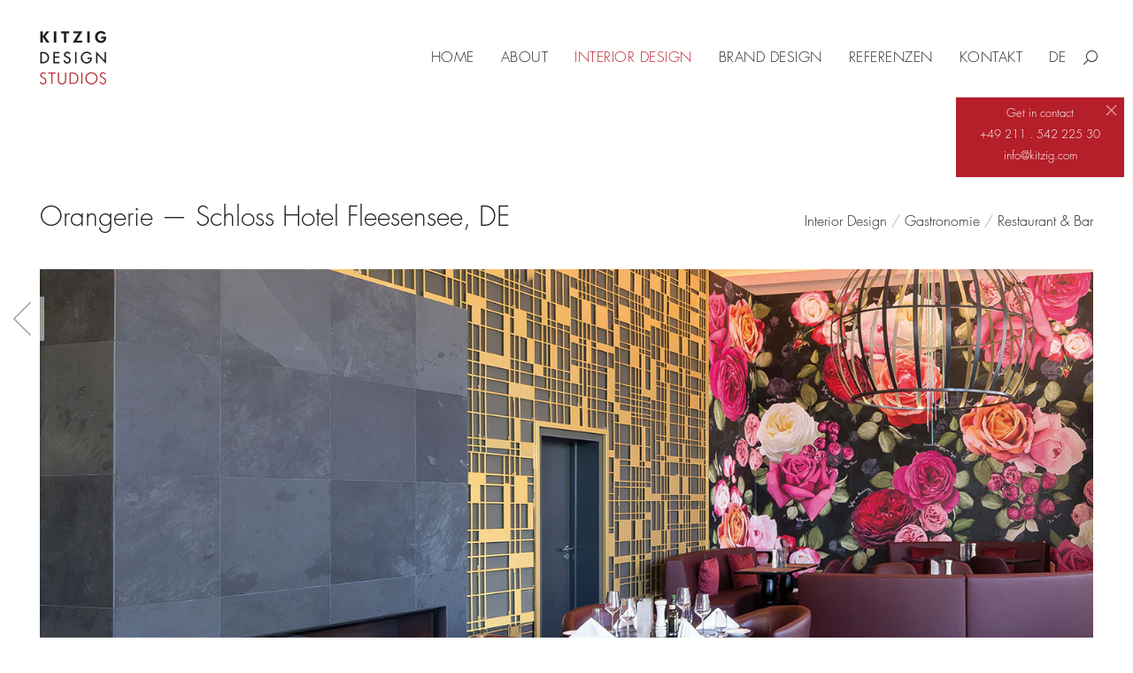

--- FILE ---
content_type: text/html; charset=UTF-8
request_url: https://www.kitzig.com/orangerie-schlosshotel-fleesensee/
body_size: 32410
content:
<!DOCTYPE html>
<!--[if !(IE 6) | !(IE 7) | !(IE 8)  ]><!-->
<html lang="de-DE" class="no-js">
<!--<![endif]-->
<head>
	<meta charset="UTF-8" />
		<meta name="viewport" content="width=device-width, initial-scale=1, maximum-scale=1, user-scalable=0">
		<meta name="theme-color" content="#b51f29"/>	<link rel="profile" href="https://gmpg.org/xfn/11" />
	<title>Orangerie — Schloss Hotel Fleesensee, DE &#8211; KITZIG INTERIOR DESIGN GmbH</title><style id="rocket-critical-css">:root{--swiper-theme-color:#007aff}:root{--swiper-navigation-size:44px}button::-moz-focus-inner{padding:0;border:0}:root{--swiper-navigation-color:white !important;--swiper-theme-color:white !important;--swiper-navigation-size:30px}@font-face{font-display:swap;font-family:icomoon-the7-font;src:url(https://www.kitzig.com/wp-content/themes/dt-the7/fonts/icomoon-the7-font/icomoon-the7-font.ttf?wi57p5) format('truetype'),url(https://www.kitzig.com/wp-content/themes/dt-the7/fonts/icomoon-the7-font/icomoon-the7-font.woff?wi57p5) format('woff');font-weight:400;font-style:normal}[class*=the7-mw-],[class^=the7-mw-]{font-family:icomoon-the7-font!important;speak:none;font-style:normal;font-weight:400;font-variant:normal;text-transform:none;line-height:1;-webkit-font-smoothing:antialiased;-moz-osx-font-smoothing:grayscale}[class*=the7-mw-]:before,[class^=the7-mw-]:before{font-family:inherit!important;margin:0!important}.the7-mw-icon-search:before{content:"\ec04"}.the7-mw-icon-dropdown-menu-bold:before{content:"\e90d"}.fa,.fab{-moz-osx-font-smoothing:grayscale;-webkit-font-smoothing:antialiased;display:inline-block;font-style:normal;font-variant:normal;text-rendering:auto;line-height:1}.fa-facebook-f:before{content:"\f39e"}.fa-instagram:before{content:"\f16d"}.fa-linkedin-in:before{content:"\f0e1"}.fa-pinterest-p:before{content:"\f231"}.fa-th:before{content:"\f00a"}.fa-vimeo-v:before{content:"\f27d"}@font-face{font-family:"Font Awesome 5 Brands";font-style:normal;font-weight:400;font-display:swap;src:url(https://www.kitzig.com/wp-content/themes/dt-the7/fonts/FontAwesome/webfonts/fa-brands-400.eot);src:url(https://www.kitzig.com/wp-content/themes/dt-the7/fonts/FontAwesome/webfonts/fa-brands-400.eot?#iefix) format("embedded-opentype"),url(https://www.kitzig.com/wp-content/themes/dt-the7/fonts/FontAwesome/webfonts/fa-brands-400.woff2) format("woff2"),url(https://www.kitzig.com/wp-content/themes/dt-the7/fonts/FontAwesome/webfonts/fa-brands-400.woff) format("woff"),url(https://www.kitzig.com/wp-content/themes/dt-the7/fonts/FontAwesome/webfonts/fa-brands-400.ttf) format("truetype")}.fab{font-family:"Font Awesome 5 Brands"}@font-face{font-family:"Font Awesome 5 Free";font-style:normal;font-weight:400;font-display:swap;src:url(https://www.kitzig.com/wp-content/themes/dt-the7/fonts/FontAwesome/webfonts/fa-regular-400.eot);src:url(https://www.kitzig.com/wp-content/themes/dt-the7/fonts/FontAwesome/webfonts/fa-regular-400.eot?#iefix) format("embedded-opentype"),url(https://www.kitzig.com/wp-content/themes/dt-the7/fonts/FontAwesome/webfonts/fa-regular-400.woff2) format("woff2"),url(https://www.kitzig.com/wp-content/themes/dt-the7/fonts/FontAwesome/webfonts/fa-regular-400.woff) format("woff"),url(https://www.kitzig.com/wp-content/themes/dt-the7/fonts/FontAwesome/webfonts/fa-regular-400.ttf) format("truetype")}.fab{font-weight:400}@font-face{font-family:"Font Awesome 5 Free";font-style:normal;font-weight:900;font-display:swap;src:url(https://www.kitzig.com/wp-content/themes/dt-the7/fonts/FontAwesome/webfonts/fa-solid-900.eot);src:url(https://www.kitzig.com/wp-content/themes/dt-the7/fonts/FontAwesome/webfonts/fa-solid-900.eot?#iefix) format("embedded-opentype"),url(https://www.kitzig.com/wp-content/themes/dt-the7/fonts/FontAwesome/webfonts/fa-solid-900.woff2) format("woff2"),url(https://www.kitzig.com/wp-content/themes/dt-the7/fonts/FontAwesome/webfonts/fa-solid-900.woff) format("woff"),url(https://www.kitzig.com/wp-content/themes/dt-the7/fonts/FontAwesome/webfonts/fa-solid-900.ttf) format("truetype")}.fa{font-family:"Font Awesome 5 Free"}.fa{font-weight:900}#page .fa{font-family:'Font Awesome 5 Free';font-weight:900}#page .fa:before{font-weight:inherit}#page .fab{font-family:'Font Awesome 5 Brands'}body .fa-facebook-f:before{content:"\f39e"}#cookie-notice{font-family:-apple-system,BlinkMacSystemFont,Arial,Roboto,"Helvetica Neue",sans-serif;font-weight:400;font-size:13px;text-align:center}#cookie-notice{position:fixed;min-width:100%;height:auto;z-index:100000;letter-spacing:0;line-height:20px;left:0}#cookie-notice,#cookie-notice *{-webkit-box-sizing:border-box;-moz-box-sizing:border-box;box-sizing:border-box}#cookie-notice .cookie-notice-container{display:block}.cn-position-bottom{bottom:0}.cookie-notice-container{padding:15px 30px;text-align:center;width:100%;z-index:2}.cn-close-icon{position:absolute;right:15px;top:50%;margin-top:-10px;width:15px;height:15px;opacity:.5;padding:10px;outline:0}.cn-close-icon:after,.cn-close-icon:before{position:absolute;content:' ';height:15px;width:2px;top:3px;background-color:grey}.cn-close-icon:before{transform:rotate(45deg)}.cn-close-icon:after{transform:rotate(-45deg)}#cookie-notice .cn-button{margin:0 0 0 10px;display:inline-block}.cn-text-container{margin:0 0 6px}.cn-buttons-container,.cn-text-container{display:inline-block}#cookie-notice.cookie-notice-visible.cn-effect-fade{-webkit-animation-name:fadeIn;animation-name:fadeIn}#cookie-notice.cn-effect-fade{-webkit-animation-name:fadeOut;animation-name:fadeOut}@-webkit-keyframes fadeIn{from{opacity:0}to{opacity:1}}@keyframes fadeIn{from{opacity:0}to{opacity:1}}@-webkit-keyframes fadeOut{from{opacity:1}to{opacity:0}}@keyframes fadeOut{from{opacity:1}to{opacity:0}}@media all and (max-width:900px){.cookie-notice-container #cn-notice-buttons,.cookie-notice-container #cn-notice-text{display:block}#cookie-notice .cn-button{margin:0 5px 5px}}@media all and (max-width:480px){.cookie-notice-container{padding:15px 25px}}.vc_row:before,.vc_row:after{content:" ";display:table}.vc_row:after{clear:both}@media (max-width:639px){.vc_hidden-xs{display:none!important}}@media (min-width:1200px){.vc_hidden-lg{display:none!important}}.vc_column_container{width:100%}.vc_row{margin-left:-10px;margin-right:-10px}.vc_col-sm-2,.vc_col-sm-4,.vc_col-sm-12{position:relative;min-height:1px;padding-left:10px;padding-right:10px;-webkit-box-sizing:border-box;-moz-box-sizing:border-box;box-sizing:border-box}@media (min-width:640px){.vc_col-sm-2,.vc_col-sm-4,.vc_col-sm-12{float:left}.vc_col-sm-12{width:100%}.vc_col-sm-4{width:33.33333333%}.vc_col-sm-2{width:16.66666667%}}.wpb_text_column p:last-child,.wpb_text_column *:last-child,#content .wpb_text_column p:last-child,#content .wpb_text_column *:last-child{margin-bottom:0}.wpb_content_element{margin-bottom:0px}.vc_column-inner::before,.vc_column-inner::after{content:" ";display:table}.vc_column-inner::after{clear:both}.vc_column_container{padding-left:0;padding-right:0}.vc_column_container>.vc_column-inner{box-sizing:border-box;padding-left:10px;padding-right:10px;width:100%}article,header{display:block}*{padding:0;margin:0}html{font-size:100%;-webkit-text-size-adjust:100%;-ms-text-size-adjust:100%}ul{list-style:none}img{border:0;-ms-interpolation-mode:bicubic}svg:not(:root){overflow:hidden}form{margin:0}button,input{font-size:100%;margin:0;vertical-align:baseline}button,input{line-height:normal}button,input[type=submit]{-webkit-appearance:button}button::-moz-focus-inner,input::-moz-focus-inner{border:0;padding:0}@keyframes fadeOut{0%{opacity:1}100%{opacity:0}}.pswp{display:none;position:absolute;width:100%;height:100%;left:0;top:0;-ms-touch-action:none;touch-action:none;z-index:9500;-webkit-text-size-adjust:100%;-webkit-backface-visibility:hidden;outline:0}.pswp::after,.pswp::before{content:' ';display:table}.pswp *{-webkit-box-sizing:border-box;box-sizing:border-box}.pswp__bg{position:absolute;left:0;top:0;width:100%;height:100%;background:#000;opacity:0;-webkit-transform:translateZ(0);transform:translateZ(0);-webkit-backface-visibility:hidden;will-change:opacity}.pswp__scroll-wrap{position:absolute;left:0;top:0;width:100%;height:100%;overflow:hidden}.pswp__container{-ms-touch-action:none;touch-action:none;position:absolute;left:0;right:0;top:0;bottom:0;-webkit-backface-visibility:hidden}.pswp__container{-webkit-touch-callout:none}.pswp__item{position:absolute;left:0;right:0;top:0;bottom:0;overflow:hidden}.pswp__caption .pswp__caption__center{text-align:center}.pswp button.pswp__button{height:1.5em;width:1.5em;margin-top:-.75em;background:0 0!important;opacity:.5}.pswp button.pswp__button:before{display:block;width:100%;height:100%;content:"";background-color:#fff!important}.pswp .pswp__top-bar button.pswp__button{height:26px;width:26px;margin-top:-13px;top:50%;margin-right:15px}.pswp button.pswp__button--close{margin-right:15px}.pswp button.pswp__button--close:before{-webkit-mask:url(https://www.kitzig.com/wp-content/themes/dt-the7/images/x-lg.svg);mask-image:url(https://www.kitzig.com/wp-content/themes/dt-the7/images/x-lg.svg);-webkit-mask-repeat:no-repeat;mask-repeat:no-repeat;-webkit-mask-position:right center;mask-position:right center;-webkit-mask-size:26px;mask-size:26px}.pswp__button--share:before{-webkit-mask:url(https://www.kitzig.com/wp-content/themes/dt-the7/images/the7-share-fill.svg);mask-image:url(https://www.kitzig.com/wp-content/themes/dt-the7/images/the7-share-fill.svg);-webkit-mask-repeat:no-repeat;mask-repeat:no-repeat;-webkit-mask-position:right center;mask-position:right center}.pswp .pswp__button--arrow--left:before,.pswp .pswp__button--arrow--right:before{position:static;display:flex;justify-content:center;align-items:center;width:1.5em;height:1.5em}.pswp button.pswp__button.pswp__button--arrow--left:before{background-image:none!important;-webkit-mask:url(https://www.kitzig.com/wp-content/themes/dt-the7/images/the7-chevron-left.svg);mask-image:url(https://www.kitzig.com/wp-content/themes/dt-the7/images/the7-chevron-left.svg);-webkit-mask-repeat:no-repeat;mask-repeat:no-repeat;-webkit-mask-position:right center;mask-position:right center}.pswp button.pswp__button.pswp__button--arrow--right:before{background-image:none!important;-webkit-mask:url(https://www.kitzig.com/wp-content/themes/dt-the7/images/the7-chevron-right.svg);mask-image:url(https://www.kitzig.com/wp-content/themes/dt-the7/images/the7-chevron-right.svg);-webkit-mask-repeat:no-repeat;mask-repeat:no-repeat;-webkit-mask-position:right center;mask-position:right center}.pswp .pswp__share-tooltip{border-radius:0}.pswp__share-tooltip:before{content:'';display:block;width:0;height:0;position:absolute;top:-12px;right:15px;border:6px solid transparent;border-bottom-color:#FFF}.pswp__button{position:relative;background:0 0;overflow:visible;-webkit-appearance:none;display:block;border:0;padding:0;margin:0;float:right;opacity:.75;-webkit-box-shadow:none;box-shadow:none}.pswp__button::-moz-focus-inner{padding:0;border:0}.pswp__button,.pswp__button--arrow--left:before,.pswp__button--arrow--right:before{width:44px;height:44px}.pswp__button--fs{display:none}.pswp__button--zoom{display:none}.pswp__button--arrow--left,.pswp__button--arrow--right{background:0 0;top:50%;margin-top:-50px;width:70px;height:100px;position:absolute}.pswp__button--arrow--left{left:0}.pswp__button--arrow--right{right:0}.pswp__button--arrow--left:before,.pswp__button--arrow--right:before{content:'';top:35px;background-color:rgba(0,0,0,.3);height:30px;width:32px;position:absolute}.pswp__button--arrow--left:before{left:6px}.pswp__button--arrow--right:before{left:0;right:6px}.pswp__share-modal{display:block;background:rgba(0,0,0,.5);width:100%;height:100%;top:0;left:0;padding:10px;position:absolute;z-index:1600;opacity:0;-webkit-backface-visibility:hidden;will-change:opacity}.pswp__share-modal--hidden{display:none}.pswp__share-tooltip{min-width:150px;z-index:1620;position:absolute;background:#FFF;top:56px;border-radius:2px;display:block;width:auto;right:44px;-webkit-box-shadow:0 2px 5px rgba(0,0,0,.25);box-shadow:0 2px 5px rgba(0,0,0,.25);-webkit-transform:translateY(6px);-ms-transform:translateY(6px);transform:translateY(6px);-webkit-backface-visibility:hidden;will-change:transform}.pswp__counter{position:absolute;left:0;top:0;height:44px;font-size:13px;line-height:44px;color:#FFF;opacity:.75;padding:0 10px}.pswp__caption{position:absolute;left:0;bottom:0;width:100%;min-height:44px}.pswp__caption__center{text-align:left;max-width:420px;margin:0 auto;font-size:13px;padding:10px;line-height:20px;color:#CCC}.pswp__preloader{width:44px;height:44px;position:absolute;top:0;left:50%;margin-left:-22px;opacity:0;will-change:opacity;direction:ltr}.pswp__preloader__icn{width:20px;height:20px;margin:12px}@media screen and (max-width:1024px){.pswp__preloader{position:relative;left:auto;top:auto;margin:0;float:right}}.pswp__ui{-webkit-font-smoothing:auto;visibility:visible;opacity:1;z-index:1550}.pswp__top-bar{position:absolute;left:0;top:0;height:44px;width:100%}.pswp__caption,.pswp__top-bar{-webkit-backface-visibility:hidden;will-change:opacity}.pswp__caption,.pswp__top-bar{background-color:rgba(0,0,0,.5)}.pswp__ui--hidden .pswp__button--arrow--left,.pswp__ui--hidden .pswp__button--arrow--right,.pswp__ui--hidden .pswp__caption,.pswp__ui--hidden .pswp__top-bar{opacity:.001}.page-inner{-ms-grid-column:1;-ms-grid-row:2;grid-area:page-inner}#main-slideshow,.photo-scroller{-ms-grid-column:1;-ms-grid-row:2;grid-area:slider}.masthead{-ms-grid-column:1;-ms-grid-row:1;grid-area:header}.side-header-v-stroke.masthead,.side-header.masthead{-ms-grid-column:1;grid-area:header-side}.checkout-page-title{grid-area:checkout;-ms-grid-column:1;-ms-grid-row:4}.page-title{-ms-grid-column:1;-ms-grid-row:3;grid-area:title}.fancy-header{-ms-grid-column:1;-ms-grid-row:3;grid-area:fancyheader}.elementor-location-header{grid-area:elementor-header}#main{-ms-grid-column:1;-ms-grid-row:5;grid-area:main}.footer{-ms-grid-column:1;-ms-grid-row:6;grid-area:footer}.responsive-off .sidebar{grid-area:sidebar;-ms-grid-row:1}.responsive-off .content{grid-area:content;-ms-grid-row:1}.content,.wf-wrap,.wpb_row{box-sizing:border-box}.wf-wrap{max-width:100%;padding:0 44px;margin:0 auto}.dt-posts-preload.iso-preloader .dt-posts-preload-activity:before{border-color:#fff transparent transparent;border-right-color:#fff!important}.iso-preloader .dt-posts-preload-activity:after{display:none}.iso-preloader .dt-posts-preload-activity:before{position:absolute;top:50%;left:50%;margin:-15px 0 0 -15px;width:50px;height:50px;border-radius:40px;box-sizing:border-box;background-color:transparent;border:2px solid;animation:dt-spin 1s infinite linear .2s}@keyframes dt-spin{0%{opacity:1}100%{opacity:1;transform:rotate(360deg)}}.post{position:relative}.post:after,.post:before{content:"";display:table;clear:both}.dt-posts-preload .dt-posts-preload-activity{position:fixed;display:block;z-index:2000;top:50%;left:50%;margin:-25px 0 0 -25px;width:50px;height:50px;border-radius:50%}.dt-posts-preload .dt-posts-preload-activity:before{width:32px;height:32px;margin:-16px 0 0 -16px;border:3px solid #fff;border-right-color:transparent!important;border-left-color:transparent!important;animation:dt-posts-loader-rotation 1s linear infinite;content:''}@keyframes dt-posts-loader-rotation{0%{transform:rotate(0deg)}100%{transform:rotate(359deg)}}.single .content>.post{margin-bottom:50px}.single .content>.post:last-child{margin-bottom:0}.back-to-list{width:30px}.sidebar-none .content{width:100%}.textwidget a{text-decoration:none}.textwidget img{max-width:100%;height:auto}.textwidget *{max-width:100%}.textwidget p:last-child{margin-bottom:0}body{overflow-x:hidden}p{margin-bottom:10px}a{text-decoration:underline}.post img,img[class*=align],img[class*=wp-image-]{max-width:100%;height:auto}.aligncenter{display:block;margin:0 auto 10px}.alignnone{float:none;margin:0 auto 10px}.assistive-text{position:absolute!important;clip:rect(1px,1px,1px,1px)}#page{position:relative;overflow:hidden}.main-gradient{display:none}#main{padding:50px 0}.screen-reader-text{clip:rect(1px,1px,1px,1px);height:1px;overflow:hidden;position:absolute!important;width:1px}#page .skip-link{background-color:#f1f1f1;box-shadow:0 0 1px 1px rgba(0,0,0,.2);color:#21759b;display:block;font-size:14px;font-weight:700;left:-9999em;outline:0;padding:15px 23px 14px;text-decoration:none;text-transform:none;top:-9999em}input[type=text]{-webkit-appearance:none;-moz-appearance:none;-ms-appearance:none;appearance:none;outline:0}a.button,input[type=submit]{position:relative;display:inline-flex;align-items:center;justify-content:center;text-decoration:none;white-space:nowrap}.dt-text-title{grid-area:header;max-width:100%}@media all and (-ms-high-contrast:none){.popup-search-wrap{box-shadow:0px 0px 4px rgba(0,0,0,.2)}}.dt-text-desc{grid-area:desc;max-width:100%}.icon-with-text-shortcode .text-icon{grid-area:icon;text-decoration:none}.icon-with-text-shortcode .default-btn-shortcode{justify-self:start;grid-area:button}.masthead{position:relative;z-index:102;box-sizing:border-box}.masthead:not(.side-header){display:-ms-flexbox;-ms-flex-direction:column}.top-bar{position:relative;display:-ms-flexbox;display:-ms-flex;display:flex;margin-top:0;box-sizing:border-box}.top-bar-bg,.top-bar:after{position:absolute;bottom:0;left:0;width:100%;height:100%;content:"";box-sizing:content-box}.top-bar:after{height:1px}.top-bar-bg{padding:0 1000px;margin-left:-1000px}.top-bar>.mini-widgets{display:-ms-flexbox;display:-ms-flex;display:flex;-ms-align-items:center;-ms-flex-align:center;align-items:center;-ms-flex:1 1 auto;flex:1 1 auto;-ms-justify-content:flex-start;justify-content:flex-start;-ms-flex-pack:start;-ms-flex-flow:row wrap;flex-flow:row wrap}.top-bar .mini-widgets.right-widgets,.top-bar .mini-widgets:last-child{-ms-justify-content:flex-end;justify-content:flex-end;-ms-flex-pack:end}.top-bar *{font-size:inherit;line-height:inherit}.top-bar.top-bar-empty{position:absolute;visibility:hidden;opacity:0}.branding{line-height:0;font-size:0}.branding>a{display:block}.branding a img,.branding img{max-width:100%;height:auto}.mobile-mini-widgets{max-width:calc(100% - 45px)}.masthead .mini-widgets>*,.masthead .mobile-mini-widgets>*{display:inline-block;margin-left:10px;margin-right:10px}.dt-mobile-header .mobile-mini-widgets-in-menu>*{margin:5px 20px 5px 0}.masthead:not(.side-header) .mini-widgets>.first,.masthead:not(.side-header) .mini-widgets>:first-child,.masthead:not(.side-header) .mobile-mini-widgets>:first-child{margin-left:0}.masthead:not(.side-header) .mini-widgets>.last,.masthead:not(.side-header) .mini-widgets>:last-child,.masthead:not(.side-header) .mobile-mini-widgets>:last-child{margin-right:0}.masthead .mobile-header-bar .mobile-mini-widgets>*{margin:0 10px}.masthead .mobile-header-bar .mobile-mini-widgets>:first-child{margin-left:10px}.masthead .mobile-header-bar .mobile-mini-widgets>:last-child{margin-right:10px}.mini-nav{position:relative;display:inline-block;vertical-align:middle}.mini-nav .customSelect1{position:relative;visibility:visible;opacity:1}.mini-nav .customSelectInner{display:-ms-flexbox;display:-ms-flex;display:flex;-ms-align-items:center;-ms-flex-align:center;align-items:center;background:0 0}.mini-nav .customSelectInner i{margin-right:5px}.mini-nav li{position:relative;display:inline-block;vertical-align:middle}.mini-nav li:last-child{margin-right:0}.mini-nav ul>li>a{text-decoration:none}.mini-nav li:first-child:before{border-left:none}.masthead .mini-search{position:relative;display:inline-block;vertical-align:middle;z-index:10;max-width:100%}.popup-search .popup-search-wrap{background:#fff}.popup-search .popup-search-wrap:before{border-bottom-color:#fff}.searchform{position:relative;z-index:3;max-width:100%}.searchform .field{max-width:100%;border-style:solid;box-sizing:border-box}.popup-search-wrap{padding:10px;position:absolute;right:-10px;top:38px;visibility:hidden;-webkit-filter:drop-shadow(0px 0px 4px rgba(0,0,0,.2));filter:drop-shadow(0px 0px 4px rgba(0,0,0,.2));-webkit-backface-visibility:hidden;-webkit-transform:translate3d(0,0,0)}.popup-search-wrap:before{position:absolute;top:-7px;right:20px;width:0;height:0;border-left:5px solid transparent;border-right:5px solid transparent;border-bottom:7px solid red;content:''}.popup-search-wrap .search-icon{position:absolute;top:0;right:20px;height:100%}.mini-search input[type=text]{margin-bottom:0}.popup-search .searchform .submit{border:none;background-color:transparent;text-decoration:none}.mini-search .submit{display:-ms-flexbox;display:-ms-flex;display:flex;-ms-align-items:center;-ms-flex-align:center;align-items:center;border:none;background-color:transparent;text-decoration:none}.mini-search .search-icon{text-decoration:none;background-repeat:no-repeat;background-position:center center}.mini-search .search-icon{display:-ms-flexbox;display:-ms-flex;display:flex;-ms-align-items:center;-ms-flex-align:center;align-items:center}.popup-search .submit i{font-size:16px}.masthead .mini-search .searchsubmit{display:none}.text-area{position:relative;display:inline-block;vertical-align:middle}.mini-widgets .text-area a:not(.dt-btn){text-decoration:underline}.text-area>p{margin-bottom:0}.menu-line{position:absolute;display:inline-block;left:0;width:22px;height:2px;content:'';transform-origin:1.5px center}.menu-line:nth-of-type(3){top:7px}.menu-line:first-of-type{top:-7px}.dt-mobile-menu-icon{text-decoration:none}.dt-mobile-menu-icon .menu-line{z-index:2}.dt-close-mobile-menu-icon,.dt-mobile-menu-icon{position:relative}.dt-close-mobile-menu-icon:after,.dt-close-mobile-menu-icon:before,.dt-mobile-menu-icon:after,.dt-mobile-menu-icon:before{position:absolute;top:0;left:0;width:100%;height:100%;content:"";border-radius:inherit;box-sizing:border-box}.dt-close-mobile-menu-icon:after,.dt-mobile-menu-icon:after{opacity:0}.dt-close-mobile-menu-icon:before,.dt-mobile-menu-icon:before{opacity:1}.lines-button{z-index:2}.dt-mobile-menu-icon .lines-button{position:relative;margin-right:0;text-align:center}.medium-mobile-menu-icon .dt-mobile-menu-icon .lines-button{height:17px;width:24px}.medium-mobile-menu-icon .dt-mobile-menu-icon .menu-line{width:24px;height:3px}.menu-line:after,.menu-line:before{position:absolute;top:0;left:0;width:100%;height:100%;content:"";border-radius:inherit;box-sizing:border-box}.menu-line:after{opacity:0}.menu-line:before{opacity:1}.medium-mobile-menu-icon .mobile-header-bar .menu-line{width:24px;height:3px}.dt-mobile-menu-icon .menu-line{max-width:100%;position:absolute}.dt-mobile-menu-icon .menu-line:first-of-type{top:0}.dt-mobile-menu-icon .menu-line:nth-of-type(2){top:7px}.dt-mobile-menu-icon .menu-line:nth-of-type(3){top:14px}.main-nav>li{position:relative;display:-ms-flexbox;display:-ms-flex;display:flex}.main-nav>li>a{text-decoration:none}.main-nav>li>a,.mini-nav li>a{position:relative;display:-ms-flexbox;display:-ms-flex;display:flex;-ms-align-items:center;-ms-flex-align:center;align-items:center}.menu-text{display:block}.sub-nav{position:absolute;visibility:hidden;z-index:200;top:100%;left:0;width:240px;opacity:0}.sub-nav{padding:0;box-shadow:0px 0px 4px rgba(0,0,0,.2);box-sizing:border-box}.sub-nav>li{position:relative;display:block;box-sizing:border-box}.sub-nav li:first-child:before{display:none}.sub-nav>li>a{position:relative;display:-ms-flexbox;display:-ms-flex;display:flex;-ms-align-items:center;-ms-flex-align:center;align-items:center;-ms-align-content:center;align-content:center;-ms-flex-line-pack:center;text-decoration:none}.sub-nav li a{box-sizing:border-box}.dt-mobile-header .mini-nav,.dt-mobile-header .mini-nav li{position:static}.dt-mobile-header .sub-nav>li,.mobile-main-nav>li{display:-ms-flexbox;display:-ms-flex;display:flex;-ms-flex-flow:row wrap;flex-flow:row wrap}.dt-mobile-header .mobile-main-nav>li>.sub-nav{position:relative;display:none;top:0;left:0;width:100%;padding:0;visibility:visible;opacity:1;z-index:auto}.mobile-main-nav .sub-nav{background:0 0;box-shadow:none}.mobile-header-bar{display:none}.dt-mobile-header{position:fixed;top:0;height:100%;min-height:100%;width:500px;max-width:100%;z-index:9602;box-sizing:border-box;background-color:grey;transform:translate3d(-100%,0,0);overflow:hidden}.right-mobile-menu .dt-mobile-header{right:0;transform:translate3d(100%,0,0)}html:not(.touchevents) .dt-mobile-header::-webkit-scrollbar{width:13px}html:not(.touchevents) .dt-mobile-header::-webkit-scrollbar-thumb{border-radius:10px;background-color:#1ebac8;border:4px solid #fff;box-sizing:border-box}.mobile-header-scrollbar-wrap{position:relative;width:100%;display:-ms-flexbox;display:-ms-flex;display:flex;-ms-flex-flow:column nowrap;flex-flow:column nowrap}.mobile-mini-widgets-in-menu,.show-on-first-switch,.show-on-second-switch{display:none}.mobile-mini-widgets-in-menu{padding:30px 0}.mobile-sticky-header-overlay{position:fixed;top:0;left:0;width:100%;height:100%;opacity:0;visibility:hidden}.floating-mobile-menu-icon .dt-mobile-menu-icon.floating-btn{position:fixed;visibility:hidden;top:10px;right:10px;opacity:0;margin:0!important;background-color:rgba(0,0,0,.2);-webkit-backface-visibility:hidden}.floating-mobile-menu-icon .dt-mobile-menu-icon.floating-btn .menu-line:after,.floating-mobile-menu-icon .dt-mobile-menu-icon.floating-btn .menu-line:before{background-color:#fff}.mobile-main-nav{display:-ms-flexbox;display:-ms-flex;display:flex;-ms-flex-flow:column nowrap;flex-flow:column nowrap;-ms-flex:10 1 auto;flex:10 1 auto}.mobile-main-nav>li{position:relative;display:-ms-flexbox;display:-ms-flex;display:flex}.mobile-main-nav>li>a{text-decoration:none;position:relative;display:-ms-flexbox;display:-ms-flex;display:flex;-ms-align-items:center;-ms-flex-align:center;align-items:center;padding:10px 30px 10px 0;-ms-flex-positive:1;-ms-flex-grow:1;flex-grow:1}.dt-mobile-header .next-level-button{position:relative;right:0px;display:-ms-flexbox;display:-ms-flex;display:flex;-ms-align-self:center;-ms-flex-item-align:center;align-self:center;-ms-align-items:center;-ms-flex-align:center;align-items:center;-ms-flex-pack:center;-ms-justify-content:center;justify-content:center;min-width:30px}.dt-mobile-header .next-level-button svg{width:16px}.mobile-main-nav .sub-nav{margin-left:20px}#page #mobile-menu .sub-nav>li{padding:0;width:100%}#page .mobile-main-nav .sub-nav{width:100%}.mobile-main-nav .sub-nav>li>a{padding:10px 30px 10px 0;margin:0;-ms-flex-positive:1;-ms-flex-grow:1;flex-grow:1}.dt-mobile-menu-icon,.lines-button{display:-ms-inline-flexbox;display:-ms-inline-flex;display:inline-flex;-ms-align-items:center;-ms-flex-align:center;align-items:center;-ms-flex-pack:center;-ms-justify-content:center;justify-content:center}.dt-close-mobile-menu-icon{display:-ms-inline-flexbox;display:-ms-inline-flex;display:inline-flex;-ms-align-items:center;-ms-flex-align:center;align-items:center;-ms-flex-pack:center;-ms-justify-content:center;justify-content:center;position:absolute;top:0;z-index:9999;opacity:0;min-width:12px;min-height:12px}.dt-close-mobile-menu-icon .close-line-wrap{position:relative;width:22px;height:100%}.fade-medium-mobile-menu-close-icon .dt-close-mobile-menu-icon .close-line-wrap{width:20px;height:20px}.dt-close-mobile-menu-icon span{position:relative;display:block;margin:0;z-index:2}.dt-close-mobile-menu-icon .close-line{display:inline-block;transform-origin:50% 50%;width:22px;height:2px;position:absolute;left:0;content:''}.fade-medium-mobile-menu-close-icon .dt-close-mobile-menu-icon .close-line{width:20px;top:50%;margin-top:-1px}.dt-close-mobile-menu-icon .close-line:nth-child(2){display:none}.dt-close-mobile-menu-icon .close-line:after,.dt-close-mobile-menu-icon .close-line:before{position:absolute;top:0;left:0;width:100%;height:100%;content:"";border-radius:inherit;box-sizing:border-box}.dt-close-mobile-menu-icon .close-line:after{opacity:0}.dt-close-mobile-menu-icon .close-line:before{opacity:1}.dt-close-mobile-menu-icon .close-line:first-child{transform:rotate3d(0,0,1,45deg)}.dt-close-mobile-menu-icon .close-line:last-child{transform:rotate3d(0,0,1,-45deg)}.masthead .mobile-header-bar{position:relative;min-height:150px;width:100%;-ms-align-items:stretch;-ms-flex-align:stretch;align-items:stretch;-ms-align-content:stretch;align-content:stretch;-ms-justify-content:space-between;justify-content:space-between;-ms-flex-pack:justify}.mobile-header-bar>*{display:-ms-flexbox;display:-ms-flex;display:flex;-ms-align-items:center;-ms-flex-align:center;align-items:center}.mobile-header-bar .mobile-branding{line-height:0}.mobile-header-bar .mobile-branding img{max-width:100%;height:auto}.phantom-sticky.phantom-custom-logo-on .sticky-off .branding .sticky-logo{display:none;opacity:0}.phantom-sticky .branding>a:not(.same-logo){opacity:0;display:block!important;position:absolute;left:-100%}.phantom-sticky .sticky-off .branding>a:not(.sticky-logo){opacity:1;position:static}.scroll-top{position:fixed;display:-ms-flexbox;display:-ms-flex;display:flex;-ms-align-items:center;-ms-flex-align:center;align-items:center;-ms-flex-pack:center;-ms-justify-content:center;justify-content:center;right:10px;bottom:10px;width:40px;height:40px;opacity:0;z-index:-1;filter:alpha(opacity=0);-ms-filter:"progid:DXImageTransform.Microsoft.Alpha(Opacity=0)";text-decoration:none;background-color:#000;background-color:rgba(0,0,0,.2)}.customSelectInner{background-repeat:no-repeat;background-position:right center}:root{--the7-accent-bg-color:#b51f29;--the7-accent-color:#b51f29;--the7-additional-logo-elements-font-family:"Arial", Helvetica, Arial, Verdana, sans-serif;--the7-additional-logo-elements-font-size:20px;--the7-additional-logo-elements-icon-size:0px;--the7-additional-menu-elements-color:#333333;--the7-additional-menu-elements-font-family:"Arial", Helvetica, Arial, Verdana, sans-serif;--the7-additional-menu-elements-font-size:13px;--the7-additional-menu-elements-icon-color:#333333;--the7-additional-menu-elements-icon-size:16px;--the7-base-border-radius:0px;--the7-base-color:#222121;--the7-base-font-family:"Space Mono", Helvetica, Arial, Verdana, sans-serif;--the7-base-font-size:14px;--the7-base-line-height:25px;--the7-beautiful-loading-bg:#ffffff;--the7-beautiful-spinner-color:rgba(51,51,51,0.3);--the7-body-bg-color:#ffffff;--the7-body-bg-image:none;--the7-body-bg-position-x:left;--the7-body-bg-position-y:top;--the7-body-bg-repeat:repeat;--the7-body-bg-size:auto;--the7-border-radius-size:0px;--the7-bottom-bar-bottom-padding:0px;--the7-bottom-bar-height:0px;--the7-bottom-bar-line-size:1px;--the7-bottom-bar-menu-switch:0px;--the7-bottom-bar-switch:0px;--the7-bottom-bar-top-padding:0px;--the7-bottom-bg-color:#ffffff;--the7-bottom-bg-image:none;--the7-bottom-bg-position-x:center;--the7-bottom-bg-position-y:top;--the7-bottom-bg-repeat:repeat;--the7-bottom-color:#222121;--the7-bottom-content-padding:0px;--the7-bottom-input-border-width:1px;--the7-bottom-input-padding:5px;--the7-bottom-logo-bottom-padding:0px;--the7-bottom-logo-left-padding:0px;--the7-bottom-logo-right-padding:0px;--the7-bottom-logo-top-padding:0px;--the7-bottom-overlay-content-padding:0px;--the7-box-width:1340px;--the7-breadcrumbs-bg-color:rgba(255,255,255,0.2);--the7-breadcrumbs-border-color:rgba(130,36,227,0.2);--the7-breadcrumbs-border-radius:2px;--the7-breadcrumbs-border-width:0px;--the7-breadcrumbs-font-family:"Space Mono", Helvetica, Arial, Verdana, sans-serif;--the7-breadcrumbs-font-size:13px;--the7-breadcrumbs-line-height:23px;--the7-breadcrumbs-margin-bottom:0px;--the7-breadcrumbs-margin-left:0px;--the7-breadcrumbs-margin-right:0px;--the7-breadcrumbs-margin-top:0px;--the7-breadcrumbs-padding-bottom:0px;--the7-breadcrumbs-padding-left:0px;--the7-breadcrumbs-padding-right:0px;--the7-breadcrumbs-padding-top:0px;--the7-breadcrumbs-text-transform:none;--the7-btn-bg-color:#ffffff;--the7-btn-border-color:#b51f29;--the7-btn-border-hover-color:#b51f29;--the7-btn-color:#222121;--the7-btn-hover-bg-color:#ffffff;--the7-btn-hover-color:#b51f29;--the7-btn-l-border-radius:1px;--the7-btn-l-border-style:solid;--the7-btn-l-border-width:0px;--the7-btn-l-font-family:"Space Mono", Helvetica, Arial, Verdana, sans-serif;--the7-btn-l-font-size:18px;--the7-btn-l-icon-size:18px;--the7-btn-l-letter-spacing:0px;--the7-btn-l-line-height:20px;--the7-btn-l-min-height:1px;--the7-btn-l-min-width:1px;--the7-btn-l-padding:16px 24px 16px 24px;--the7-btn-l-text-transform:none;--the7-btn-m-border-radius:1px;--the7-btn-m-border-style:solid;--the7-btn-m-border-width:0px;--the7-btn-m-font-family:"Space Mono", Helvetica, Arial, Verdana, sans-serif;--the7-btn-m-font-size:14px;--the7-btn-m-icon-size:14px;--the7-btn-m-letter-spacing:0px;--the7-btn-m-line-height:16px;--the7-btn-m-min-height:1px;--the7-btn-m-min-width:1px;--the7-btn-m-padding:12px 18px 12px 18px;--the7-btn-m-text-transform:none;--the7-btn-s-border-radius:1px;--the7-btn-s-border-style:solid;--the7-btn-s-border-width:0px;--the7-btn-s-font-family:"Space Mono", Helvetica, Arial, Verdana, sans-serif;--the7-btn-s-font-size:12px;--the7-btn-s-icon-size:12px;--the7-btn-s-letter-spacing:0px;--the7-btn-s-line-height:14px;--the7-btn-s-min-height:1px;--the7-btn-s-min-width:1px;--the7-btn-s-padding:8px 14px 7px 14px;--the7-btn-s-text-transform:none;--the7-button-shadow-blur:10px;--the7-button-shadow-color:rgba(0,0,0,0);--the7-button-shadow-horizontal:0px;--the7-button-shadow-hover-blur:10px;--the7-button-shadow-hover-color:rgba(0,0,0,0);--the7-button-shadow-hover-horizontal:0px;--the7-button-shadow-hover-spread:0px;--the7-button-shadow-hover-vertical:0px;--the7-button-shadow-spread:0px;--the7-button-shadow-vertical:0px;--the7-classic-menu-bottom-margin:0px;--the7-classic-menu-top-margin:0px;--the7-close-menu-caption-color-hover:#222121;--the7-close-menu-caption-color:#222121;--the7-close-menu-caption-font-family:"Arial", Helvetica, Arial, Verdana, sans-serif;--the7-close-menu-caption-font-size:16px;--the7-close-menu-caption-gap:20px;--the7-close-menu-caption-text-transform:uppercase;--the7-close-mobile-menu-caption-color-hover:#ffffff;--the7-close-mobile-menu-caption-color:#ffffff;--the7-close-mobile-menu-caption-font-family:"Arial", Helvetica, Arial, Verdana, sans-serif;--the7-close-mobile-menu-caption-font-size:16px;--the7-close-mobile-menu-caption-gap:10px;--the7-close-mobile-menu-caption-text-transform:none;--the7-content-boxes-bg:#ffffff;--the7-content-width:1590px;--the7-divider-bg-color:rgba(0,0,0,0);--the7-divider-color:#a5a5a5;--the7-filter-border-radius:1px;--the7-filter-decoration-line-size:2px;--the7-filter-font-family:"Space Mono", Helvetica, Arial, Verdana, sans-serif;--the7-filter-font-size:13px;--the7-filter-item-margin-bottom:0px;--the7-filter-item-margin-left:0px;--the7-filter-item-margin-right:0px;--the7-filter-item-margin-top:0px;--the7-filter-item-padding-bottom:0px;--the7-filter-item-padding-left:0px;--the7-filter-item-padding-right:0px;--the7-filter-item-padding-top:0px;--the7-filter-pointer-bg-radius:1px;--the7-filter-pointer-border-width:2px;--the7-filter-text-transform:none;--the7-first-switch-header-padding-left:20px;--the7-first-switch-header-padding-right:20px;--the7-first-switch-mobile-header-height:150px;--the7-first-switch:1199px;--the7-float-menu-bg:rgba(255,255,255,0.95);--the7-float-menu-height:84px;--the7-float-menu-line-decoration-color:rgba(51,51,51,0.11);--the7-float-menu-line-decoration-size:1px;--the7-floating-header-bg-image:none;--the7-floating-header-bg-position-x:center;--the7-floating-header-bg-position-y:center;--the7-floating-header-bg-repeat:repeat;--the7-floating-header-bg-size:auto;--the7-floating-logo-bottom-padding:5px;--the7-floating-logo-left-padding:0px;--the7-floating-logo-right-padding:30px;--the7-floating-logo-top-padding:5px;--the7-floating-menu-active-last-color:#b51f29;--the7-floating-menu-color-active:#b51f29;--the7-floating-menu-color-hover:#b51f29;--the7-floating-menu-color:#222121;--the7-floating-menu-hover-last-color:#b51f29;--the7-floating-mixed-logo-bottom-padding:0px;--the7-floating-mixed-logo-left-padding:0px;--the7-floating-mixed-logo-right-padding:0px;--the7-floating-mixed-logo-top-padding:0px;--the7-floating-mobile-logo-bottom-padding:0px;--the7-floating-mobile-logo-left-padding:0px;--the7-floating-mobile-logo-right-padding:0px;--the7-floating-mobile-logo-top-padding:0px;--the7-footer-bg-color:#dbd9d9;--the7-footer-bg-image:none;--the7-footer-bg-position-x:center;--the7-footer-bg-position-y:top;--the7-footer-bg-repeat:repeat;--the7-footer-bottom-padding:0px;--the7-footer-decoration-line-size:1px;--the7-footer-left-padding:33px;--the7-footer-outline-color:rgba(129,215,66,0.96);--the7-footer-right-padding:33px;--the7-footer-switch-colums:1200px;--the7-footer-switch:1200px;--the7-footer-top-padding:0px;--the7-general-border-radius:0px;--the7-general-title-responsiveness:778px;--the7-h1-font-family:"Space Mono", Helvetica, Arial, Verdana, sans-serif;--the7-h1-font-size-desktop:45px;--the7-h1-font-size:45px;--the7-h1-line-height-desktop:55px;--the7-h1-line-height:55px;--the7-h1-text-transform:none;--the7-h2-font-family:"Space Mono", Helvetica, Arial, Verdana, sans-serif;--the7-h2-font-size-desktop:34px;--the7-h2-font-size:34px;--the7-h2-line-height-desktop:44px;--the7-h2-line-height:44px;--the7-h2-text-transform:none;--the7-h3-font-family:"Space Mono", Helvetica, Arial, Verdana, sans-serif;--the7-h3-font-size-desktop:24px;--the7-h3-font-size:24px;--the7-h3-line-height-desktop:32px;--the7-h3-line-height:32px;--the7-h3-text-transform:none;--the7-h4-font-family:"Space Mono", Helvetica, Arial, Verdana, sans-serif;--the7-h4-font-size-desktop:26px;--the7-h4-font-size:26px;--the7-h4-line-height-desktop:38px;--the7-h4-line-height:38px;--the7-h4-text-transform:none;--the7-h5-font-family:"Space Mono", Helvetica, Arial, Verdana, sans-serif;--the7-h5-font-size-desktop:16px;--the7-h5-font-size:16px;--the7-h5-line-height-desktop:26px;--the7-h5-line-height:26px;--the7-h5-text-transform:none;--the7-h6-font-family:"Space Mono", Helvetica, Arial, Verdana, sans-serif;--the7-h6-font-size-desktop:14px;--the7-h6-font-size:14px;--the7-h6-line-height-desktop:24px;--the7-h6-line-height:24px;--the7-h6-text-transform:none;--the7-hamburger-border-width:0px;--the7-hamburger-close-border-radius:0px;--the7-hamburger-close-border-width:0px;--the7-hamburger-mobile-close-border-radius:0px;--the7-hamburger-mobile-close-border-width:0px;--the7-header-bg-color:#ffffff;--the7-header-bg-image:none;--the7-header-bg-position-x:center;--the7-header-bg-position-y:center;--the7-header-bg-repeat:repeat;--the7-header-bg-size:auto;--the7-header-classic-menu-line-size:1px;--the7-header-decoration-size:1px;--the7-header-decoration:rgba(51,51,51,0.11);--the7-header-height:130px;--the7-header-left-padding:45px;--the7-header-mobile-left-padding:20px;--the7-header-mobile-menu-bottom-padding:20px;--the7-header-mobile-menu-left-padding:25px;--the7-header-mobile-menu-right-padding:25px;--the7-header-mobile-menu-top-padding:121px;--the7-header-mobile-right-padding:20px;--the7-header-right-padding:40px;--the7-header-side-content-width:400px;--the7-header-side-width:300px;--the7-header-slide-out-width:390px;--the7-header-switch-paddings:1199px;--the7-header-transparent-bg-color:#eeee22;--the7-input-bg-color:#fdfdfd;--the7-input-border-color:rgba(51,51,51,0.12);--the7-input-border-radius:1px;--the7-input-color:#8b8d94;--the7-input-height:38px;--the7-left-content-padding:0px;--the7-left-input-border-width:1px;--the7-left-input-padding:15px;--the7-left-overlay-content-padding:0px;--the7-lightbox-arrow-size:62px;--the7-links-color:#b51f29;--the7-logo-area-left-padding-bottom:0px;--the7-logo-area-left-padding-left:0px;--the7-logo-area-left-padding-right:0px;--the7-logo-area-left-padding-top:0px;--the7-logo-area-right-padding-bottom:0px;--the7-logo-area-right-padding-left:0px;--the7-logo-area-right-padding-right:0px;--the7-logo-area-right-padding-top:0px;--the7-main-logo-bottom-padding:5px;--the7-main-logo-left-padding:0px;--the7-main-logo-right-padding:30px;--the7-main-logo-top-padding:5px;--the7-main-menu-icon-size:30px;--the7-mega-col-padding-bottom:20px;--the7-mega-col-padding-left:10px;--the7-mega-col-padding-right:10px;--the7-mega-col-padding-top:20px;--the7-mega-menu-desc-color:#222121;--the7-mega-menu-desc-font-family:"Arial", Helvetica, Arial, Verdana, sans-serif;--the7-mega-menu-desc-font-size:13px;--the7-mega-menu-title-color:#222121;--the7-mega-menu-title-font-family:"Arial", Helvetica, Arial, Verdana, sans-serif;--the7-mega-menu-title-font-size:16px;--the7-mega-menu-title-icon-size:16px;--the7-mega-menu-title-text-transform:none;--the7-mega-menu-widget-color:#222121;--the7-mega-menu-widget-title-color:#222121;--the7-mega-submenu-col-width:240px;--the7-mega-submenu-item-2-level-spacing:0px;--the7-mega-submenu-item-padding-bottom:10px;--the7-mega-submenu-item-padding-left:0px;--the7-mega-submenu-item-padding-right:0px;--the7-mega-submenu-item-padding-top:0px;--the7-mega-submenu-padding-bottom:0px;--the7-mega-submenu-padding-left:10px;--the7-mega-submenu-padding-right:10px;--the7-mega-submenu-padding-top:0px;--the7-megamenu-title-active-color:#b51f29;--the7-megamenu-title-hover-color:#b51f29;--the7-menu-active-color:#b51f29;--the7-menu-active-decor-color:rgba(181,31,41,0.15);--the7-menu-active-last-color:#b51f29;--the7-menu-active-line-decor-color:rgba(130,36,227,0.3);--the7-menu-area-below-padding-bottom:0px;--the7-menu-area-below-padding-left:0px;--the7-menu-area-below-padding-right:0px;--the7-menu-area-below-padding-top:0px;--the7-menu-area-left-padding-bottom:0px;--the7-menu-area-left-padding-left:0px;--the7-menu-area-left-padding-right:0px;--the7-menu-area-left-padding-top:0px;--the7-menu-area-right-padding-bottom:0px;--the7-menu-area-right-padding-left:5px;--the7-menu-area-right-padding-right:0px;--the7-menu-area-right-padding-top:0px;--the7-menu-area-top-line-padding-bottom:0px;--the7-menu-area-top-line-padding-left:0px;--the7-menu-area-top-line-padding-right:0px;--the7-menu-area-top-line-padding-top:0px;--the7-menu-area-top-line-right-padding-bottom:0px;--the7-menu-area-top-line-right-padding-left:0px;--the7-menu-area-top-line-right-padding-right:0px;--the7-menu-area-top-line-right-padding-top:0px;--the7-menu-caption-font-family:"Arial", Helvetica, Arial, Verdana, sans-serif;--the7-menu-caption-font-size:16px;--the7-menu-caption-gap:10px;--the7-menu-caption-text-transform:none;--the7-menu-click-decor-bg-color:rgba(181,31,41,0.2);--the7-menu-color:#222121;--the7-menu-decor-border-radius:3px;--the7-menu-font-family:"Arial", Helvetica, Arial, Verdana, sans-serif;--the7-menu-font-size:18px;--the7-menu-hover-color:#b51f29;--the7-menu-hover-decor-color-2:135deg, rgba(255,255,255,0.23) 30%, rgba(0,0,0,0.23) 100%;--the7-menu-hover-decor-color:rgba(255,255,255,0.23);--the7-menu-hover-last-color:#b51f29;--the7-menu-item-divider-width:1px;--the7-menu-item-margin-bottom:5px;--the7-menu-item-margin-left:15px;--the7-menu-item-margin-right:15px;--the7-menu-item-margin-top:5px;--the7-menu-item-padding-bottom:0px;--the7-menu-item-padding-left:0px;--the7-menu-item-padding-right:0px;--the7-menu-item-padding-top:0px;--the7-menu-line-decor-color-2:to left, rgba(255,255,255,0.23) 30%, rgba(0,0,0,0.23) 100%;--the7-menu-line-decor-color:rgba(255,255,255,0.23);--the7-menu-tem-divider-color:rgba(17,17,17,0.14);--the7-menu-tem-divider-height:24px;--the7-menu-text-transform:none;--the7-message-color:#ffffff;--the7-microwidget-button-2-bg:#b51f29;--the7-microwidget-button-2-border-color:#b51f29;--the7-microwidget-button-2-border-radius:0px;--the7-microwidget-button-2-border-width:1px;--the7-microwidget-button-2-bottom-padding:10px;--the7-microwidget-button-2-color:#ffffff;--the7-microwidget-button-2-font-family:"Arial", Helvetica, Arial, Verdana, sans-serif;--the7-microwidget-button-2-font-size:14px;--the7-microwidget-button-2-hover-bg:#b51f29;--the7-microwidget-button-2-hover-border-color:#b51f29;--the7-microwidget-button-2-hover-color:#ffffff;--the7-microwidget-button-2-icon-gap:5px;--the7-microwidget-button-2-icon-size:14px;--the7-microwidget-button-2-left-padding:20px;--the7-microwidget-button-2-right-padding:20px;--the7-microwidget-button-2-top-padding:10px;--the7-microwidget-button-bg:#b51f29;--the7-microwidget-button-border-color:#b51f29;--the7-microwidget-button-border-radius:0px;--the7-microwidget-button-border-width:1px;--the7-microwidget-button-bottom-padding:10px;--the7-microwidget-button-color:#ffffff;--the7-microwidget-button-font-family:"Arial", Helvetica, Arial, Verdana, sans-serif;--the7-microwidget-button-font-size:14px;--the7-microwidget-button-hover-bg:#b51f29;--the7-microwidget-button-hover-border-color:#b51f29;--the7-microwidget-button-hover-color:#ffffff;--the7-microwidget-button-icon-gap:5px;--the7-microwidget-button-icon-size:14px;--the7-microwidget-button-left-padding:20px;--the7-microwidget-button-right-padding:20px;--the7-microwidget-button-top-padding:10px;--the7-microwidgets-in-top-line-color:#222121;--the7-microwidgets-in-top-line-font-family:"Arial", Helvetica, Arial, Verdana, sans-serif;--the7-microwidgets-in-top-line-font-size:20px;--the7-microwidgets-in-top-line-icon-color:#222121;--the7-microwidgets-in-top-line-icon-size:16px;--the7-mixed-logo-bottom-padding:0px;--the7-mixed-logo-left-padding:0px;--the7-mixed-logo-right-padding:0px;--the7-mixed-logo-top-padding:0px;--the7-mobile-floating-header-bg-color:#ffffff;--the7-mobile-footer-bottom-padding:0px;--the7-mobile-footer-left-padding:20px;--the7-mobile-footer-right-padding:20px;--the7-mobile-footer-top-padding:0px;--the7-mobile-hamburger-border-width:0px;--the7-mobile-header-bg-color:#ffffff;--the7-mobile-header-decoration-color:#ffffff;--the7-mobile-header-decoration-size:1px;--the7-mobile-logo-bottom-padding:5px;--the7-mobile-logo-left-padding:0px;--the7-mobile-logo-right-padding:0px;--the7-mobile-logo-top-padding:5px;--the7-mobile-menu-active-color:#b51f29;--the7-mobile-menu-bg-color:#ffffff;--the7-mobile-menu-caption-font-family:"Arial", Helvetica, Arial, Verdana, sans-serif;--the7-mobile-menu-caption-font-size:16px;--the7-mobile-menu-caption-gap:10px;--the7-mobile-menu-caption-text-transform:none;--the7-mobile-menu-color:#222121;--the7-mobile-menu-divider-color:rgba(34,33,33,0.12);--the7-mobile-menu-divider-height:1px;--the7-mobile-menu-font-family:"Arial", Helvetica, Arial, Verdana, sans-serif;--the7-mobile-menu-font-size:16px;--the7-mobile-menu-hover-color:#b51f29;--the7-mobile-menu-microwidgets-color:#222121;--the7-mobile-menu-microwidgets-font-family:"Arial", Helvetica, Arial, Verdana, sans-serif;--the7-mobile-menu-microwidgets-font-size:13px;--the7-mobile-menu-microwidgets-icon-color:#222121;--the7-mobile-menu-microwidgets-icon-size:16px;--the7-mobile-menu-text-transform:none;--the7-mobile-menu-width:290px;--the7-mobile-microwidgets-color:#222121;--the7-mobile-microwidgets-font-family:"Arial", Helvetica, Arial, Verdana, sans-serif;--the7-mobile-microwidgets-font-size:13px;--the7-mobile-microwidgets-icon-color:#222121;--the7-mobile-microwidgets-icon-size:16px;--the7-mobile-overlay-bg-color:rgba(0,0,0,0.5);--the7-mobile-page-bottom-margin:0px;--the7-mobile-page-left-margin:20px;--the7-mobile-page-right-margin:20px;--the7-mobile-page-top-margin:0px;--the7-mobile-sub-menu-font-family:"Arial", Helvetica, Arial, Verdana, sans-serif;--the7-mobile-sub-menu-font-size:15px;--the7-mobile-sub-menu-text-transform:none;--the7-mobile-toggle-menu-bg-color:rgba(255,255,255,0);--the7-mobile-toggle-menu-bg-hover-color:rgba(255,255,255,0);--the7-mobile-toggle-menu-border-radius:0px;--the7-mobile-toggle-menu-color:#222121;--the7-mobile-toggle-menu-hover-color:#222121;--the7-mw-address-icon-size:16px;--the7-mw-clock-icon-size:16px;--the7-mw-email-icon-size:16px;--the7-mw-login-icon-size:16px;--the7-mw-phone-icon-size:16px;--the7-mw-search-bg-active-width:200px;--the7-mw-search-bg-color:#f4f4f4;--the7-mw-search-bg-height:34px;--the7-mw-search-bg-width:200px;--the7-mw-search-border-color:#e2e2e2;--the7-mw-search-border-radius:0px;--the7-mw-search-border-width:0px;--the7-mw-search-color:#aaaaaa;--the7-mw-search-font-family:"Arial", Helvetica, Arial, Verdana, sans-serif;--the7-mw-search-font-size:14px;--the7-mw-search-icon-size:16px;--the7-mw-search-left-padding:12px;--the7-mw-search-overlay-bg:rgba(0,0,0,0.9);--the7-mw-search-right-padding:12px;--the7-mw-skype-icon-size:16px;--the7-mw-woocommerce-cart-icon-size:16px;--the7-navigation-bg-color:#000000;--the7-navigation-line-bg:#ffffff;--the7-navigation-line-decoration-color:#dd9933;--the7-navigation-line-decoration-line-size:1px;--the7-navigation-line-sticky-bg:#ffffff;--the7-navigation-margin:0px;--the7-outside-item-custom-margin:30px;--the7-page-bg-color:#ffffff;--the7-page-bg-image:none;--the7-page-bg-position-x:center;--the7-page-bg-position-y:top;--the7-page-bg-repeat:repeat;--the7-page-bg-size:auto;--the7-page-bottom-margin:0px;--the7-page-left-margin:33px;--the7-page-responsive-title-height:70px;--the7-page-responsive-title-line-height:34px;--the7-page-right-margin:33px;--the7-page-title-bg-color:rgba(247,247,247,0);--the7-page-title-bg-image:none;--the7-page-title-bg-position-x:center;--the7-page-title-bg-position-y:center;--the7-page-title-bg-repeat:repeat;--the7-page-title-bg-size:auto auto;--the7-page-title-border-height:1px;--the7-page-title-border-style:solid;--the7-page-title-bottom-padding:0px;--the7-page-title-breadcrumbs-color:#b4b5bb;--the7-page-title-color:#333333;--the7-page-title-decorative-line-height:5px;--the7-page-title-font-family:"Space Mono", Helvetica, Arial, Verdana, sans-serif;--the7-page-title-height:0px;--the7-page-title-line-color:rgba(51,51,51,0.11);--the7-page-title-line-height:40px;--the7-page-title-line-style:dashed;--the7-page-title-overlay-color:rgba(0,0,0,0.5);--the7-page-title-text-transform:none;--the7-page-title-top-padding:0px;--the7-page-top-margin:0px;--the7-project-rollover-bg-color:rgba(181,31,41,0);--the7-right-content-padding:0px;--the7-right-input-border-width:1px;--the7-right-input-padding:15px;--the7-right-overlay-content-padding:0px;--the7-rollover-bg-color:rgba(181,31,41,0);--the7-second-switch-header-padding-left:20px;--the7-second-switch-header-padding-right:20px;--the7-second-switch-mobile-header-height:0px;--the7-second-switch:0px;--the7-secondary-text-color:#222121;--the7-side-header-h-stroke-height:160px;--the7-side-header-v-stroke-width:60px;--the7-sidebar-distace-to-content:40px;--the7-sidebar-outline-color:rgba(0,0,0,0.06);--the7-sidebar-responsiveness:990px;--the7-sidebar-width:30%;--the7-soc-ico-hover-color:#b51f29;--the7-soc-icons-bg-size:25px;--the7-soc-icons-border-radius:100px;--the7-soc-icons-border-width:0px;--the7-soc-icons-gap:12px;--the7-soc-icons-size:25px;--the7-sticky-header-overlay-bg:rgba(0,0,0,0.4);--the7-sub-menu-icon-size:30px;--the7-sub-subtitle-font-family:"Arial", Helvetica, Arial, Verdana, sans-serif;--the7-sub-subtitle-font-size:10px;--the7-submenu-active-bg:rgba(181,31,41,0.07);--the7-submenu-active-color:#b51f29;--the7-submenu-bg-color:#ffffff;--the7-submenu-color:#222121;--the7-submenu-font-family:"Arial", Helvetica, Arial, Verdana, sans-serif;--the7-submenu-font-size:18px;--the7-submenu-hover-bg:rgba(181,31,41,0.07);--the7-submenu-hover-color:#b51f29;--the7-submenu-item-margin-bottom:0px;--the7-submenu-item-margin-left:0px;--the7-submenu-item-margin-right:0px;--the7-submenu-item-margin-top:0px;--the7-submenu-item-padding-bottom:5px;--the7-submenu-item-padding-left:0px;--the7-submenu-item-padding-right:0px;--the7-submenu-item-padding-top:0px;--the7-submenu-padding-bottom:15px;--the7-submenu-padding-left:15px;--the7-submenu-padding-right:0px;--the7-submenu-padding-top:5px;--the7-submenu-text-transform:none;--the7-submenu-width:250px;--the7-subtitle-font-family:"Arial", Helvetica, Arial, Verdana, sans-serif;--the7-subtitle-font-size:11px;--the7-switch-content-paddings:1199px;--the7-text-big-font-size:20px;--the7-text-big-line-height:30px;--the7-text-small-font-size:13px;--the7-text-small-line-height:23px;--the7-title-color:#222121;--the7-title-font-size:30px;--the7-title-outline-color:rgba(30,115,190,0);--the7-title-responsive-font-size:24px;--the7-toggle-menu-bg-color-hover:rgba(255,255,255,0.75);--the7-toggle-menu-bg-color:rgba(255,255,255,0.75);--the7-toggle-menu-border-radius:0px;--the7-toggle-menu-bottom-margin:0px;--the7-toggle-menu-caption-color-hover:#222121;--the7-toggle-menu-caption-color:#222121;--the7-toggle-menu-caption-padding-bottom:12px;--the7-toggle-menu-caption-padding-left:9px;--the7-toggle-menu-caption-padding-right:9px;--the7-toggle-menu-caption-padding-top:12px;--the7-toggle-menu-close-bg-color:rgba(255,255,255,0.75);--the7-toggle-menu-close-bottom-margin:0px;--the7-toggle-menu-close-color:#222121;--the7-toggle-menu-close-left-margin:0px;--the7-toggle-menu-close-padding-bottom:9px;--the7-toggle-menu-close-padding-left:9px;--the7-toggle-menu-close-padding-right:9px;--the7-toggle-menu-close-padding-top:9px;--the7-toggle-menu-close-right-margin:0px;--the7-toggle-menu-close-top-margin:0px;--the7-toggle-menu-color-hover:#222121;--the7-toggle-menu-color:#222121;--the7-toggle-menu-hover-bg-color:rgba(255,255,255,0.75);--the7-toggle-menu-hover-color:#222121;--the7-toggle-menu-left-margin:0px;--the7-toggle-menu-right-margin:30px;--the7-toggle-menu-top-margin:0px;--the7-toggle-mobile-margin-bottom:0px;--the7-toggle-mobile-margin-left:0px;--the7-toggle-mobile-margin-right:0px;--the7-toggle-mobile-margin-top:0px;--the7-toggle-mobile-menu-caption-color-hover:#222121;--the7-toggle-mobile-menu-caption-color:#222121;--the7-toggle-mobile-menu-close-bottom-margin:0px;--the7-toggle-mobile-menu-close-color:#ffffff;--the7-toggle-mobile-menu-close-hover-color:#ffffff;--the7-toggle-mobile-menu-close-left-margin:0px;--the7-toggle-mobile-menu-close-padding-bottom:5px;--the7-toggle-mobile-menu-close-padding-left:5px;--the7-toggle-mobile-menu-close-padding-right:5px;--the7-toggle-mobile-menu-close-padding-top:5px;--the7-toggle-mobile-menu-close-right-margin:5px;--the7-toggle-mobile-menu-close-top-margin:25px;--the7-toggle-mobile-padding-bottom:4px;--the7-toggle-mobile-padding-left:1px;--the7-toggle-mobile-padding-right:1px;--the7-toggle-mobile-padding-top:4px;--the7-top-bar-font-family:"Arial", Helvetica, Arial, Verdana, sans-serif;--the7-top-bar-font-size:13px;--the7-top-bar-height:0px;--the7-top-bar-icon-color:#222121;--the7-top-bar-icon-size:16px;--the7-top-bar-line-color:rgba(51,51,51,0.12);--the7-top-bar-line-size:0px;--the7-top-bar-line-style:solid;--the7-top-bar-mobile-padding-bottom:0px;--the7-top-bar-mobile-padding-left:20px;--the7-top-bar-mobile-padding-right:20px;--the7-top-bar-mobile-padding-top:0px;--the7-top-bar-padding-bottom:0px;--the7-top-bar-padding-left:0px;--the7-top-bar-padding-right:0px;--the7-top-bar-padding-top:0px;--the7-top-bar-switch-paddings:0px;--the7-top-bar-text-transform:none;--the7-top-bar-transparent-bg-color:rgba(0,0,0,0.5);--the7-top-bg-color:rgba(255,255,255,0);--the7-top-bg-image:none;--the7-top-bg-position-x:center;--the7-top-bg-position-y:center;--the7-top-bg-repeat:repeat;--the7-top-color:#222121;--the7-top-content-padding:0px;--the7-top-icons-bg-color-hover:rgba(21,191,230,0);--the7-top-icons-bg-color:rgba(163,164,170,0);--the7-top-icons-border-color-hover:rgba(255,255,255,0);--the7-top-icons-border-color:rgba(255,255,255,0);--the7-top-icons-color:#b51f29;--the7-top-input-border-width:1px;--the7-top-input-padding:5px;--the7-top-overlay-content-padding:0px;--the7-transparent-logo-bottom-padding:0px;--the7-transparent-logo-left-padding:0px;--the7-transparent-logo-right-padding:5px;--the7-transparent-logo-top-padding:0px;--the7-transparent-mixed-logo-bottom-padding:0px;--the7-transparent-mixed-logo-left-padding:0px;--the7-transparent-mixed-logo-right-padding:0px;--the7-transparent-mixed-logo-top-padding:0px;--the7-transparent-mobile-logo-bottom-padding:0px;--the7-transparent-mobile-logo-left-padding:0px;--the7-transparent-mobile-logo-right-padding:0px;--the7-transparent-mobile-logo-top-padding:0px;--the7-wc-grid-product-gap:0px;--the7-wc-grid-product-min-width:0px;--the7-widget-content-font-family:"Space Mono", Helvetica, Arial, Verdana, sans-serif;--the7-widget-content-font-size-desktop:14px;--the7-widget-content-font-size:14px;--the7-widget-content-line-height-desktop:25px;--the7-widget-content-line-height:25px;--the7-widget-content-text-transform:none;--the7-widget-footer-color:#222121;--the7-widget-footer-header-color:#222121;--the7-widget-footer-padding:0px;--the7-widget-gap:15px;--the7-widget-sidebar-bg-color:#f7f7f8;--the7-widget-sidebar-bg-image:none;--the7-widget-sidebar-bg-position-x:center;--the7-widget-sidebar-bg-position-y:center;--the7-widget-sidebar-bg-repeat:repeat;--the7-widget-sidebar-color:#222121;--the7-widget-sidebar-distace:60px;--the7-widget-sidebar-header-color:#222121;--the7-widget-title-font-family:"Space Mono", Helvetica, Arial, Verdana, sans-serif;--the7-widget-title-font-size-desktop:16px;--the7-widget-title-font-size:16px;--the7-widget-title-line-height-desktop:26px;--the7-widget-title-line-height:26px;--the7-widget-title-text-transform:none;--the7-woo-content-font-family:"Andale Mono", Helvetica, Arial, Verdana, sans-serif;--the7-woo-content-font-size-desktop:20px;--the7-woo-content-font-size:20px;--the7-woo-content-line-height-desktop:30px;--the7-woo-content-line-height:30px;--the7-woo-content-text-transform:none;--the7-woo-title-font-family:"Andale Mono", Helvetica, Arial, Verdana, sans-serif;--the7-woo-title-font-size-desktop:16px;--the7-woo-title-font-size:16px;--the7-woo-title-line-height-desktop:26px;--the7-woo-title-line-height:26px;--the7-woo-title-text-transform:none}@media screen and (max-width:1199px){:root{--the7-h1-font-size:34px}}@media screen and (max-width:0px){:root{--the7-h1-font-size:34px}}.masthead:not(.side-header){max-width:100%}.masthead:not(.side-header):not(.side-header-v-stroke):not(.side-header-menu-icon){box-sizing:border-box}@media all and (-ms-high-contrast:none),(-ms-high-contrast:active){.masthead:not(.side-header):not(.mixed-header){display:-ms-flexbox;-ms-flex-direction:column;-ms-align-content:space-between;align-content:space-between;-ms-flex-pack:center;-ms-justify-content:center;justify-content:center}.masthead:not(.side-header):not(.mixed-header) .top-bar,.masthead:not(.side-header):not(.mixed-header) .header-bar{width:100%}.masthead .header-bar{box-sizing:border-box}}.masthead:not(.side-header) .header-bar{position:relative;display:-ms-flexbox;display:-ms-flex;display:flex;-ms-align-items:stretch;-ms-flex-align:stretch;align-items:stretch;-ms-align-content:stretch;align-content:stretch;-ms-flex-line-pack:stretch;-ms-flex-pack:space-between;-ms-justify-content:space-between;justify-content:space-between;-ms-flex-pack:justify}.masthead:not(.side-header) .main-nav{display:-ms-flexbox;display:-ms-flex;display:flex;-ms-flex-flow:row wrap;flex-flow:row wrap;-ms-align-items:center;-ms-flex-align:center;align-items:center}.masthead:not(.side-header) .header-bar .main-nav>li>a{display:flex;display:-ms-flexbox;display:-ms-flex;-ms-align-content:center;align-content:center;-ms-flex-line-pack:stretch}.inline-header .header-bar{-ms-flex-flow:row nowrap;flex-flow:row nowrap}.inline-header .branding,.inline-header .header-bar>.mini-widgets{display:-ms-flexbox;display:-ms-flex;display:flex;-ms-align-items:center;-ms-flex-align:center;align-items:center}.inline-header.right .main-nav{-ms-flex-positive:1;-ms-flex-grow:1;flex-grow:1}.inline-header.right .main-nav{-ms-flex-pack:flex-end;-ms-justify-content:flex-end;justify-content:flex-end;-ms-flex-pack:end}:root{--the7-h1-spacing:var(--the7-p-spacing,10px);--the7-h2-spacing:var(--the7-p-spacing,10px);--the7-h3-spacing:var(--the7-p-spacing,10px);--the7-h4-spacing:var(--the7-p-spacing,10px);--the7-h5-spacing:var(--the7-p-spacing,10px);--the7-h6-spacing:var(--the7-p-spacing,10px);--the7-form-border:solid;--the7-btn-shadow:0px 0px 10px 0px rgba(0,0,0,0) ;--the7-btn-shadow-hover:0px 0px 10px 0px rgba(0,0,0,0) }#the7-body{--the7-h1-color:var(--the7-title-color);--the7-h2-color:var(--the7-title-color);--the7-h3-color:var(--the7-title-color);--the7-h4-color:var(--the7-title-color);--the7-h5-color:var(--the7-title-color);--the7-h6-color:var(--the7-title-color);--the7-btn-s-font:var(--the7-btn-s-font-style,normal) normal var(--the7-btn-s-font-weight,normal) var(--the7-btn-s-font-size) / var(--the7-btn-s-line-height) var(--the7-btn-s-font-family);--the7-btn-m-font:var(--the7-btn-m-font-style,normal) normal var(--the7-btn-m-font-weight,normal) var(--the7-btn-m-font-size) / var(--the7-btn-m-line-height) var(--the7-btn-m-font-family);--the7-btn-l-font:var(--the7-btn-l-font-style,normal) normal var(--the7-btn-l-font-weight,normal) var(--the7-btn-l-font-size) / var(--the7-btn-l-line-height) var(--the7-btn-l-font-family);--the7-btn-lg-font:var(--the7-btn-lg-font-style,normal) normal var(--the7-btn-lg-font-weight,normal) var(--the7-btn-lg-font-size) / var(--the7-btn-lg-line-height) var(--the7-btn-lg-font-family);--the7-btn-xl-font:var(--the7-btn-xl-font-style,normal) normal var(--the7-btn-xl-font-weight,normal) var(--the7-btn-xl-font-size) / var(--the7-btn-xl-line-height) var(--the7-btn-xl-font-family);--the7-woo-title-font:var(--the7-woo-title-font-style,normal) normal var(--the7-woo-title-font-weight,normal) var(--the7-woo-title-font-size) / var(--the7-woo-title-line-height) var(--the7-woo-title-font-family);--the7-woo-content-font:var(--the7-woo-content-font-style,normal) normal var(--the7-woo-content-font-weight,normal) var(--the7-woo-content-font-size) / var(--the7-woo-content-line-height) var(--the7-woo-content-font-family);--the7-base-font:var(--the7-base-font-style,normal) normal var(--the7-base-font-weight,normal) var(--the7-base-font-size) / var(--the7-base-line-height) var(--the7-base-font-family);--the7-base-font-big:var(--the7-base-font-style,normal) normal var(--the7-base-font-weight,normal) var(--the7-text-big-font-size) / var(--the7-text-big-line-height) var(--the7-base-font-family);--the7-widget-title-font:var(--the7-widget-title-font-style,normal) normal var(--the7-widget-title-font-weight,normal) var(--the7-widget-title-font-size) / var(--the7-widget-title-line-height) var(--the7-widget-title-font-family);--the7-widget-content-font:var(--the7-widget-content-font-style,normal) normal var(--the7-widget-content-font-weight,normal) var(--the7-widget-content-font-size) / var(--the7-widget-content-line-height) var(--the7-widget-content-font-family);--the7-h1-font:var(--the7-h1-font-style,normal) normal var(--the7-h1-font-weight,normal) var(--the7-h1-font-size) / var(--the7-h1-line-height) var(--the7-h1-font-family);--the7-h2-font:var(--the7-h2-font-style,normal) normal var(--the7-h2-font-weight,normal) var(--the7-h2-font-size) / var(--the7-h2-line-height) var(--the7-h2-font-family);--the7-h3-font:var(--the7-h3-font-style,normal) normal var(--the7-h3-font-weight,normal) var(--the7-h3-font-size) / var(--the7-h3-line-height) var(--the7-h3-font-family);--the7-h4-font:var(--the7-h4-font-style,normal) normal var(--the7-h4-font-weight,normal) var(--the7-h4-font-size) / var(--the7-h4-line-height) var(--the7-h4-font-family);--the7-h5-font:var(--the7-h5-font-style,normal) normal var(--the7-h5-font-weight,normal) var(--the7-h5-font-size) / var(--the7-h5-line-height) var(--the7-h5-font-family);--the7-h6-font:var(--the7-h6-font-style,normal) normal var(--the7-h6-font-weight,normal) var(--the7-h6-font-size) / var(--the7-h6-line-height) var(--the7-h6-font-family);--the7-form-md-font-family:var(--the7-base-font-family);--the7-form-md-font-style:var(--the7-base-font-style,normal);--the7-form-md-font-weight:var(--the7-base-font-weight,normal);--the7-form-md-font-size:var(--the7-base-font-size);--the7-form-md-line-height:var(--the7-base-line-height);--the7-form-md-font:var(--the7-form-md-font-style) normal var(--the7-form-md-font-weight) var(--the7-form-md-font-size,--the7-base-font-size) / var(--the7-form-md-line-height,--the7-base-line-height) var(--the7-form-md-font-family,--the7-base-font-family);--the7-fit-height:calc(var(--the7-vh,1vh) * 100)}html,body,.wf-container>*{font:var(--the7-base-font-big);letter-spacing:var(--the7-base-letter-spacing);text-transform:var(--the7-base-text-transform);text-decoration:var(--the7-base-text-decoration);word-spacing:normal;color:var(--the7-base-color)}#main .wf-wrap{padding:0 33px 0 33px}.masthead:not(.side-header):not(.side-header-menu-icon) .header-bar{max-width:calc(1590px - 40px - 45px);margin:0 auto}a{color:var(--the7-links-color)}#main>.wf-wrap{width:1590px}#main{padding:0px 0 0px 0}#main>.wf-wrap{padding:0 33px 0 33px}body{background:#ffffff none repeat left top;background-size:auto}#page{background:#ffffff none repeat center top;background-size:auto}#mobile-menu{border-radius:0px}.top-bar-bg{background:rgba(255,255,255,0) none repeat center center}.top-bar.line-content:after{border-bottom:0px solid rgba(51,51,51,0.12)}.top-bar.line-content:after{width:calc(100% - 0px - 0px);left:auto;right:auto}.top-bar{min-height:0px;padding:0px 0px 0px 0px}.masthead:not(.side-header):not(.side-header-menu-icon) .top-bar{max-width:calc(1590px);margin:0 auto}.top-bar{color:#222121}.masthead .top-bar .text-area{font:13px / 19px "Arial",Helvetica,Arial,Verdana,sans-serif;text-transform:none}.branding>a{padding:5px 30px 5px 0px}.mini-search input.field{font:14px / 18px "Arial",Helvetica,Arial,Verdana,sans-serif;min-height:34px;height:auto;line-height:34px;width:200px;border-width:0px;border-color:#e2e2e2;border-radius:0px;background:#f4f4f4;padding:0 12px 0 12px}.mini-search .searchform:not(.search-icon-disabled) input.field{padding-right:12px}.mini-search .search-icon i{color:#aaaaaa}.searchform input::-moz-placeholder{color:#aaaaaa!important;opacity:1}.searchform input[type=text]{color:#aaaaaa}.mini-search .search-icon{right:12px}.mini-search .search-icon i{font-size:16px}.popup-search .search-icon{right:22px}.popup-search .submit i{font-size:16px;color:#333333}.masthead .popup-search .popup-search-wrap{top:calc(100% + 8px)}.masthead .mini-search input[type="text"]::-moz-placeholder{color:#222121}.mini-search .submit{font:normal 13px / 17px "Arial",Helvetica,Arial,Verdana,sans-serif;color:#333333}.mini-search .search-icon{color:#aaaaaa}.text-area{font:normal 13px / 17px "Arial",Helvetica,Arial,Verdana,sans-serif;color:#333333}.top-bar .text-area{color:#222121}.dt-mobile-header .text-area{font:13px / 17px "Arial",Helvetica,Arial,Verdana,sans-serif;color:#222121}.mobile-header-bar .mobile-mini-widgets .text-area{font:13px / 17px "Arial",Helvetica,Arial,Verdana,sans-serif;color:#222121}.masthead .menu-select,.masthead .mini-nav>ul:not(.mini-sub-nav)>li>a{font:normal 13px / 17px "Arial",Helvetica,Arial,Verdana,sans-serif;color:#333333}.dt-mobile-header .menu-select,.dt-mobile-header .mini-nav>ul:not(.mini-sub-nav)>li>a{font:13px / 17px "Arial",Helvetica,Arial,Verdana,sans-serif;color:#222121}.masthead .mini-nav .customSelectInner{font:normal 13px / 17px "Arial",Helvetica,Arial,Verdana,sans-serif;color:#333333}.dt-mobile-header .mini-nav .customSelectInner{font:13px / 17px "Arial",Helvetica,Arial,Verdana,sans-serif;color:#222121}.dt-mobile-header .mini-nav{font:13px / 17px "Arial",Helvetica,Arial,Verdana,sans-serif;color:#222121}.mini-nav .customSelectInner i{font-size:16px;color:#333333}.dt-mobile-header .mini-nav .customSelectInner i{font-size:16px;color:#222121}.main-nav>li>a{margin:5px 15px 5px 15px;padding:0px 0px 0px 0px}.main-nav>li>a .menu-text{font:normal 18px / 22px "Arial",Helvetica,Arial,Verdana,sans-serif;text-transform:none}.main-nav>li:not(.wpml-ls-item)>a .menu-text{color:#222121}.main-nav>li:not(.wpml-ls-item)>a{color:#222121}li:not(.dt-mega-menu) .sub-nav{width:250px}.sub-nav{background-color:#ffffff;padding:5px 0px 15px 15px}.main-nav .sub-nav>li>a .menu-text{font:18px / 22px "Arial",Helvetica,Arial,Verdana,sans-serif;text-transform:none}.main-nav .sub-nav>li:not(.wpml-ls-item)>a .menu-text{color:#222121}.main-nav .sub-nav>li:not(.wpml-ls-item)>a{color:#222121}.main-nav .sub-nav>li>a{margin:0px 0px 0px 0px;padding:0px 0px 5px 0px}.mobile-sticky-header-overlay{background-color:rgba(0,0,0,0.5)}.dt-mobile-header{background-color:#ffffff;width:290px}.dt-mobile-header .mobile-header-scrollbar-wrap{width:calc(290px - 13px);padding:121px 25px 20px 25px;box-sizing:border-box}html:not(.touchevents) .dt-mobile-header::-webkit-scrollbar-thumb{background:rgba(34,33,33,0.2);border-color:#ffffff}html:not(.touchevents) .dt-mobile-header::-webkit-scrollbar-track{background-color:#ffffff}.masthead:not(.side-header):not(.side-header-menu-icon) .mobile-header-bar{margin:0 auto;box-sizing:border-box}.dt-mobile-menu-icon{padding:4px 1px 4px 1px}.dt-mobile-menu-icon:not(.floating-btn){margin:0px 0px 0px 0px;border-radius:0px}.dt-mobile-menu-icon:not(.floating-btn) .menu-line:before{background-color:var(--the7-accent-color);background:#222121!important}.dt-mobile-menu-icon:not(.floating-btn) .menu-line:after{background-color:var(--the7-accent-color);background:#222121!important}.floating-mobile-menu-icon .dt-mobile-menu-icon.floating-btn{padding-top:10px;padding-right:10px;padding-bottom:10px;padding-left:10px}.floating-mobile-menu-icon .dt-mobile-menu-icon.floating-btn{border-radius:0px}.right-mobile-menu-close-icon .dt-close-mobile-menu-icon{right:0}.mobile-branding>a{padding:5px 0px 5px 0px}.mobile-main-nav>li>a{padding:10.4px 25px 10.4px 0}.dt-mobile-header .next-level-button{padding:10.4px 0;top:0;line-height:20px}.dt-mobile-header .next-level-button:before{line-height:20px}.mobile-main-nav>li>.sub-nav:last-child{margin-bottom:16px}.mobile-main-nav li>a .menu-text{font:16px / 20px "Arial",Helvetica,Arial,Verdana,sans-serif;color:#222121;text-transform:none}.mobile-main-nav li>a{color:#222121}.mobile-main-nav>li.has-children>a:after,.mobile-main-nav .next-level-button svg{color:rgba(34,33,33,0.17);fill:rgba(34,33,33,0.17)}.mobile-main-nav .sub-nav>li>a,#page .mobile-main-nav .sub-nav li{padding:6px 0px 6px 0}.dt-mobile-header .mobile-main-nav li .sub-nav>li>a .menu-text{font:15px / 19px "Arial",Helvetica,Arial,Verdana,sans-serif;color:#222121;text-transform:none}.mobile-main-nav .sub-nav li>a .menu-text{font-size:11px;line-height:15px}.mobile-main-nav>li.has-children>a{max-width:calc(100% - 55px)}.dt-close-mobile-menu-icon{padding:5px 5px 5px 5px;margin:25px 5px 0px 0px;border-radius:0px}.mobile-hamburger-close-bg-enable .dt-close-mobile-menu-icon:before{background-color:var(--the7-accent-color)}.mobile-hamburger-close-bg-hover-enable .dt-close-mobile-menu-icon:after{background-color:var(--the7-accent-color)}.dt-close-mobile-menu-icon span:after{background-color:var(--the7-accent-color);background:#ffffff!important}.dt-close-mobile-menu-icon span:before{background-color:var(--the7-accent-color);background:#ffffff!important}.masthead:not(.side-header):not(.side-header-v-stroke):not(.side-header-menu-icon) .header-bar{padding:0 40px 0 45px}.masthead:not(.mixed-header){background:#ffffff none repeat center center;background-size:auto}.footer .widget a{color:#222121}.textwidget a{color:var(--the7-title-color)}.footer .textwidget a{color:#222121}.dt-posts-preload .dt-posts-preload-activity{background-color:rgba(181,31,41,0.9)}a.button{font:var(--the7-btn-m-font);text-transform:var(--the7-btn-m-text-transform);letter-spacing:var(--the7-btn-m-letter-spacing);word-spacing:var(--the7-btn-m-word-spacing);border-radius:var(--the7-btn-m-border-radius);border-width:var(--the7-btn-m-border-width);border-style:var(--the7-btn-m-border-style);border-color:var(--the7-btn-border-color);padding:var(--the7-btn-m-padding);min-width:var(--the7-btn-m-min-width);min-height:var(--the7-btn-m-min-height)}a.button:not(.edd-submit),input[type="submit"]:not([name="update_cart"]){box-shadow:var(--the7-btn-shadow)}input[type="submit"]:not([name="update_cart"]){color:var(--the7-btn-color);background:var(--the7-btn-bg,#ffffff)}a.button:not(.edd-submit){color:var(--the7-btn-color);background:var(--the7-btn-bg,#ffffff)}input::-webkit-input-placeholder{color:var(--the7-input-color);opacity:var(--the7-form-placeholder-opacity,0.5)}input:-moz-placeholder{color:var(--the7-input-color);opacity:var(--the7-form-placeholder-opacity,0.5)}input[type="text"]{color:var(--the7-input-color);font:var(--the7-form-md-font);border-style:var(--the7-form-border);border-top-width:var(--the7-top-input-border-width);border-right-width:var(--the7-right-input-border-width);border-bottom-width:var(--the7-bottom-input-border-width);border-left-width:var(--the7-left-input-border-width);padding:var(--the7-top-input-padding) var(--the7-right-input-padding) var(--the7-bottom-input-padding) var(--the7-left-input-padding);border-color:var(--the7-input-border-color);background-color:var(--the7-input-bg-color);border-radius:var(--the7-input-border-radius);box-shadow:var(--the7-form-shadow)}input[type="text"]{min-height:var(--the7-input-height)}input[type="submit"]:not([name="update_cart"]):not(.woocommerce-widget-layered-nav-dropdown__submit){font:var(--the7-btn-m-font);text-transform:var(--the7-btn-m-text-transform);letter-spacing:var(--the7-btn-m-letter-spacing);word-spacing:var(--the7-btn-m-word-spacing);border-radius:var(--the7-btn-m-border-radius);padding:var(--the7-btn-m-padding);min-width:var(--the7-btn-m-min-width);min-height:var(--the7-btn-m-min-height)}.scroll-top{border-radius:0px}input[type="text"]{font:var(--the7-form-md-font);letter-spacing:var(--the7-form-md-letter-spacing);text-transform:var(--the7-form-md-text-transform);text-decoration:var(--the7-base-text-decoration)}.pswp button.pswp__button--arrow--left,.pswp button.pswp__button--arrow--right,.pswp .pswp__button--arrow--left:before,.pswp .pswp__button--arrow--right:before{font-size:62px;line-height:62px;min-height:62px}.masthead:not(.side-header):not(.mixed-header) .header-bar,.header-space{min-height:130px}.inline-header .header-bar>.mini-widgets{padding:0px 0px 0px 5px}@media screen and (min-width:1200px){#page{display:-ms-grid;display:grid;-ms-grid-rows:auto;grid-template-rows:auto;-ms-grid-columns:100%;grid-template-columns:100%;grid-template-areas:"header" "slider" "title" "fancyheader" "elementor-header" "checkout" "main" "footer"}.dt-mobile-header,.dt-mobile-menu-icon,.masthead .mobile-header-bar{display:none}.masthead:not(.side-header):not(.side-header-v-stroke):not(.side-header-menu-icon) .header-bar{padding-right:40px;padding-left:45px}.phantom-sticky .fixed-masthead.masthead{position:absolute;top:0;width:100%;z-index:500}.phantom-sticky.phantom-custom-logo-on .sticky-off .branding .sticky-logo{display:none;opacity:0}.phantom-sticky.phantom-custom-logo-on .sticky-off .branding .sticky-logo{visibility:hidden}.phantom-sticky.phantom-custom-logo-on .sticky-off .branding>a:not(.sticky-logo){visibility:visible}.masthead .hide-on-desktop{visibility:hidden;position:absolute;left:-9999px}.masthead .hide-on-desktop.display-none{display:none}.masthead .hide-on-desktop .menu-select{display:none}.mini-nav:not(.select-type-menu)>ul>li:not(:last-child){margin:0 16px 0 0}.list-type-menu .menu-select{position:absolute;visibility:hidden;opacity:0}.list-type-menu.mini-nav ul{display:block;line-height:0}.masthead .mobile-mini-widgets .show-on-first-switch,.masthead .mobile-mini-widgets .show-on-second-switch{display:none}}@media screen and (max-width:1199px){.masthead:not(.side-header):not(.side-header-v-stroke):not(.side-header-menu-icon) .header-bar{padding-right:20px;padding-left:20px}}@media screen and (max-width:0px){.top-bar{padding:0px 20px 0px 20px}.top-bar.line-content:after{width:calc(100% - 20px - 20px)}}@media screen and (max-width:1199px){#page{display:-ms-grid;display:grid;-ms-grid-rows:auto;grid-template-rows:auto;-ms-grid-columns:100%;grid-template-columns:100%;grid-template-areas:"header" "slider" "title" "fancyheader" "elementor-header" "checkout" "main" "footer"}.masthead{grid-area:header}.side-header.masthead,.side-header-v-stroke.masthead{grid-area:header;-ms-grid-column:1}.masthead:not(.side-header) .mobile-header-bar{padding:0 20px 0 20px;box-sizing:border-box}.mobile-header-space{grid-area:header}.phantom-sticky.floating-mobile-menu-icon:not(.transparent) .fixed-masthead.masthead{position:relative}.masthead .main-nav,.masthead:not(.side-header) .main-nav,.masthead:not(.side-header) .header-bar,.header-space{display:none}.dt-mobile-header{display:block}body:not(.transparent) .masthead:not(.side-header){background-color:#ffffff}.masthead .mobile-header-bar{display:-ms-flexbox;display:-ms-flex;display:flex}.dt-mobile-menu-icon{display:-ms-inline-flexbox;display:-ms-inline-flex;display:inline-flex;-ms-align-items:center;-ms-flex-align:center;align-items:center}.masthead .mobile-header-bar{min-height:150px}.mobile-header-bar .mobile-mini-widgets{-ms-flex:1 1 0%;flex:1 1 0%;-ms-flex-flow:row wrap;flex-flow:row wrap}.first-switch-logo-center.first-switch-menu-right .mobile-branding{-ms-flex-order:0;order:0}.first-switch-logo-center.first-switch-menu-right .mobile-navigation{-ms-flex-order:2;order:2}.mobile-mini-widgets-in-menu{display:-ms-flexbox!important;display:-ms-flex!important;display:flex!important;-ms-flex-flow:row wrap;flex-flow:row wrap;-ms-align-items:center;-ms-flex-align:center;align-items:center}}@media screen and (min-width:1px) and (max-width:1199px){.masthead .mobile-mini-widgets .show-on-second-switch{display:none}.masthead .top-bar .mini-widgets>*{display:none}.mobile-mini-widgets .near-logo-first-switch{display:-ms-inline-flexbox;display:-ms-inline-flex;display:inline-flex}.mobile-mini-widgets .near-logo-first-switch.text-area{display:inline-block}.mini-nav:not(.select-type-menu-first-switch)>ul>li:not(:last-child){margin:0 16px 0 0}.list-type-menu-first-switch .menu-select{position:absolute;visibility:hidden;opacity:0}.list-type-menu-first-switch.mini-nav ul{display:block;line-height:0}.list-type-menu-first-switch.mini-nav .customSelect1{visibility:hidden!important}.first-switch-logo-center.first-switch-menu-right .mobile-navigation{-ms-flex:1 1 0%;flex:1 1 0%;-ms-flex-pack:flex-end;-ms-justify-content:flex-end;justify-content:flex-end;-ms-flex-pack:end}.first-switch-logo-center.first-switch-menu-right .mobile-header-bar .mobile-mini-widgets{-ms-flex:1 1 0%;flex:1 1 0%;-ms-flex-flow:row wrap;flex-flow:row wrap;-ms-flex-pack:flex-start;-ms-justify-content:flex-start;justify-content:flex-start;-ms-flex-pack:start}.masthead .in-menu-first-switch{display:none}.masthead .hide-on-first-switch,.dt-mobile-header .hide-on-first-switch{display:none}.mobile-mini-widgets-in-menu .in-menu-second-switch,.masthead.widgets .show-on-second-switch,.masthead .show-on-second-switch{display:none}.mobile-mini-widgets-in-menu .in-menu-first-switch:not(.hide-on-first-switch){display:-ms-inline-flexbox;display:-ms-inline-flex;display:inline-flex}.mobile-mini-widgets-in-menu .in-menu-first-switch:not(.hide-on-first-switch).text-area{display:inline-block}}@media screen and (max-width:0px){.masthead .top-bar .mini-widgets>*{margin:0 10px!important}.mini-nav:not(.select-type-menu-second-switch)>ul>li:not(:last-child){margin:0 16px 0 0}.list-type-menu-second-switch .menu-select{position:absolute;visibility:hidden;opacity:0}.list-type-menu-second-switch.mini-nav ul{display:block;line-height:0}.mini-nav.list-type-menu-second-switch .customSelect1{visibility:hidden!important}.masthead .mobile-header-bar{min-height:0px}.masthead .mobile-header-bar .mobile-mini-widgets>*{display:none}.masthead .top-bar .mini-widgets>*,.masthead .top-bar .right-widgets{display:none}.masthead .top-bar .left-widgets{-ms-flex-pack:center;-ms-justify-content:center;justify-content:center}.hide-on-second-switch{display:none!important}.show-on-second-switch{display:-ms-flexbox!important;display:-ms-flex!important;display:flex!important;-ms-align-items:center;-ms-flex-align:center;align-items:center}.show-on-second-switch.text-area{display:flex!important}.masthead .mobile-mini-widgets .near-logo-second-switch.show-on-second-switch{display:-ms-inline-flexbox;display:-ms-inline-flex;display:inline-flex}.masthead .mobile-mini-widgets .near-logo-second-switch.show-on-second-switch.text-area{display:inline-block}.second-switch-logo-left.second-switch-menu-right .mobile-header-bar{-ms-flex-pack:flex-start;-ms-justify-content:flex-start;justify-content:flex-start;-ms-flex-pack:start}.second-switch-logo-left.second-switch-menu-right .mobile-header-bar .mobile-branding{-ms-flex-pack:flex-start;-ms-justify-content:flex-start;justify-content:flex-start;-ms-flex-pack:start;-ms-flex-order:0;order:0}.second-switch-logo-left.second-switch-menu-right .mobile-header-bar .mobile-mini-widgets{-ms-flex-order:1;order:1}.second-switch-logo-left.second-switch-menu-right .mobile-header-bar .mobile-navigation{-ms-flex-order:2;order:2}.second-switch-logo-left.second-switch-menu-right .mobile-header-bar .mobile-navigation{margin-left:10px}}@media screen and (max-width:1199px){#main{padding:0px 0 0px 0}#main>.wf-wrap{padding:0 20px 0 20px}}@media screen and (min-width:990px){#main>.wf-wrap{position:relative}.sidebar,.sidebar-space{grid-area:sidebar;-ms-grid-row:1}.content{grid-area:content;-ms-grid-row:1}}@media screen and (max-width:0px){.masthead:not(.side-header) .mobile-header-bar{padding:0 20px 0 20px;box-sizing:border-box}.second-switch-logo-left.second-switch-menu-right .mobile-header-bar .mobile-navigation{margin-left:10px}.second-switch-logo-left.second-switch-menu-right .mobile-header-bar .mobile-mini-widgets{-ms-flex-pack:flex-end;-ms-justify-content:flex-end;justify-content:flex-end;-ms-flex-pack:end}}@media screen and (max-width:450px){.mobile-header-bar,.masthead .popup-search .submit{position:relative}.dt-mobile-header .mini-nav,.masthead .mini-nav,.masthead .popup-search,.masthead .searchform,.dt-mobile-header .mini-nav li,.masthead .mini-nav li{position:static}#page .masthead .popup-search .popup-search-wrap{max-width:280px!important;left:50%!important;transform:translate3d(-50%,0,0)}#page .masthead .popup-search .popup-search-wrap:before{display:none}#page .masthead .popup-search .popup-search-wrap{width:280px}.masthead .popup-search .popup-search-wrap{top:100%}}@media only screen and (min-width:768px) and (max-width:1024px){body:after{content:'tablet';display:none}}@media screen and (max-width:760px),screen and (max-height:300px){body:after{content:'phone';display:none}}@font-face{font-display:swap;font-family:"Futura LT W01 Light";src:url(https://www.kitzig.com/wp-content/themes/dt-the7-child/Fonts/1475786/2b40e918-d269-4fd9-a572-19f5fec7cd7f.eot?#iefix);src:url(https://www.kitzig.com/wp-content/themes/dt-the7-child/Fonts/1475786/2b40e918-d269-4fd9-a572-19f5fec7cd7f.eot?#iefix) format("eot"),url(https://www.kitzig.com/wp-content/themes/dt-the7-child/Fonts/1475786/26091050-06ef-4fd5-b199-21b27c0ed85e.woff2) format("woff2"),url(https://www.kitzig.com/wp-content/themes/dt-the7-child/Fonts/1475786/cca525a8-ad89-43ae-aced-bcb49fb271dc.woff) format("woff"),url(https://www.kitzig.com/wp-content/themes/dt-the7-child/Fonts/1475786/88cc7a39-1834-4468-936a-f3c25b5d81a1.ttf) format("truetype")}@font-face{font-display:swap;font-family:"Futura LT W01 Book";src:url(https://www.kitzig.com/wp-content/themes/dt-the7-child/Fonts/1475798/cf053eae-ba1f-44f3-940c-a34b68ccbbdf.eot?#iefix);src:url(https://www.kitzig.com/wp-content/themes/dt-the7-child/Fonts/1475798/cf053eae-ba1f-44f3-940c-a34b68ccbbdf.eot?#iefix) format("eot"),url(https://www.kitzig.com/wp-content/themes/dt-the7-child/Fonts/1475798/8bf38806-3423-4080-b38f-d08542f7e4ac.woff2) format("woff2"),url(https://www.kitzig.com/wp-content/themes/dt-the7-child/Fonts/1475798/e2b9cbeb-fa8e-41cd-8a6a-46044b29ba52.woff) format("woff"),url(https://www.kitzig.com/wp-content/themes/dt-the7-child/Fonts/1475798/c2a69697-4f06-4764-abd4-625031a84e31.ttf) format("truetype")}@media (min-width:1200px){.vc_column_container>.vc_column-inner{padding-left:22px;padding-right:22px}}@media (min-width:1200px){.vc_column_container{padding-top:18px;padding-bottom:18px}}@media (max-width:1199px){.vc_column_container{padding-top:6px;padding-bottom:6px}}p,img{margin:0;padding:0}.aktuell-inhalt-quer p{margin-bottom:20px}.content{min-height:75vh}html,body,p,.wf-container>*{font-family:"Futura LT W01 Light"}.tcenter,.tcenter p{text-align:center}.main-nav>li>a .menu-text{font-family:"Futura LT W01 Book";text-transform:uppercase;font-size:16px;letter-spacing:0.5px}.main-nav .sub-nav>li>a .menu-text{font-family:"Futura LT W01 Light";font-size:16px}li.mc_sprachen:not(.dt-mega-menu) .sub-nav{width:60px}.sub-nav{box-shadow:none!important}.mc_sprachen a .menu-text{color:#222121!important}.mc_sprachen a[data-level="1"] .menu-text{font-family:"Futura LT W01 Book"}@media (min-width:1200px){.phantom-sticky.phantom-custom-logo-on .sticky-off .branding>a:not(.sticky-logo){z-index:999}.sub-nav{background-color:rgba(255,255,255,0)}.sub-nav::after{content:'';background-color:rgba(255,255,255,0.95);position:absolute!important;top:26px;bottom:0;left:-2000px!important;width:6000px!important;z-index:-202;border-bottom:1px solid #d8d8d8}}.mobile-main-nav li>a .menu-text{font-family:"Futura LT W01 Book";text-transform:uppercase;letter-spacing:0.5px}.dt-mobile-header .mobile-main-nav li .sub-nav>li>a .menu-text{font-family:"Futura LT W01 Light"}.dt-mobile-header .next-level-button{display:none}.mobile-main-nav>li::before{border:none}.studiologo-mobil{position:fixed;display:inline-block;top:25px;left:25px;background-image:url(https://www.kitzig.com/wp-content/themes/dt-the7-child/images/KDS_Logo_140px.png);background-size:76px 71px;background-repeat:no-repeat;width:76px;height:71px}.s25years-mobil{position:absolute;display:inline-block;top:-35px;left:12px;background-image:url(https://www.kitzig.com/wp-content/themes/dt-the7-child/images/25years_kid_Logo.png);background-size:58px 70px;background-repeat:no-repeat;width:58px;height:70px;z-index:999}.mobile-main-nav .sub-nav{margin-left:16px}.mobile-main-nav>li>.sub-nav:last-child{margin-bottom:5px}.mobile-main-nav .sub-nav>li>a,#page .mobile-main-nav .sub-nav li{padding:4px 0px 4px 0}.mobile-main-nav>li.mc_sprachen{display:none}li.langmenus{margin:0 15px 0 0!important}.dt-mobile-header .mini-nav{margin:-10px 0 15px -20px}.socialmedia-microwidget{margin:0 0 0 -9px;width:250px}.socialmedia-microwidget .ksmi{border-spacing:4px 0}.mobile-main-nav>li>a{padding-top:13px;padding-bottom:13px}@media (min-width:1200px){#main{padding-top:75px!important}}.back-to-list{display:none!important}.rechts-unten{-webkit-filter:grayscale(100%);filter:grayscale(100%)}.rechts-unten{opacity:.5}@media (min-width:1200px){.links-unten-grau{position:fixed;top:calc(50% - 25px);left:0;display:inline-block;background-image:url(https://www.kitzig.com/wp-content/themes/dt-the7-child/images/links_black.png);background-repeat:no-repeat;width:50px;height:50px;background-size:50px 50px;opacity:0}.rechts-unten{position:fixed;top:calc(50% - 25px);right:0;display:inline-block;background-image:url(https://www.kitzig.com/wp-content/themes/dt-the7-child/images/rechts_black.png);background-repeat:no-repeat;width:50px;height:50px;background-size:50px 50px;opacity:0.5}}@media (max-width:1199px){.links-unten-grau{float:left;background-image:url(https://www.kitzig.com/wp-content/themes/dt-the7-child/images/links-grau.png);background-repeat:no-repeat;width:30px;height:22px;background-size:30px 22px;opacity:0}.rechts-unten{float:left;background-image:url(https://www.kitzig.com/wp-content/themes/dt-the7-child/images/rechts.png);background-repeat:no-repeat;width:30px;height:22px;background-size:30px 22px}}.kitzigtitel p{font-family:"Futura LT W01 Book";font-size:30px;line-height:45px}.kitzigtitel em{font-style:normal!important;font-family:"Futura LT W01 Light"!important}@media (max-width:767px){.kitzigtitel p{font-size:24px;line-height:35px}}@media (max-width:450px){.kitzigtitel p{font-size:20px;line-height:30px}}.aktuell-inhalt-quer>*{font-family:"Futura LT W01 Light"!important}.entry-date{font-family:"Futura LT W01 Book"!important;text-decoration:none!important;text-transform:uppercase}.aktuell-inhalt-quer .entry-date{margin-bottom:50px}.aktuell-inhalt-quer{max-width:1200px;padding:25px 0 60px 0}@media (min-width:1200px){.aktuell-inhalt-quer{margin-left:12px}.aktuell-inhalt-quer .vc_column_container{margin-left:-12px!important}}@media (max-width:991px){.magazin p{font-size:16px;line-height:25px}.aktuell-inhalt-quer .entry-date{margin-bottom:20px}.dmag{font-size:14px!important}}.get_in_contact{display:none}@media (min-width:992px){.get_in_contact{display:block}}#cb_oben{position:fixed;top:110px;right:10px;width:190px;height:85px;padding-top:5px;text-align:center;background:#b51f29;z-index:9998}.conlinks,.conlinks a,.conlinks a:visited{font-size:13px;line-height:24px;text-decoration:none;color:#ffffff}#cb_toggle{position:absolute;top:7px;right:7px;background-image:url(https://www.kitzig.com/wp-content/themes/dt-the7-child/images/icon_close_white.png);background-size:15px 15px;background-repeat:no-repeat;width:15px;height:15px;z-index:9999;opacity:0.7}#cb_unten{position:fixed;background:#b51f29;top:110px;right:10px;z-index:9997}#cb_unten_mobil{display:none}#cb_unten_mobil{position:fixed;background-color:#b51f29;top:110px;right:10px;z-index:680}.cb_unten_icon{display:block;background-image:url(https://www.kitzig.com/wp-content/themes/dt-the7-child/images/icon_contact_white.png);background-size:40px 40px;background-repeat:no-repeat;width:40px;height:40px;opacity:0.7}.cb_unten_icon_mobil{display:block;background:url(https://www.kitzig.com/wp-content/themes/dt-the7-child/images/icon_contact_white.png) no-repeat;background-color:#b51f29;background-size:40px 40px;width:40px;height:40px;border:none;text-decoration:none}@media (max-width:991.98px){#cb_unten_mobil{display:block}.medium-mobile-menu-icon .dt-mobile-menu-icon .lines-button{height:20px!important;width:20px!important}.dt-mobile-menu-icon .menu-line:first-of-type{top:1px}.dt-mobile-menu-icon .menu-line:nth-of-type(2){top:8px}.dt-mobile-menu-icon .menu-line:nth-of-type(3){top:15px}.floating-mobile-menu-icon .dt-mobile-menu-icon.floating-btn{background-color:#7f7f7f!important}.scroll-top{background-color:#7f7f7f!important}}.cbmodal{display:none;width:270px;max-width:100%;position:fixed;z-index:686;left:50%;top:50%;transform:translate(-50%,-50%);background:#b51f29;padding-top:20px;text-align:center}.cbmodal-overlay{display:none;position:fixed;top:0;left:0;width:100%;height:100%;z-index:685;background:rgba(0,0,0,0.6)}.cbmodal .close-button{position:absolute;top:20px;right:12px;background-image:url(https://www.kitzig.com/wp-content/themes/dt-the7-child/images/icon_close_white.png);background-size:18px 18px;background-repeat:no-repeat;width:18px;height:18px;border:none;text-decoration:none;z-index:688;background-color:#b51f29;opacity:0.7}.conlinksmobil{padding-bottom:20px}.conlinksmobil a{font-size:17px!important}.conlinkszahlen a{font-size:16px!important}.ksmi{display:table;border-spacing:2.5px 0}.ksmi a i{color:#d8d8d8;font-size:14px}.ksmi a,.ksmi a:link,.ksmi a:visited{text-decoration:none!important}.ksmi i{display:table-cell;vertical-align:middle;text-align:center;background:#4b4e57;border-radius:50%;width:26px;height:26px}input[type="submit"]{font-family:"Futura LT W01 Light"!important;font-size:20px!important;text-decoration:underline}::-webkit-input-placeholder{color:#222121!important;opacity:1!important}::-moz-placeholder{color:#222121!important;opacity:1!important}:-ms-input-placeholder{color:#222121!important;opacity:1!important}:-moz-placeholder{color:#222121!important;opacity:1!important}@media (max-width:767px){input[type="submit"]{font-size:18px!important}}#cookie-notice{border-top:1px solid #d8d8d8}.cookie-notice-container{padding:9px 30px}a.cn-set-cookie.cn-button.button,a.cn-more-info.cn-button.button{background:#e9e9e9}.fblinkspacer{padding:0 8px 0 8px}.scroll-top::before{content:"\f033";transform:rotate(-90deg);font-family:icomoon-the7-font;speak:none;font-style:normal;font-weight:400;font-variant:normal;text-transform:none;font-size:20px;line-height:1;color:#fff}html,body{font-size:14px}@media (min-width:300px){html,body{font-size:calc(14px + (20 - 14) * (100vw - 300px) / (1920 - 300))}}.kds-footer{font-size:1rem;font-family:"Futura LT W01 Book"}@media (min-width:1200px){.kds-footer{font-size:.8rem;font-family:"Futura LT W01 Book"}}.socialmedia-microwidget .ksmi{margin-left:0;margin-right:0}</style>
<meta name='robots' content='max-image-preview:large, max-snippet:-1, max-video-preview:-1' />
<link rel="alternate" type="application/rss+xml" title="KITZIG INTERIOR DESIGN GmbH &raquo; Feed" href="https://www.kitzig.com/feed/" />
<link rel="alternate" type="application/rss+xml" title="KITZIG INTERIOR DESIGN GmbH &raquo; Kommentar-Feed" href="https://www.kitzig.com/comments/feed/" />
<link data-minify="1" rel='preload'  href='https://www.kitzig.com/wp-content/cache/min/1/wp-content/plugins/reusable-content-blocks/includes/css/reusablec-block.css?ver=1768216408' data-rocket-async="style" as="style" onload="this.onload=null;this.rel='stylesheet'" onerror="this.removeAttribute('data-rocket-async')"  type='text/css' media='all' />
<style id='wp-emoji-styles-inline-css' type='text/css'>

	img.wp-smiley, img.emoji {
		display: inline !important;
		border: none !important;
		box-shadow: none !important;
		height: 1em !important;
		width: 1em !important;
		margin: 0 0.07em !important;
		vertical-align: -0.1em !important;
		background: none !important;
		padding: 0 !important;
	}
</style>
<link data-minify="1" rel='preload'  href='https://www.kitzig.com/wp-content/cache/min/1/wp-content/plugins/instagram-widget-by-wpzoom/dist/styles/library/swiper.css?ver=1768216408' data-rocket-async="style" as="style" onload="this.onload=null;this.rel='stylesheet'" onerror="this.removeAttribute('data-rocket-async')"  type='text/css' media='all' />
<link data-minify="1" rel='preload'  href='https://www.kitzig.com/wp-content/cache/min/1/wp-includes/css/dashicons.min.css?ver=1768216408' data-rocket-async="style" as="style" onload="this.onload=null;this.rel='stylesheet'" onerror="this.removeAttribute('data-rocket-async')"  type='text/css' media='all' />
<link data-minify="1" rel='preload'  href='https://www.kitzig.com/wp-content/cache/min/1/wp-content/plugins/instagram-widget-by-wpzoom/dist/styles/library/magnific-popup.css?ver=1768216408' data-rocket-async="style" as="style" onload="this.onload=null;this.rel='stylesheet'" onerror="this.removeAttribute('data-rocket-async')"  type='text/css' media='all' />
<link data-minify="1" rel='preload'  href='https://www.kitzig.com/wp-content/cache/min/1/wp-content/plugins/instagram-widget-by-wpzoom/dist/styles/frontend/index.css?ver=1768216408' data-rocket-async="style" as="style" onload="this.onload=null;this.rel='stylesheet'" onerror="this.removeAttribute('data-rocket-async')"  type='text/css' media='all' />
<link data-minify="1" rel='preload'  href='https://www.kitzig.com/wp-content/cache/min/1/wp-content/plugins/contact-form-7/includes/css/styles.css?ver=1768216408' data-rocket-async="style" as="style" onload="this.onload=null;this.rel='stylesheet'" onerror="this.removeAttribute('data-rocket-async')"  type='text/css' media='all' />
<link data-minify="1" rel='preload'  href='https://www.kitzig.com/wp-content/cache/min/1/wp-content/themes/dt-the7/fonts/icomoon-the7-font/icomoon-the7-font.min.css?ver=1768216408' data-rocket-async="style" as="style" onload="this.onload=null;this.rel='stylesheet'" onerror="this.removeAttribute('data-rocket-async')"  type='text/css' media='all' />
<link data-minify="1" rel='preload'  href='https://www.kitzig.com/wp-content/cache/min/1/wp-content/themes/dt-the7/fonts/FontAwesome/css/all.min.css?ver=1768216408' data-rocket-async="style" as="style" onload="this.onload=null;this.rel='stylesheet'" onerror="this.removeAttribute('data-rocket-async')"  type='text/css' media='all' />
<link rel='preload'  href='https://www.kitzig.com/wp-content/themes/dt-the7/fonts/FontAwesome/back-compat.min.css?ver=11.10.1.1' data-rocket-async="style" as="style" onload="this.onload=null;this.rel='stylesheet'" onerror="this.removeAttribute('data-rocket-async')"  type='text/css' media='all' />
<link data-minify="1" rel='preload'  href='https://www.kitzig.com/wp-content/cache/min/1/wp-content/uploads/smile_fonts/Defaults/Defaults.css?ver=1768216408' data-rocket-async="style" as="style" onload="this.onload=null;this.rel='stylesheet'" onerror="this.removeAttribute('data-rocket-async')"  type='text/css' media='all' />
<link data-minify="1" rel='preload'  href='https://www.kitzig.com/wp-content/cache/min/1/wp-content/uploads/js_composer/js_composer_front_custom.css?ver=1768216408' data-rocket-async="style" as="style" onload="this.onload=null;this.rel='stylesheet'" onerror="this.removeAttribute('data-rocket-async')"  type='text/css' media='all' />
<link rel='preload'  href='https://www.kitzig.com/wp-content/themes/dt-the7/css/main.min.css?ver=11.10.1.1' data-rocket-async="style" as="style" onload="this.onload=null;this.rel='stylesheet'" onerror="this.removeAttribute('data-rocket-async')"  type='text/css' media='all' />
<link rel='preload'  href='https://www.kitzig.com/wp-content/themes/dt-the7/lib/custom-scrollbar/custom-scrollbar.min.css?ver=11.10.1.1' data-rocket-async="style" as="style" onload="this.onload=null;this.rel='stylesheet'" onerror="this.removeAttribute('data-rocket-async')"  type='text/css' media='all' />
<link rel='preload'  href='https://www.kitzig.com/wp-content/themes/dt-the7/css/wpbakery.min.css?ver=11.10.1.1' data-rocket-async="style" as="style" onload="this.onload=null;this.rel='stylesheet'" onerror="this.removeAttribute('data-rocket-async')"  type='text/css' media='all' />
<link rel='preload'  href='https://www.kitzig.com/wp-content/plugins/dt-the7-core/assets/css/post-type.min.css?ver=2.7.7' data-rocket-async="style" as="style" onload="this.onload=null;this.rel='stylesheet'" onerror="this.removeAttribute('data-rocket-async')"  type='text/css' media='all' />
<link data-minify="1" rel='preload'  href='https://www.kitzig.com/wp-content/cache/min/1/wp-content/uploads/the7-css/css-vars.css?ver=1768216408' data-rocket-async="style" as="style" onload="this.onload=null;this.rel='stylesheet'" onerror="this.removeAttribute('data-rocket-async')"  type='text/css' media='all' />
<link data-minify="1" rel='preload'  href='https://www.kitzig.com/wp-content/cache/min/1/wp-content/uploads/the7-css/custom.css?ver=1768216408' data-rocket-async="style" as="style" onload="this.onload=null;this.rel='stylesheet'" onerror="this.removeAttribute('data-rocket-async')"  type='text/css' media='all' />
<link data-minify="1" rel='preload'  href='https://www.kitzig.com/wp-content/cache/min/1/wp-content/uploads/the7-css/media.css?ver=1768216408' data-rocket-async="style" as="style" onload="this.onload=null;this.rel='stylesheet'" onerror="this.removeAttribute('data-rocket-async')"  type='text/css' media='all' />
<link data-minify="1" rel='preload'  href='https://www.kitzig.com/wp-content/cache/min/1/wp-content/uploads/the7-css/mega-menu.css?ver=1768216408' data-rocket-async="style" as="style" onload="this.onload=null;this.rel='stylesheet'" onerror="this.removeAttribute('data-rocket-async')"  type='text/css' media='all' />
<link data-minify="1" rel='preload'  href='https://www.kitzig.com/wp-content/cache/min/1/wp-content/uploads/the7-css/the7-elements-albums-portfolio.css?ver=1768216408' data-rocket-async="style" as="style" onload="this.onload=null;this.rel='stylesheet'" onerror="this.removeAttribute('data-rocket-async')"  type='text/css' media='all' />
<link data-minify="1" rel='preload'  href='https://www.kitzig.com/wp-content/cache/min/1/wp-content/uploads/the7-css/post-type-dynamic.css?ver=1768216408' data-rocket-async="style" as="style" onload="this.onload=null;this.rel='stylesheet'" onerror="this.removeAttribute('data-rocket-async')"  type='text/css' media='all' />
<link data-minify="1" rel='preload'  href='https://www.kitzig.com/wp-content/cache/min/1/wp-content/themes/dt-the7-child/style.css?ver=1768216408' data-rocket-async="style" as="style" onload="this.onload=null;this.rel='stylesheet'" onerror="this.removeAttribute('data-rocket-async')"  type='text/css' media='all' />
<link data-minify="1" rel='preload'  href='https://www.kitzig.com/wp-content/cache/min/1/wp-content/plugins/teampress/css/glightbox.css?ver=1768216408' data-rocket-async="style" as="style" onload="this.onload=null;this.rel='stylesheet'" onerror="this.removeAttribute('data-rocket-async')"  type='text/css' media='all' />
<link data-minify="1" rel='preload'  href='https://www.kitzig.com/wp-content/cache/min/1/wp-content/plugins/teampress/css/style.css?ver=1768216408' data-rocket-async="style" as="style" onload="this.onload=null;this.rel='stylesheet'" onerror="this.removeAttribute('data-rocket-async')"  type='text/css' media='all' />
<link data-minify="1" rel='preload'  href='https://www.kitzig.com/wp-content/cache/min/1/wp-content/plugins/teampress/css/imghover-style.css?ver=1768216408' data-rocket-async="style" as="style" onload="this.onload=null;this.rel='stylesheet'" onerror="this.removeAttribute('data-rocket-async')"  type='text/css' media='all' />
<link data-minify="1" rel='preload'  href='https://www.kitzig.com/wp-content/cache/min/1/wp-content/plugins/teampress/css/style-list.css?ver=1768216408' data-rocket-async="style" as="style" onload="this.onload=null;this.rel='stylesheet'" onerror="this.removeAttribute('data-rocket-async')"  type='text/css' media='all' />
<link data-minify="1" rel='preload'  href='https://www.kitzig.com/wp-content/cache/min/1/wp-content/plugins/teampress/css/style-table.css?ver=1768216408' data-rocket-async="style" as="style" onload="this.onload=null;this.rel='stylesheet'" onerror="this.removeAttribute('data-rocket-async')"  type='text/css' media='all' />
<link data-minify="1" rel='preload'  href='https://www.kitzig.com/wp-content/cache/min/1/wp-content/plugins/teampress/css/collapse.css?ver=1768216408' data-rocket-async="style" as="style" onload="this.onload=null;this.rel='stylesheet'" onerror="this.removeAttribute('data-rocket-async')"  type='text/css' media='all' />
<link data-minify="1" rel='preload'  href='https://www.kitzig.com/wp-content/cache/min/1/wp-content/plugins/teampress/css/modal.css?ver=1768216408' data-rocket-async="style" as="style" onload="this.onload=null;this.rel='stylesheet'" onerror="this.removeAttribute('data-rocket-async')"  type='text/css' media='all' />
<link rel='preload'  href='https://www.kitzig.com/wp-content/plugins/Ultimate_VC_Addons/assets/min-css/style.min.css?ver=3.19.19' data-rocket-async="style" as="style" onload="this.onload=null;this.rel='stylesheet'" onerror="this.removeAttribute('data-rocket-async')"  type='text/css' media='all' />
<link rel='preload'  href='https://www.kitzig.com/wp-content/plugins/Ultimate_VC_Addons/assets/min-css/expandable-section.min.css?ver=3.19.19' data-rocket-async="style" as="style" onload="this.onload=null;this.rel='stylesheet'" onerror="this.removeAttribute('data-rocket-async')"  type='text/css' media='all' />
<script type="text/javascript" src="https://www.kitzig.com/wp-includes/js/jquery/jquery.min.js?ver=3.7.1" id="jquery-core-js"></script>
<script type="text/javascript" src="https://www.kitzig.com/wp-includes/js/jquery/jquery-migrate.min.js?ver=3.4.1" id="jquery-migrate-js" defer></script>
<script type="text/javascript" src="https://www.kitzig.com/wp-includes/js/underscore.min.js?ver=1.13.4" id="underscore-js" defer></script>
<script type="text/javascript" id="wp-util-js-extra">
/* <![CDATA[ */
var _wpUtilSettings = {"ajax":{"url":"\/wp-admin\/admin-ajax.php"}};
/* ]]> */
</script>
<script type="text/javascript" src="https://www.kitzig.com/wp-includes/js/wp-util.min.js?ver=6.4.2" id="wp-util-js" defer></script>
<script data-minify="1" type="text/javascript" src="https://www.kitzig.com/wp-content/cache/min/1/wp-content/plugins/instagram-widget-by-wpzoom/dist/scripts/library/magnific-popup.js?ver=1768216408" id="magnific-popup-js"></script>
<script data-minify="1" type="text/javascript" src="https://www.kitzig.com/wp-content/cache/min/1/wp-content/plugins/instagram-widget-by-wpzoom/dist/scripts/library/swiper.js?ver=1768216408" id="swiper-js-js"></script>
<script data-minify="1" type="text/javascript" src="https://www.kitzig.com/wp-content/cache/min/1/wp-content/plugins/instagram-widget-by-wpzoom/dist/scripts/frontend/block.js?ver=1768216408" id="wpz-insta_block-frontend-script-js"></script>
<script type="text/javascript" id="dt-above-fold-js-extra">
/* <![CDATA[ */
var dtLocal = {"themeUrl":"https:\/\/www.kitzig.com\/wp-content\/themes\/dt-the7","passText":"Um diesen gesch\u00fctzten Eintrag anzusehen, geben Sie bitte das Passwort ein:","moreButtonText":{"loading":"Lade...","loadMore":"Mehr laden"},"postID":"4218","ajaxurl":"https:\/\/www.kitzig.com\/wp-admin\/admin-ajax.php","REST":{"baseUrl":"https:\/\/www.kitzig.com\/wp-json\/the7\/v1","endpoints":{"sendMail":"\/send-mail"}},"contactMessages":{"required":"One or more fields have an error. Please check and try again.","terms":"Please accept the privacy policy.","fillTheCaptchaError":"Please, fill the captcha."},"captchaSiteKey":"","ajaxNonce":"f9a601c280","pageData":"","themeSettings":{"smoothScroll":"on","lazyLoading":false,"desktopHeader":{"height":130},"ToggleCaptionEnabled":"disabled","ToggleCaption":"Navigation","floatingHeader":{"showAfter":140,"showMenu":true,"height":84,"logo":{"showLogo":true,"html":"<img class=\" preload-me\" src=\"https:\/\/www.kitzig.com\/wp-content\/uploads\/studios-h55.png\" srcset=\"https:\/\/www.kitzig.com\/wp-content\/uploads\/studios-h55.png 59w, https:\/\/www.kitzig.com\/wp-content\/uploads\/studios-h110.png 118w\" width=\"59\" height=\"55\"   sizes=\"59px\" alt=\"KITZIG INTERIOR DESIGN GmbH\" \/>","url":"https:\/\/www.kitzig.com\/"}},"topLine":{"floatingTopLine":{"logo":{"showLogo":false,"html":""}}},"mobileHeader":{"firstSwitchPoint":1199,"secondSwitchPoint":0,"firstSwitchPointHeight":150,"secondSwitchPointHeight":0,"mobileToggleCaptionEnabled":"disabled","mobileToggleCaption":"Menu"},"stickyMobileHeaderFirstSwitch":{"logo":{"html":"<img class=\" preload-me\" src=\"https:\/\/www.kitzig.com\/wp-content\/uploads\/studios-h70.png\" srcset=\"https:\/\/www.kitzig.com\/wp-content\/uploads\/studios-h70.png 75w, https:\/\/www.kitzig.com\/wp-content\/uploads\/KDS_Logo_140px.png 152w\" width=\"75\" height=\"70\"   sizes=\"75px\" alt=\"KITZIG INTERIOR DESIGN GmbH\" \/>"}},"stickyMobileHeaderSecondSwitch":{"logo":{"html":"<img class=\" preload-me\" src=\"https:\/\/www.kitzig.com\/wp-content\/uploads\/studios-h70.png\" srcset=\"https:\/\/www.kitzig.com\/wp-content\/uploads\/studios-h70.png 75w, https:\/\/www.kitzig.com\/wp-content\/uploads\/KDS_Logo_140px.png 152w\" width=\"75\" height=\"70\"   sizes=\"75px\" alt=\"KITZIG INTERIOR DESIGN GmbH\" \/>"}},"sidebar":{"switchPoint":990},"boxedWidth":"1340px"},"VCMobileScreenWidth":"640"};
var dtShare = {"shareButtonText":{"facebook":"Share on Facebook","twitter":"Tweet","pinterest":"Pin it","linkedin":"Share on Linkedin","whatsapp":"Share on Whatsapp"},"overlayOpacity":"85"};
/* ]]> */
</script>
<script type="text/javascript" src="https://www.kitzig.com/wp-content/themes/dt-the7/js/above-the-fold.min.js?ver=11.10.1.1" id="dt-above-fold-js" defer></script>
<script type="text/javascript" src="https://www.kitzig.com/wp-content/plugins/teampress/js/teampress.min.js?ver=1.4.1" id="extp-teampress-js" defer></script>
<script type="text/javascript" src="https://www.kitzig.com/wp-content/plugins/Ultimate_VC_Addons/assets/min-js/ultimate-params.min.js?ver=3.19.19" id="ultimate-vc-addons-params-js" defer></script>
<script type="text/javascript" src="https://www.kitzig.com/wp-content/plugins/Ultimate_VC_Addons/assets/min-js/jquery-ui.min.js?ver=3.19.19" id="jquery_ui-js" defer></script>
<script type="text/javascript" src="https://www.kitzig.com/wp-content/plugins/Ultimate_VC_Addons/assets/min-js/expandable-section.min.js?ver=3.19.19" id="ultimate-vc-addons-jquery_ultimate_expsection-js" defer></script>
<script></script><link rel="https://api.w.org/" href="https://www.kitzig.com/wp-json/" /><link rel="alternate" type="application/json" href="https://www.kitzig.com/wp-json/wp/v2/posts/4218" /><link rel="EditURI" type="application/rsd+xml" title="RSD" href="https://www.kitzig.com/xmlrpc.php?rsd" />
<meta name="generator" content="WordPress 6.4.2" />
<link rel='shortlink' href='https://www.kitzig.com/?p=4218' />
<link rel="alternate" type="application/json+oembed" href="https://www.kitzig.com/wp-json/oembed/1.0/embed?url=https%3A%2F%2Fwww.kitzig.com%2Forangerie-schlosshotel-fleesensee%2F" />
<link rel="alternate" type="text/xml+oembed" href="https://www.kitzig.com/wp-json/oembed/1.0/embed?url=https%3A%2F%2Fwww.kitzig.com%2Forangerie-schlosshotel-fleesensee%2F&#038;format=xml" />
<style type="text/css">
.qtranxs_flag_en {background-image: url(https://www.kitzig.com/wp-content/plugins/qtranslate-x/flags/gb.png); background-repeat: no-repeat;}
.qtranxs_flag_de {background-image: url(https://www.kitzig.com/wp-content/plugins/qtranslate-x/flags/de.png); background-repeat: no-repeat;}
.qtranxs_flag_ru {background-image: url(https://www.kitzig.com/wp-content/plugins/qtranslate-x/flags/ru.png); background-repeat: no-repeat;}
.qtranxs_flag_fr {background-image: url(https://www.kitzig.com/wp-content/plugins/qtranslate-x/flags/fr.png); background-repeat: no-repeat;}
.qtranxs_flag_es {background-image: url(https://www.kitzig.com/wp-content/plugins/qtranslate-x/flags/es.png); background-repeat: no-repeat;}
.qtranxs_flag_zh {background-image: url(https://www.kitzig.com/wp-content/plugins/qtranslate-x/flags/cn.png); background-repeat: no-repeat;}
</style>
<link hreflang="en" href="https://www.kitzig.com/en/orangerie-schlosshotel-fleesensee/" rel="alternate" />
<link hreflang="de" href="https://www.kitzig.com/de/orangerie-schlosshotel-fleesensee/" rel="alternate" />
<link hreflang="ru" href="https://www.kitzig.com/ru/orangerie-schlosshotel-fleesensee/" rel="alternate" />
<link hreflang="fr" href="https://www.kitzig.com/fr/orangerie-schlosshotel-fleesensee/" rel="alternate" />
<link hreflang="es" href="https://www.kitzig.com/es/orangerie-schlosshotel-fleesensee/" rel="alternate" />
<link hreflang="zh" href="https://www.kitzig.com/zh/orangerie-schlosshotel-fleesensee/" rel="alternate" />
<link hreflang="x-default" href="https://www.kitzig.com/orangerie-schlosshotel-fleesensee/" rel="alternate" />
<meta name="generator" content="qTranslate-X 3.4.6.8" />
<script>
    var MTUserId='2db5e2a5-0ccf-46b3-8049-ab8a439a89d9';
    var MTFontIds = new Array();

    MTFontIds.push("1475786"); // Futura® W01 Light
    MTFontIds.push("1475798"); // Futura® W01 Book
    MTFontIds.push("1475822"); // Futura® W01 Bold
    (function() {
        var mtTracking = document.createElement('script');
        mtTracking.type='text/javascript';
        mtTracking.async='true';
        mtTracking.src='https://www.kitzig.com/wp-content/themes/dt-the7-child/mtiFontTrackingCode.js';

        (document.getElementsByTagName('head')[0]||document.getElementsByTagName('body')[0]).appendChild(mtTracking);
    })();

</script>
<link rel="canonical" href="https://www.kitzig.com/orangerie-schlosshotel-fleesensee/">
<meta name="description" content="Orangerie — Schloss Hotel Fleesensee, DE In der neu sanierten Orangerie verwöhnt das Schlosshotel Leib und Seele mit kulinarischen Genüssen. Mit dem hauseigenen">
<meta property="og:title" content="Orangerie — Schloss Hotel Fleesensee, DE &#8211; KITZIG INTERIOR DESIGN GmbH">
<meta property="og:type" content="article">
<meta property="og:image" content="https://www.kitzig.com/wp-content/uploads/Interior_Schloss_Fleesensee_Orangerie_Restaurant_Vorschau.jpg">
<meta property="og:image:width" content="1000">
<meta property="og:image:height" content="1000">
<meta property="og:image:alt" content="Interior_Schloss_Fleesensee_Orangerie_Restaurant_Vorschau">
<meta property="og:description" content="Orangerie — Schloss Hotel Fleesensee, DE In der neu sanierten Orangerie verwöhnt das Schlosshotel Leib und Seele mit kulinarischen Genüssen. Mit dem hauseigenen">
<meta property="og:url" content="https://www.kitzig.com/orangerie-schlosshotel-fleesensee/">
<meta property="og:locale" content="de_DE">
<meta property="og:site_name" content="KITZIG INTERIOR DESIGN GmbH">
<meta property="article:published_time" content="2000-08-21T18:26:10+00:00">
<meta property="article:modified_time" content="2024-01-25T13:07:36+00:00">
<meta property="og:updated_time" content="2024-01-25T13:07:36+00:00">
<meta property="article:section" content="Restaurant">
<meta property="article:tag" content="2. Casual Dining">
<meta name="generator" content="Powered by WPBakery Page Builder - drag and drop page builder for WordPress."/>
<link rel="icon" href="https://www.kitzig.com/wp-content/uploads/favicon-2.ico" type="image/x-icon" sizes="16x16"/><link rel="icon" href="https://www.kitzig.com/wp-content/uploads/favicon-2.ico" type="image/x-icon" sizes="32x32"/><link rel="apple-touch-icon" href="https://www.kitzig.com/wp-content/uploads/raute-60.png"><link rel="apple-touch-icon" sizes="76x76" href="https://www.kitzig.com/wp-content/uploads/raute-76.png"><link rel="apple-touch-icon" sizes="120x120" href="https://www.kitzig.com/wp-content/uploads/raute-120.png"><link rel="apple-touch-icon" sizes="152x152" href="https://www.kitzig.com/wp-content/uploads/raute-152.png"><style type="text/css">    .ex-tplist,
    .extp-member-single .member-desc,
    .ex-tplist .exp-expand p,
    div#glightbox-body.exteam-lb,
    .exteam-lb{font-family: Futura LT W01 Light;}
    	.ex-tplist h3 a,
    .ex-tplist .extsc-hidden .exp-modal-info h3 a,
    .extp-member-single .member-info h3,
    .exteam-lb .gslide-description.description-right h3{
        font-family: Futura LT W01 Light;
    }
		.ex-tplist .exp-expand .exp-expand-meta h5,
    .ex-tplist .extsc-hidden .exp-modal-info h5,
    .exteam-lb .gslide-description.description-right h5,
    .extp-member-single .mb-meta,
    .ex-tplist h5{
        font-family: Futura LT W01 Light;
    }
	/* sonst funktioniert Style 2 nicht mit The7 */
.ex-tplist figure .second-img { left: 0; }
.ex-tplist .extp-search-group select, .ex-tplist .extp-loc_parent select {-webkit-appearance: listbox !important;-moz-appearance: listbox !important;}

/* 2-Spalten mobil */
@media (max-width: 450px) {
.ex-tplist > .ctgrid .item-grid {
	width: 50%;
	}
}

.tpstyle-2 figcaption {
	background-color: #ffffff;
	color: #222121;
	padding: 0;
	display: inline-block;
	border-radius: 0;
}
.tpstyle-2 figcaption::after {
display:none;
}

.ex-tplist h3 {
	font-size: .85rem;
	padding-bottom: 0px;
	margin-bottom:-5px !important;
}

.ex-tplist:not(.style-3):not(.style-7):not(.style-11):not(.style-17):not(.style-19):not(.style-20):not(.style-img-2):not(.style-img-3):not(.style-img-4):not(.style-img-5):not(.style-img-6):not(.style-img-7):not(.style-img-9):not(.style-img-10):not(.list-style-3) h3 a {
	color: #222121;
}

.ex-tplist h5 {
	font-family: "Futura LT W01 Light";
	font-size: .68rem;
	line-height: 1.5;
		color: #222121;
	letter-spacing: unset;
}

.ex-social-account li a {
	text-decoration: none;
	box-shadow: none;
	background: #fff;
	text-align: left;
	line-height: 35px;
	margin: -12px 5px 30px 0;
color: #222121;
	width: 30px;
	height: 20px;
	display: inline-block;
	font-size: 15px;
	transition: all .2s;
}

/* Aussehen Filter */
.ex-tplist .extp-child_cat .extp-top-cat > li {
	padding: 5px 17px 5px 0;
	border: 0px solid #fff;
	font-size: 1rem;
	background: #fff;
	font-family: "Futura LT W01 Light";
	border-radius: 0px;
}
.ex-tplist .extp-child_cat .extp-top-cat > li a {
	text-decoration: none;
}
.ex-tplist .extp-child_cat .extp-top-cat > li:hover {
	background: #fff;
	color: #b51f29;
}
.ex-tplist .extp-child_cat .extp-top-cat > li:hover ul li.extp-child-active, .ex-tplist .extp-child_cat .extp-top-cat li.extp-child-active {
	background: #fff;
	color: #b51f29;
}
.ex-tplist .extp-child_cat .extp-top-cat > li span:not(.extp-caret) {
	padding: 0;
}
.ex-tplist .extp-search-group select, .ex-tplist .extp-loc_parent select, .ex-tplist span.search-btsm > * {
	color: inherit;
	font-family: "Futura LT W01 Light";
	font-size: inherit;
}
.ex-tplist {
	font-family: "Futura LT W01 Light";
}</style><noscript><style> .wpb_animate_when_almost_visible { opacity: 1; }</style></noscript><script type="application/ld+json">
{
	"@context": "https://schema.org",
	"@type": "Organization",
	"name": "KITZIG DESIGN STUDIOS",
	"url": "https://www.kitzig.com/",
	"logo": "https://www.kitzig.com/wp-content/uploads/KDS_Logo_140px.png",
	"contactPoint": {
		"@type": "ContactPoint",
		"telephone": "+49 2941 828680",
		"contactType": "customer service",
		"areaServed": "150",
		"availableLanguage": ["German","en","es","fr","Russian"]
	},
	"sameAs": [
		"https://www.facebook.com/kitzigdesignstudios/",
		"https://www.instagram.com/kitzigdesignstudios/",
		"https://www.youtube.com/user/KitzigInteriorDesign/videos",
		"https://www.linkedin.com/company/kitzig-interior-design-gmbh---architecture-group/",
		"https://www.pinterest.de/KitzigO/",
		"https://de.wikipedia.org/wiki/Olaf_Kitzig"
	]
}
</script>


<!-- Matomo -->
<script type="text/javascript">
  var _paq = window._paq || [];
  /* tracker methods like "setCustomDimension" should be called before "trackPageView" */
	_paq.push(["disableCookies"]);
  _paq.push(['trackPageView']);
  _paq.push(['enableLinkTracking']);
  (function() {
    var u="//matomo.kitzig.com/";
    _paq.push(['setTrackerUrl', u+'matomo.php']);
    _paq.push(['setSiteId', '2']);
    var d=document, g=d.createElement('script'), s=d.getElementsByTagName('script')[0];
    g.type='text/javascript'; g.async=true; g.defer=true; g.src=u+'matomo.js'; s.parentNode.insertBefore(g,s);
  })();
</script>
<!-- End Matomo Code -->


<script>
jQuery(document).ready(function($) {
  $('a[title]').each(function() { $(this).removeAttr('title'); });
});
</script><noscript><style id="rocket-lazyload-nojs-css">.rll-youtube-player, [data-lazy-src]{display:none !important;}</style></noscript><script>
/*! loadCSS rel=preload polyfill. [c]2017 Filament Group, Inc. MIT License */
(function(w){"use strict";if(!w.loadCSS){w.loadCSS=function(){}}
var rp=loadCSS.relpreload={};rp.support=(function(){var ret;try{ret=w.document.createElement("link").relList.supports("preload")}catch(e){ret=!1}
return function(){return ret}})();rp.bindMediaToggle=function(link){var finalMedia=link.media||"all";function enableStylesheet(){link.media=finalMedia}
if(link.addEventListener){link.addEventListener("load",enableStylesheet)}else if(link.attachEvent){link.attachEvent("onload",enableStylesheet)}
setTimeout(function(){link.rel="stylesheet";link.media="only x"});setTimeout(enableStylesheet,3000)};rp.poly=function(){if(rp.support()){return}
var links=w.document.getElementsByTagName("link");for(var i=0;i<links.length;i++){var link=links[i];if(link.rel==="preload"&&link.getAttribute("as")==="style"&&!link.getAttribute("data-loadcss")){link.setAttribute("data-loadcss",!0);rp.bindMediaToggle(link)}}};if(!rp.support()){rp.poly();var run=w.setInterval(rp.poly,500);if(w.addEventListener){w.addEventListener("load",function(){rp.poly();w.clearInterval(run)})}else if(w.attachEvent){w.attachEvent("onload",function(){rp.poly();w.clearInterval(run)})}}
if(typeof exports!=="undefined"){exports.loadCSS=loadCSS}
else{w.loadCSS=loadCSS}}(typeof global!=="undefined"?global:this))
</script></head>
<body id="the7-body" class="post-template post-template-template-single-kitzig post-template-template-single-kitzig-php single single-post postid-4218 single-format-standard wp-embed-responsive the7-core-ver-2.7.7 no-comments dt-responsive-on right-mobile-menu-close-icon ouside-menu-close-icon mobile-hamburger-close-bg-enable mobile-hamburger-close-bg-hover-enable  fade-medium-mobile-menu-close-icon fade-small-menu-close-icon srcset-enabled btn-flat custom-btn-color accent-btn-hover-color phantom-sticky phantom-disable-decoration phantom-custom-logo-on floating-mobile-menu-icon top-header first-switch-logo-center first-switch-menu-right second-switch-logo-left second-switch-menu-right right-mobile-menu layzr-loading-on no-avatars popup-message-style the7-ver-11.10.1.1 dt-fa-compatibility wpb-js-composer js-comp-ver-7.3 vc_responsive fat-gallery-move">
<!-- The7 11.10.1.1 -->

<div id="page" >
	<a class="skip-link screen-reader-text" href="#content">Zum Inhalt springen</a>

<div class="masthead inline-header right widgets shadow-mobile-header-decoration medium-mobile-menu-icon dt-parent-menu-clickable show-sub-menu-on-hover"  role="banner">

	<div class="top-bar line-content top-bar-empty top-bar-line-hide">
	<div class="top-bar-bg" ></div>
	<div class="mini-widgets left-widgets"></div><div class="mini-widgets right-widgets"></div></div>

	<header class="header-bar">

		<div class="branding">
	<div id="site-title" class="assistive-text">KITZIG INTERIOR DESIGN GmbH</div>
	<div id="site-description" class="assistive-text">Kitzig Interior Design bietet Full-Service &#8211; Architektur &amp; Innenarchitektur, Grafik, Produkt- und Kommunikationsdesign.</div>
	<a class="" href="https://www.kitzig.com/"><img class=" preload-me" src="data:image/svg+xml,%3Csvg%20xmlns='http://www.w3.org/2000/svg'%20viewBox='0%200%2075%2070'%3E%3C/svg%3E" data-lazy-srcset="https://www.kitzig.com/wp-content/uploads/studios-h70.png 75w, https://www.kitzig.com/wp-content/uploads/KDS_Logo_140px.png 152w" width="75" height="70"   data-lazy-sizes="75px" alt="KITZIG INTERIOR DESIGN GmbH" data-lazy-src="https://www.kitzig.com/wp-content/uploads/studios-h70.png" /><noscript><img class=" preload-me" src="https://www.kitzig.com/wp-content/uploads/studios-h70.png" srcset="https://www.kitzig.com/wp-content/uploads/studios-h70.png 75w, https://www.kitzig.com/wp-content/uploads/KDS_Logo_140px.png 152w" width="75" height="70"   sizes="75px" alt="KITZIG INTERIOR DESIGN GmbH" /></noscript></a></div>

		<ul id="primary-menu" class="main-nav"><li class="menu-item menu-item-type-post_type menu-item-object-page menu-item-home menu-item-32532 first depth-0"><a href='https://www.kitzig.com/' data-level='1'><span class="menu-item-text"><span class="menu-text">Home</span></span></a></li> <li class="mc_about menu-item menu-item-type-post_type menu-item-object-page menu-item-has-children menu-item-24755 has-children depth-0"><a href='https://www.kitzig.com/about-studios/' data-level='1'><span class="menu-item-text"><span class="menu-text">About</span></span></a><ul class="sub-nav"><li class="menu-item menu-item-type-post_type menu-item-object-page menu-item-22689 first depth-1"><a href='https://www.kitzig.com/teams/' data-level='2'><span class="menu-item-text"><span class="menu-text">Team</span></span></a></li> <li class="menu-item menu-item-type-post_type menu-item-object-page menu-item-24765 depth-1"><a href='https://www.kitzig.com/karrieren/' data-level='2'><span class="menu-item-text"><span class="menu-text">Karriere</span></span></a></li> <li class="menu-item menu-item-type-post_type menu-item-object-page menu-item-24751 depth-1"><a href='https://www.kitzig.com/workflow/' data-level='2'><span class="menu-item-text"><span class="menu-text">Workflow</span></span></a></li> <li class="mc_b_m menu-item menu-item-type-post_type menu-item-object-page menu-item-24756 depth-1"><a href='https://www.kitzig.com/publikationen/' data-level='2'><span class="menu-item-text"><span class="menu-text">Publikationen</span></span></a></li> <li class="mc_aktuell menu-item menu-item-type-post_type menu-item-object-page menu-item-21817 depth-1"><a href='https://www.kitzig.com/news/aktuelles/' data-level='2'><span class="menu-item-text"><span class="menu-text">Behind the scenes</span></span></a></li> </ul></li> <li class="ams-kitzig menu-item menu-item-type-post_type menu-item-object-page menu-item-has-children menu-item-24820 has-children depth-0"><a href='https://www.kitzig.com/kitzig-interior-design/' data-level='1'><span class="menu-item-text"><span class="menu-text">Interior Design</span></span></a><ul class="sub-nav"><li class="ams-hotel menu-item menu-item-type-post_type menu-item-object-page menu-item-21838 first depth-1"><a href='https://www.kitzig.com/kitzig-interior-design/hotel/' data-level='2'><span class="menu-item-text"><span class="menu-text">Hotel</span></span></a></li> <li class="ams-restaurant-bar menu-item menu-item-type-post_type menu-item-object-page menu-item-21840 depth-1"><a href='https://www.kitzig.com/kitzig-interior-design/restaurant-bar/' data-level='2'><span class="menu-item-text"><span class="menu-text">Gastronomie</span></span></a></li> <li class="ams-buero-konferenz menu-item menu-item-type-post_type menu-item-object-page menu-item-21841 depth-1"><a href='https://www.kitzig.com/kitzig-interior-design/buero-konferenz/' data-level='2'><span class="menu-item-text"><span class="menu-text">Arbeitswelten</span></span></a></li> <li class="ams-retail-exhibitions menu-item menu-item-type-post_type menu-item-object-page menu-item-21842 depth-1"><a href='https://www.kitzig.com/kitzig-interior-design/retail-exhibitions/' data-level='2'><span class="menu-item-text"><span class="menu-text">Retail</span></span></a></li> <li class="ams-wellness menu-item menu-item-type-post_type menu-item-object-page menu-item-28279 depth-1"><a href='https://www.kitzig.com/kitzig-interior-design/wellness/' data-level='2'><span class="menu-item-text"><span class="menu-text">SPA &#038; Health Care</span></span></a></li> <li class="ams-residentials-und-architektur menu-item menu-item-type-post_type menu-item-object-page menu-item-21843 depth-1"><a href='https://www.kitzig.com/kitzig-interior-design/residentials-und-architektur/' data-level='2'><span class="menu-item-text"><span class="menu-text">Private Residences</span></span></a></li> <li class="menu-item menu-item-type-post_type menu-item-object-page menu-item-34528 depth-1"><a href='https://www.kitzig.com/kitzig-interior-design/corporate-architecture/' title='ams-corporate-architecture' data-level='2'><span class="menu-item-text"><span class="menu-text">Corporate Architecture</span></span></a></li> <li class="menu-item menu-item-type-post_type menu-item-object-page menu-item-28206 depth-1"><a href='https://www.kitzig.com/projektchronik/' data-level='2'><span class="menu-item-text"><span class="menu-text">Projektchronik</span></span></a></li> </ul></li> <li class="amsi-identities menu-item menu-item-type-post_type menu-item-object-page menu-item-has-children menu-item-36985 has-children depth-0"><a href='https://www.kitzig.com/noi-kitzig-identities/' data-level='1'><span class="menu-item-text"><span class="menu-text">Brand Design</span></span></a><ul class="sub-nav"><li class="amsi-noi-corporate-identity menu-item menu-item-type-post_type menu-item-object-page menu-item-36986 first depth-1"><a href='https://www.kitzig.com/noi-kitzig-identities/noi-corporate-identity/' data-level='2'><span class="menu-item-text"><span class="menu-text">Corporate Identity</span></span></a></li> <li class="amsi-noi-kommunikation-im-raum menu-item menu-item-type-post_type menu-item-object-page menu-item-36987 depth-1"><a href='https://www.kitzig.com/noi-kitzig-identities/noi-kommunikation-im-raum/' data-level='2'><span class="menu-item-text"><span class="menu-text">Kommunikation im Raum</span></span></a></li> <li class="amsi-noi-print-editorial menu-item menu-item-type-post_type menu-item-object-page menu-item-36988 depth-1"><a href='https://www.kitzig.com/noi-kitzig-identities/noi-print-editorial/' data-level='2'><span class="menu-item-text"><span class="menu-text">Print &#038; Editorial</span></span></a></li> <li class="amsi-noi-motion-interactive menu-item menu-item-type-post_type menu-item-object-page menu-item-36989 depth-1"><a href='https://www.kitzig.com/noi-kitzig-identities/noi-motion-interactive/' data-level='2'><span class="menu-item-text"><span class="menu-text">Motion Design</span></span></a></li> </ul></li> <li class="mc_refer menu-item menu-item-type-post_type menu-item-object-page menu-item-has-children menu-item-24768 has-children depth-0"><a href='https://www.kitzig.com/referenzen/' data-level='1'><span class="menu-item-text"><span class="menu-text">Referenzen</span></span></a><ul class="sub-nav"><li class="menu-item menu-item-type-post_type menu-item-object-page menu-item-24769 first depth-1"><a href='https://www.kitzig.com/kunden/' data-level='2'><span class="menu-item-text"><span class="menu-text">Kunden</span></span></a></li> <li class="mc_press menu-item menu-item-type-post_type menu-item-object-page menu-item-21818 depth-1"><a href='https://www.kitzig.com/news/presse/' data-level='2'><span class="menu-item-text"><span class="menu-text">Presse</span></span></a></li> <li class="menu-item menu-item-type-post_type menu-item-object-page menu-item-21820 depth-1"><a href='https://www.kitzig.com/news/awards/' data-level='2'><span class="menu-item-text"><span class="menu-text">Awards</span></span></a></li> </ul></li> <li class="mc_kontakt menu-item menu-item-type-post_type menu-item-object-page menu-item-24767 depth-0"><a href='https://www.kitzig.com/kontakt/' data-level='1'><span class="menu-item-text"><span class="menu-text">Kontakt</span></span></a></li> <li class="mc_sprachen qtranxs-lang-menu qtranxs-lang-menu-de menu-item menu-item-type-custom menu-item-object-custom menu-item-has-children menu-item-21868 last has-children depth-0"><a href='#' title='DE' data-level='1'><span class="menu-item-text"><span class="menu-text">DE</span></span></a><ul class="sub-nav"><li class="qtranxs-lang-menu-item qtranxs-lang-menu-item-en menu-item menu-item-type-custom menu-item-object-custom menu-item-36990 first depth-1"><a href='https://www.kitzig.com/en/orangerie-schlosshotel-fleesensee/' title='EN' data-level='2'><span class="menu-item-text"><span class="menu-text">EN</span></span></a></li> <li class="qtranxs-lang-menu-item qtranxs-lang-menu-item-de menu-item menu-item-type-custom menu-item-object-custom menu-item-36991 depth-1"><a href='https://www.kitzig.com/de/orangerie-schlosshotel-fleesensee/' title='DE' data-level='2'><span class="menu-item-text"><span class="menu-text">DE</span></span></a></li> <li class="qtranxs-lang-menu-item qtranxs-lang-menu-item-ru menu-item menu-item-type-custom menu-item-object-custom menu-item-36992 depth-1"><a href='https://www.kitzig.com/ru/orangerie-schlosshotel-fleesensee/' title='RU' data-level='2'><span class="menu-item-text"><span class="menu-text">RU</span></span></a></li> <li class="qtranxs-lang-menu-item qtranxs-lang-menu-item-fr menu-item menu-item-type-custom menu-item-object-custom menu-item-36993 depth-1"><a href='https://www.kitzig.com/fr/orangerie-schlosshotel-fleesensee/' title='FR' data-level='2'><span class="menu-item-text"><span class="menu-text">FR</span></span></a></li> <li class="qtranxs-lang-menu-item qtranxs-lang-menu-item-es menu-item menu-item-type-custom menu-item-object-custom menu-item-36994 depth-1"><a href='https://www.kitzig.com/es/orangerie-schlosshotel-fleesensee/' title='ES' data-level='2'><span class="menu-item-text"><span class="menu-text">ES</span></span></a></li> <li class="qtranxs-lang-menu-item qtranxs-lang-menu-item-zh menu-item menu-item-type-custom menu-item-object-custom menu-item-36995 depth-1"><a href='https://www.kitzig.com/zh/orangerie-schlosshotel-fleesensee/' title='中文' data-level='2'><span class="menu-item-text"><span class="menu-text">中文</span></span></a></li> </ul></li> </ul>
		<div class="mini-widgets"><div class="text-area hide-on-desktop in-menu-first-switch in-menu-second-switch"><p><a class="studiologo-mobil" href="https://www.kitzig.com/"></a></p>
</div><div class="mini-nav hide-on-desktop in-menu-first-switch in-menu-second-switch list-type-menu list-type-menu-first-switch list-type-menu-second-switch"><ul id="top-menu"><li class="langmenus menu-item menu-item-type-custom menu-item-object-custom menu-item-2099 first depth-0"><a href='https://www.kitzig.com/de/orangerie-schlosshotel-fleesensee/' data-level='1'><span class="menu-item-text"><span class="menu-text">DE</span></span></a></li> <li class="langmenus menu-item menu-item-type-custom menu-item-object-custom menu-item-2100 depth-0"><a href='https://www.kitzig.com/en/orangerie-schlosshotel-fleesensee/' data-level='1'><span class="menu-item-text"><span class="menu-text">EN</span></span></a></li> <li class="langmenus menu-item menu-item-type-custom menu-item-object-custom menu-item-2101 depth-0"><a href='https://www.kitzig.com/ru/orangerie-schlosshotel-fleesensee/' data-level='1'><span class="menu-item-text"><span class="menu-text">RU</span></span></a></li> <li class="langmenus menu-item menu-item-type-custom menu-item-object-custom menu-item-2102 depth-0"><a href='https://www.kitzig.com/fr/orangerie-schlosshotel-fleesensee/' data-level='1'><span class="menu-item-text"><span class="menu-text">FR</span></span></a></li> <li class="langmenus menu-item menu-item-type-custom menu-item-object-custom menu-item-2103 depth-0"><a href='https://www.kitzig.com/es/orangerie-schlosshotel-fleesensee/' data-level='1'><span class="menu-item-text"><span class="menu-text">ES</span></span></a></li> <li class="menu-item menu-item-type-custom menu-item-object-custom menu-item-21586 last depth-0"><a href='https://www.kitzig.com/zh/orangerie-schlosshotel-fleesensee/' data-level='1'><span class="menu-item-text"><span class="menu-text">中文</span></span></a></li> </ul><div class="menu-select"><span class="customSelect1"><span class="customSelectInner"><i class=" the7-mw-icon-dropdown-menu-bold"></i>Sprachmenu</span></span></div></div><div class="text-area hide-on-desktop in-menu-first-switch in-menu-second-switch"><div class="socialmedia-microwidget ">
<div class="bialty-container">
<div class="wpb-content-wrapper">
<div class="vc_row wpb_row vc_row-fluid">
<div class="wpb_column vc_column_container vc_col-sm-12">
<div class="vc_column-inner">
<div class="wpb_wrapper">
<div class="wpb_raw_code wpb_content_element wpb_raw_html">
<div class="wpb_wrapper">
<div class="ksmi">
<a href="https://www.instagram.com/kitzigdesignstudios/" target="_blank" rel="noopener"><i class="fab fa-instagram"></i></a><a href="https://www.pinterest.de/KitzigO/" target="_blank" rel="noopener"><i class="fab fa-pinterest-p"></i></a><a href="https://vimeo.com/kitzigdesignstudios" target="_blank" rel="noopener"><i class="fab fa-vimeo-v"></i></a><a href="https://www.linkedin.com/company/kitzig-interior-design-gmbh---architecture-group/" target="_blank" rel="noopener"><i class="fab fa-linkedin-in"></i></a>
</div>
</p></div>
</p></div>
</div>
</div>
</div>
</div>
</div>
</div>
</div>
</div><div class="mini-search show-on-desktop hide-on-first-switch hide-on-second-switch popup-search custom-icon"><form class="searchform mini-widget-searchform" role="search" method="get" action="https://www.kitzig.com/">

	<div class="screen-reader-text">Search:</div>

	
		<a href="" class="submit text-disable"><i class=" mw-icon the7-mw-icon-search"></i></a>
		<div class="popup-search-wrap">
			<input type="text" class="field searchform-s" name="s" value="" placeholder="Type and hit enter …" title="Search form"/>
			<a href="" class="search-icon"><i class="the7-mw-icon-search"></i></a>
		</div>

			<input type="submit" class="assistive-text searchsubmit" value="Los!"/>
</form>
</div></div>
	</header>

</div>
<div role="navigation" class="dt-mobile-header ">
	<div class="dt-close-mobile-menu-icon"><div class="close-line-wrap"><span class="close-line"></span><span class="close-line"></span><span class="close-line"></span></div></div>	<ul id="mobile-menu" class="mobile-main-nav">
		<li class="menu-item menu-item-type-post_type menu-item-object-page menu-item-home menu-item-32532 first depth-0"><a href='https://www.kitzig.com/' data-level='1'><span class="menu-item-text"><span class="menu-text">Home</span></span></a></li> <li class="mc_about menu-item menu-item-type-post_type menu-item-object-page menu-item-has-children menu-item-24755 has-children depth-0"><a href='https://www.kitzig.com/about-studios/' data-level='1'><span class="menu-item-text"><span class="menu-text">About</span></span></a><ul class="sub-nav"><li class="menu-item menu-item-type-post_type menu-item-object-page menu-item-22689 first depth-1"><a href='https://www.kitzig.com/teams/' data-level='2'><span class="menu-item-text"><span class="menu-text">Team</span></span></a></li> <li class="menu-item menu-item-type-post_type menu-item-object-page menu-item-24765 depth-1"><a href='https://www.kitzig.com/karrieren/' data-level='2'><span class="menu-item-text"><span class="menu-text">Karriere</span></span></a></li> <li class="menu-item menu-item-type-post_type menu-item-object-page menu-item-24751 depth-1"><a href='https://www.kitzig.com/workflow/' data-level='2'><span class="menu-item-text"><span class="menu-text">Workflow</span></span></a></li> <li class="mc_b_m menu-item menu-item-type-post_type menu-item-object-page menu-item-24756 depth-1"><a href='https://www.kitzig.com/publikationen/' data-level='2'><span class="menu-item-text"><span class="menu-text">Publikationen</span></span></a></li> <li class="mc_aktuell menu-item menu-item-type-post_type menu-item-object-page menu-item-21817 depth-1"><a href='https://www.kitzig.com/news/aktuelles/' data-level='2'><span class="menu-item-text"><span class="menu-text">Behind the scenes</span></span></a></li> </ul></li> <li class="ams-kitzig menu-item menu-item-type-post_type menu-item-object-page menu-item-has-children menu-item-24820 has-children depth-0"><a href='https://www.kitzig.com/kitzig-interior-design/' data-level='1'><span class="menu-item-text"><span class="menu-text">Interior Design</span></span></a><ul class="sub-nav"><li class="ams-hotel menu-item menu-item-type-post_type menu-item-object-page menu-item-21838 first depth-1"><a href='https://www.kitzig.com/kitzig-interior-design/hotel/' data-level='2'><span class="menu-item-text"><span class="menu-text">Hotel</span></span></a></li> <li class="ams-restaurant-bar menu-item menu-item-type-post_type menu-item-object-page menu-item-21840 depth-1"><a href='https://www.kitzig.com/kitzig-interior-design/restaurant-bar/' data-level='2'><span class="menu-item-text"><span class="menu-text">Gastronomie</span></span></a></li> <li class="ams-buero-konferenz menu-item menu-item-type-post_type menu-item-object-page menu-item-21841 depth-1"><a href='https://www.kitzig.com/kitzig-interior-design/buero-konferenz/' data-level='2'><span class="menu-item-text"><span class="menu-text">Arbeitswelten</span></span></a></li> <li class="ams-retail-exhibitions menu-item menu-item-type-post_type menu-item-object-page menu-item-21842 depth-1"><a href='https://www.kitzig.com/kitzig-interior-design/retail-exhibitions/' data-level='2'><span class="menu-item-text"><span class="menu-text">Retail</span></span></a></li> <li class="ams-wellness menu-item menu-item-type-post_type menu-item-object-page menu-item-28279 depth-1"><a href='https://www.kitzig.com/kitzig-interior-design/wellness/' data-level='2'><span class="menu-item-text"><span class="menu-text">SPA &#038; Health Care</span></span></a></li> <li class="ams-residentials-und-architektur menu-item menu-item-type-post_type menu-item-object-page menu-item-21843 depth-1"><a href='https://www.kitzig.com/kitzig-interior-design/residentials-und-architektur/' data-level='2'><span class="menu-item-text"><span class="menu-text">Private Residences</span></span></a></li> <li class="menu-item menu-item-type-post_type menu-item-object-page menu-item-34528 depth-1"><a href='https://www.kitzig.com/kitzig-interior-design/corporate-architecture/' title='ams-corporate-architecture' data-level='2'><span class="menu-item-text"><span class="menu-text">Corporate Architecture</span></span></a></li> <li class="menu-item menu-item-type-post_type menu-item-object-page menu-item-28206 depth-1"><a href='https://www.kitzig.com/projektchronik/' data-level='2'><span class="menu-item-text"><span class="menu-text">Projektchronik</span></span></a></li> </ul></li> <li class="amsi-identities menu-item menu-item-type-post_type menu-item-object-page menu-item-has-children menu-item-36985 has-children depth-0"><a href='https://www.kitzig.com/noi-kitzig-identities/' data-level='1'><span class="menu-item-text"><span class="menu-text">Brand Design</span></span></a><ul class="sub-nav"><li class="amsi-noi-corporate-identity menu-item menu-item-type-post_type menu-item-object-page menu-item-36986 first depth-1"><a href='https://www.kitzig.com/noi-kitzig-identities/noi-corporate-identity/' data-level='2'><span class="menu-item-text"><span class="menu-text">Corporate Identity</span></span></a></li> <li class="amsi-noi-kommunikation-im-raum menu-item menu-item-type-post_type menu-item-object-page menu-item-36987 depth-1"><a href='https://www.kitzig.com/noi-kitzig-identities/noi-kommunikation-im-raum/' data-level='2'><span class="menu-item-text"><span class="menu-text">Kommunikation im Raum</span></span></a></li> <li class="amsi-noi-print-editorial menu-item menu-item-type-post_type menu-item-object-page menu-item-36988 depth-1"><a href='https://www.kitzig.com/noi-kitzig-identities/noi-print-editorial/' data-level='2'><span class="menu-item-text"><span class="menu-text">Print &#038; Editorial</span></span></a></li> <li class="amsi-noi-motion-interactive menu-item menu-item-type-post_type menu-item-object-page menu-item-36989 depth-1"><a href='https://www.kitzig.com/noi-kitzig-identities/noi-motion-interactive/' data-level='2'><span class="menu-item-text"><span class="menu-text">Motion Design</span></span></a></li> </ul></li> <li class="mc_refer menu-item menu-item-type-post_type menu-item-object-page menu-item-has-children menu-item-24768 has-children depth-0"><a href='https://www.kitzig.com/referenzen/' data-level='1'><span class="menu-item-text"><span class="menu-text">Referenzen</span></span></a><ul class="sub-nav"><li class="menu-item menu-item-type-post_type menu-item-object-page menu-item-24769 first depth-1"><a href='https://www.kitzig.com/kunden/' data-level='2'><span class="menu-item-text"><span class="menu-text">Kunden</span></span></a></li> <li class="mc_press menu-item menu-item-type-post_type menu-item-object-page menu-item-21818 depth-1"><a href='https://www.kitzig.com/news/presse/' data-level='2'><span class="menu-item-text"><span class="menu-text">Presse</span></span></a></li> <li class="menu-item menu-item-type-post_type menu-item-object-page menu-item-21820 depth-1"><a href='https://www.kitzig.com/news/awards/' data-level='2'><span class="menu-item-text"><span class="menu-text">Awards</span></span></a></li> </ul></li> <li class="mc_kontakt menu-item menu-item-type-post_type menu-item-object-page menu-item-24767 depth-0"><a href='https://www.kitzig.com/kontakt/' data-level='1'><span class="menu-item-text"><span class="menu-text">Kontakt</span></span></a></li> <li class="mc_sprachen qtranxs-lang-menu qtranxs-lang-menu-de menu-item menu-item-type-custom menu-item-object-custom menu-item-has-children menu-item-21868 last has-children depth-0"><a href='#' title='DE' data-level='1'><span class="menu-item-text"><span class="menu-text">DE</span></span></a><ul class="sub-nav"><li class="qtranxs-lang-menu-item qtranxs-lang-menu-item-en menu-item menu-item-type-custom menu-item-object-custom menu-item-36990 first depth-1"><a href='https://www.kitzig.com/en/orangerie-schlosshotel-fleesensee/' title='EN' data-level='2'><span class="menu-item-text"><span class="menu-text">EN</span></span></a></li> <li class="qtranxs-lang-menu-item qtranxs-lang-menu-item-de menu-item menu-item-type-custom menu-item-object-custom menu-item-36991 depth-1"><a href='https://www.kitzig.com/de/orangerie-schlosshotel-fleesensee/' title='DE' data-level='2'><span class="menu-item-text"><span class="menu-text">DE</span></span></a></li> <li class="qtranxs-lang-menu-item qtranxs-lang-menu-item-ru menu-item menu-item-type-custom menu-item-object-custom menu-item-36992 depth-1"><a href='https://www.kitzig.com/ru/orangerie-schlosshotel-fleesensee/' title='RU' data-level='2'><span class="menu-item-text"><span class="menu-text">RU</span></span></a></li> <li class="qtranxs-lang-menu-item qtranxs-lang-menu-item-fr menu-item menu-item-type-custom menu-item-object-custom menu-item-36993 depth-1"><a href='https://www.kitzig.com/fr/orangerie-schlosshotel-fleesensee/' title='FR' data-level='2'><span class="menu-item-text"><span class="menu-text">FR</span></span></a></li> <li class="qtranxs-lang-menu-item qtranxs-lang-menu-item-es menu-item menu-item-type-custom menu-item-object-custom menu-item-36994 depth-1"><a href='https://www.kitzig.com/es/orangerie-schlosshotel-fleesensee/' title='ES' data-level='2'><span class="menu-item-text"><span class="menu-text">ES</span></span></a></li> <li class="qtranxs-lang-menu-item qtranxs-lang-menu-item-zh menu-item menu-item-type-custom menu-item-object-custom menu-item-36995 depth-1"><a href='https://www.kitzig.com/zh/orangerie-schlosshotel-fleesensee/' title='中文' data-level='2'><span class="menu-item-text"><span class="menu-text">中文</span></span></a></li> </ul></li> 	</ul>
	<div class='mobile-mini-widgets-in-menu'></div>
</div>


	


<div id="main" class="sidebar-none sidebar-divider-off">

	
	<div class="main-gradient"></div>
	<div class="wf-wrap">
	<div class="wf-container-main">

	

	
		
		<!-- weitere class projekte wegen breadcrumbs-neu -->
		<div id="content" class="content projekte" role="main">




		<div class="breadcrumbs-neu">
	




		

			

<a href="/kitzig-interior-design/">Interior Design</a> / 

<a href="/kitzig-interior-design/restaurant-bar">Gastronomie</a> /

<a href="/kitzig-interior-design/restaurant">Restaurant &amp; Bar</a>

</div>	






<!-- Style damit richtige Kategorie im Menü rot ist -->
	
<style>
.main-nav > li.ams-kitzig > a .menu-text {color: #b51f29!important;} 
.main-nav .sub-nav > li.ams-restaurant-bar > a .menu-text { color: #b51f29!important; }

.mobile-main-nav > li.ams-kitzig > a .menu-text {color: #b51f29!important;} 
.mobile-main-nav .sub-nav > li.ams-restaurant-bar > a .menu-text { color: #b51f29!important; }
.mobile-main-nav > li.ams-kitzig > ul.sub-nav { display:block; }
</style>




				<article id="post-4218" class="post-4218 post type-post status-publish format-standard has-post-thumbnail category-restaurant category-restaurant-bar category-kitzig-interior-design tag-f2 category-130 category-28 category-1 description-off">

					<div class="bialty-container"><div class="wpb-content-wrapper"><div class="vc_row wpb_row vc_row-fluid"><div class="wpb_column vc_column_container vc_col-sm-12"><div class="vc_column-inner"><div class="wpb_wrapper">
	<div class="wpb_text_column wpb_content_element  kitzigtitel">
		<div class="wpb_wrapper">
			<p>Orangerie <em>&mdash; Schloss Hotel Fleesensee, DE</em></p>

		</div>
	</div>
</div></div></div></div><div class="vc_row wpb_row vc_row-fluid"><div class="wpb_column vc_column_container vc_col-sm-12"><div class="vc_column-inner"><div class="wpb_wrapper">
	<div class="wpb_text_column wpb_content_element ">
		<div class="wpb_wrapper">
			<p><img fetchpriority="high" decoding="async" class="alignnone size-large wp-image-4221" src="data:image/svg+xml,%3Csvg%20xmlns='http://www.w3.org/2000/svg'%20viewBox='0%200%201800%20810'%3E%3C/svg%3E" alt="Orangerie &mdash; Schloss Hotel Fleesensee, DE" width="1800" height="810" data-lazy-srcset="https://www.kitzig.com/wp-content/uploads/Interior_Schloss_Fleesensee_Orangerie_Restaurant_01.jpg 1800w, https://www.kitzig.com/wp-content/uploads/Interior_Schloss_Fleesensee_Orangerie_Restaurant_01-1250x563.jpg 1250w, https://www.kitzig.com/wp-content/uploads/Interior_Schloss_Fleesensee_Orangerie_Restaurant_01-768x346.jpg 768w, https://www.kitzig.com/wp-content/uploads/Interior_Schloss_Fleesensee_Orangerie_Restaurant_01-400x180.jpg 400w, https://www.kitzig.com/wp-content/uploads/Interior_Schloss_Fleesensee_Orangerie_Restaurant_01-800x360.jpg 800w" data-lazy-sizes="(max-width: 1800px) 100vw, 1800px" data-lazy-src="https://www.kitzig.com/wp-content/uploads/Interior_Schloss_Fleesensee_Orangerie_Restaurant_01-1800x810.jpg"><noscript><img fetchpriority="high" decoding="async" class="alignnone size-large wp-image-4221" src="https://www.kitzig.com/wp-content/uploads/Interior_Schloss_Fleesensee_Orangerie_Restaurant_01-1800x810.jpg" alt="Orangerie &mdash; Schloss Hotel Fleesensee, DE" width="1800" height="810" srcset="https://www.kitzig.com/wp-content/uploads/Interior_Schloss_Fleesensee_Orangerie_Restaurant_01.jpg 1800w, https://www.kitzig.com/wp-content/uploads/Interior_Schloss_Fleesensee_Orangerie_Restaurant_01-1250x563.jpg 1250w, https://www.kitzig.com/wp-content/uploads/Interior_Schloss_Fleesensee_Orangerie_Restaurant_01-768x346.jpg 768w, https://www.kitzig.com/wp-content/uploads/Interior_Schloss_Fleesensee_Orangerie_Restaurant_01-400x180.jpg 400w, https://www.kitzig.com/wp-content/uploads/Interior_Schloss_Fleesensee_Orangerie_Restaurant_01-800x360.jpg 800w" sizes="(max-width: 1800px) 100vw, 1800px"></noscript></p>

		</div>
	</div>
</div></div></div></div><div class="vc_row wpb_row vc_row-fluid"><div class="kitziglinksab wpb_column vc_column_container vc_col-sm-12 vc_col-lg-8"><div class="vc_column-inner"><div class="wpb_wrapper">
	<div class="wpb_text_column wpb_content_element  kitzigprojekttext">
		<div class="wpb_wrapper">
			<p>In der neu sanierten Orangerie verw&ouml;hnt das Schlosshotel Leib und Seele mit kulinarischen Gen&uuml;ssen. Mit dem hauseigenen Projekt &bdquo;Organic&ldquo; wird gro&szlig;es Augenmerk auf frische, regionale und teilweise sogar aus eigenem Anbau produzierte Lebensmittel gelegt. Den Bezug zu den Gew&auml;chsen des Schlosshotels nimmt beispielsweise die Rosentapete in der Orangerie auf. </p>

		</div>
	</div>
<div class="ult_exp_section_layer ult-adjust-bottom-margin kitzig-expandable">
	<div id="uvc-exp-wrap-9594" data-ultimate-target="#uvc-exp-wrap-9594" data-responsive-json-new='{"font-size":"desktop:20px;","line-height":"desktop:20px;"}' class="ult_exp_section  ult-responsive " style="color:#333333;background-color:#dbdbdb; font-weight:normal;  text-align:left;" data-textcolor="#333333" data-texthover="#333333" data-icncolor="#333333" data-ihover="#333333" data-height="0" data-cntbg="#dbdbdb" data-cnthvrbg="#e5e5e5" data-headerbg="#dbdbdb" data-headerhover="#e5e5e5" data-title="MEHR" data-newtitle="WENIGER" data-icon="" data-newicon="" data-activeicon="#333333" data-effect="slideToggle" data-override="0" data-activetitle="#333333" data-activebg="#dbdbdb" data-img="https://www.kitzig.com/wp-content/uploads/plus-2.png" data-newimg="https://www.kitzig.com/wp-content/uploads/minus.png"><div class="ult_exp_section-main ult_expleft_icon">	<div class="ult-just-icon-wrapper ult_exp_icon">
					<div class="align-icon ">
						
<br><span class="aio-icon-img  ult_expsection_icon " style="font-size:21px;">
	<img decoding="async" class="img-icon ult_exp_img " alt="null" src="data:image/svg+xml,%3Csvg%20xmlns='http://www.w3.org/2000/svg'%20viewBox='0%200%200%200'%3E%3C/svg%3E" data-lazy-src="https://www.kitzig.com/wp-content/uploads/plus-2.png"><noscript><img decoding="async" class="img-icon ult_exp_img " alt="null" src="https://www.kitzig.com/wp-content/uploads/plus-2.png"></noscript>
</span>
					</div>
				</div>
				<div class="ult_expheader">MEHR
				</div>
			</div>
		</div><div class="ult_exp_content " style="background-color:#dbdbdb;  "><div class="ult_ecpsub_cont" style=" ">
	<div class="wpb_text_column wpb_content_element  kitzigprojekttext">
		<div class="wpb_wrapper">
			<p>Diese wurde im Zuge des Innenarchitekturkonzeptes eigens entworfen und basiert auf den Rosensorten, die im Schlossgarten traditionell vom Hausg&auml;rtner gez&uuml;chtet werden. Farblich auf die Tapete abgestimmt zeigt sich das Mobiliar, welches die Leichtigkeit der beeindruckenden Raumh&ouml;he widerspiegelt. F&uuml;r Wohnlichkeit sorgen ausladende Lampenschirme, die zugleich stilvoll Akzente schaffen. Ein weiteres Highlight ist der offene Kamin. Dieser wurde in eine individuell gefertigte Verblendung integriert und sorgt f&uuml;r ein wohliges Ambiente.</p>

		</div>
	</div>
</div></div>

			</div></div></div></div><div class="kitzigrechtsab wpb_column vc_column_container vc_col-sm-12 vc_col-lg-4"><div class="vc_column-inner"><div class="wpb_wrapper">
	<div class="wpb_text_column wpb_content_element ">
		<div class="wpb_wrapper">
			<div class="projekt-table">
<div class="projekt-table-row">
<div class="projekt-table-cell">Category</div>
<div class="projekt-table-cell">restaurant, bar</div>
</div>
<div class="projekt-table-row">
<div class="projekt-table-cell">Location</div>
<div class="projekt-table-cell">Fleesensee, Germany</div>
</div>
<div class="projekt-table-row">
<div class="projekt-table-cell">Area</div>
<div class="projekt-table-cell">610 sqm</div>
</div>
<div class="projekt-table-row">
<div class="projekt-table-cell">Status</div>
<div class="projekt-table-cell">completion 2018</div>
</div>
<div class="projekt-table-row">
<div class="projekt-table-cell">Services</div>
<div class="projekt-table-cell">design and realisation</div>
</div>
</div>

		</div>
	</div>
</div></div></div></div><div class="vc_row wpb_row vc_row-fluid"><div class="wpb_column vc_column_container vc_col-sm-8"><div class="vc_column-inner"><div class="wpb_wrapper">
	<div class="wpb_text_column wpb_content_element ">
		<div class="wpb_wrapper">
			<p><img decoding="async" class="alignnone size-medium wp-image-4222" src="data:image/svg+xml,%3Csvg%20xmlns='http://www.w3.org/2000/svg'%20viewBox='0%200%201250%20854'%3E%3C/svg%3E" alt="Orangerie &mdash; Schloss Hotel Fleesensee, DE" width="1250" height="854" data-lazy-srcset="https://www.kitzig.com/wp-content/uploads/Interior_Schloss_Fleesensee_Orangerie_Restaurant_02-1250x854.jpg 1250w, https://www.kitzig.com/wp-content/uploads/Interior_Schloss_Fleesensee_Orangerie_Restaurant_02-768x525.jpg 768w, https://www.kitzig.com/wp-content/uploads/Interior_Schloss_Fleesensee_Orangerie_Restaurant_02.jpg 1800w, https://www.kitzig.com/wp-content/uploads/Interior_Schloss_Fleesensee_Orangerie_Restaurant_02-400x273.jpg 400w, https://www.kitzig.com/wp-content/uploads/Interior_Schloss_Fleesensee_Orangerie_Restaurant_02-800x547.jpg 800w" data-lazy-sizes="(max-width: 1250px) 100vw, 1250px" data-lazy-src="https://www.kitzig.com/wp-content/uploads/Interior_Schloss_Fleesensee_Orangerie_Restaurant_02-1250x854.jpg"><noscript><img decoding="async" class="alignnone size-medium wp-image-4222" src="https://www.kitzig.com/wp-content/uploads/Interior_Schloss_Fleesensee_Orangerie_Restaurant_02-1250x854.jpg" alt="Orangerie &mdash; Schloss Hotel Fleesensee, DE" width="1250" height="854" srcset="https://www.kitzig.com/wp-content/uploads/Interior_Schloss_Fleesensee_Orangerie_Restaurant_02-1250x854.jpg 1250w, https://www.kitzig.com/wp-content/uploads/Interior_Schloss_Fleesensee_Orangerie_Restaurant_02-768x525.jpg 768w, https://www.kitzig.com/wp-content/uploads/Interior_Schloss_Fleesensee_Orangerie_Restaurant_02.jpg 1800w, https://www.kitzig.com/wp-content/uploads/Interior_Schloss_Fleesensee_Orangerie_Restaurant_02-400x273.jpg 400w, https://www.kitzig.com/wp-content/uploads/Interior_Schloss_Fleesensee_Orangerie_Restaurant_02-800x547.jpg 800w" sizes="(max-width: 1250px) 100vw, 1250px"></noscript></p>

		</div>
	</div>
</div></div></div><div class="wpb_column vc_column_container vc_col-sm-4 vc_hidden-xs"><div class="vc_column-inner"><div class="wpb_wrapper"></div></div></div></div><div class="vc_row wpb_row vc_row-fluid"><div class="wpb_column vc_column_container vc_col-sm-12"><div class="vc_column-inner"><div class="wpb_wrapper">
	<div class="wpb_text_column wpb_content_element ">
		<div class="wpb_wrapper">
			<p><img decoding="async" class="alignnone size-large wp-image-4223" src="data:image/svg+xml,%3Csvg%20xmlns='http://www.w3.org/2000/svg'%20viewBox='0%200%201800%20810'%3E%3C/svg%3E" alt="Orangerie &mdash; Schloss Hotel Fleesensee, DE" width="1800" height="810" data-lazy-srcset="https://www.kitzig.com/wp-content/uploads/Interior_Schloss_Fleesensee_Orangerie_Restaurant_03.jpg 1800w, https://www.kitzig.com/wp-content/uploads/Interior_Schloss_Fleesensee_Orangerie_Restaurant_03-1250x563.jpg 1250w, https://www.kitzig.com/wp-content/uploads/Interior_Schloss_Fleesensee_Orangerie_Restaurant_03-768x346.jpg 768w, https://www.kitzig.com/wp-content/uploads/Interior_Schloss_Fleesensee_Orangerie_Restaurant_03-400x180.jpg 400w, https://www.kitzig.com/wp-content/uploads/Interior_Schloss_Fleesensee_Orangerie_Restaurant_03-800x360.jpg 800w" data-lazy-sizes="(max-width: 1800px) 100vw, 1800px" data-lazy-src="https://www.kitzig.com/wp-content/uploads/Interior_Schloss_Fleesensee_Orangerie_Restaurant_03-1800x810.jpg"><noscript><img decoding="async" class="alignnone size-large wp-image-4223" src="https://www.kitzig.com/wp-content/uploads/Interior_Schloss_Fleesensee_Orangerie_Restaurant_03-1800x810.jpg" alt="Orangerie &mdash; Schloss Hotel Fleesensee, DE" width="1800" height="810" srcset="https://www.kitzig.com/wp-content/uploads/Interior_Schloss_Fleesensee_Orangerie_Restaurant_03.jpg 1800w, https://www.kitzig.com/wp-content/uploads/Interior_Schloss_Fleesensee_Orangerie_Restaurant_03-1250x563.jpg 1250w, https://www.kitzig.com/wp-content/uploads/Interior_Schloss_Fleesensee_Orangerie_Restaurant_03-768x346.jpg 768w, https://www.kitzig.com/wp-content/uploads/Interior_Schloss_Fleesensee_Orangerie_Restaurant_03-400x180.jpg 400w, https://www.kitzig.com/wp-content/uploads/Interior_Schloss_Fleesensee_Orangerie_Restaurant_03-800x360.jpg 800w" sizes="(max-width: 1800px) 100vw, 1800px"></noscript></p>

		</div>
	</div>
</div></div></div></div>
</div></div>
				</article>

				

<div class="post-navigation-unten-neu">

<div class="nav-links">

<div class="nav-links"><a href="https://www.kitzig.com/piano-bar-gop/" rel="next"><div class="links-unten"></div><a href="/kitzig-interior-design/"><div class="kitzig-home-logo"></div></a></a><a class="back-to-list" href="/news/aktuelles/"><i class="fa fa-th" aria-hidden="true"></i></a><div class="rechts-unten-grau"></div></div>


</div>


</div>
	
		</div><!-- #content -->


<!-- <div class="related_projekte"> -->
	<!-- TL related -->
	<!-- </div> -->


		
	


</div><!-- .wf-container -->
</div><!-- .wf-wrap -->


</div><!-- #main -->




	<!-- !Footer -->
	<footer id="footer" class="footer solid-bg">

		
			<div class="wf-wrap">
				<div class="wf-container-footer">
					<div class="wf-container">
						<style type="text/css" data-type="vc_custom-css">.vc_row.fzeile1 {
        margin:0;
}

@media (max-width: 1450px) {
.fftab p, .fftab a {
    font-size:12px;
    }
}

.lh_mobil {
    line-height: 2;
}

img.flogoh {
    max-height:30px;
    width:auto;
}

img.logo-h {
    max-width:220px;
    height:auto;
}

img.flogos-desktop {
    height:100%;
    max-height:28px;
    width:auto;
}

.fe_abstand p {
    padding-bottom:7px;
}

.fe_abstand_b p {
        padding-bottom:25px;
}

@media (max-width: 1199px) {
    .ksmi {
        margin-right:auto;
        margin-left:auto;
    }
}

#footer p {
	font-size: 14px !important;
	line-height: 20px;
}


@media (min-width: 600px) {
#footer p {
	font-size: 15px !important;
	line-height: 20px;
}
}

#footer .vc_column_container {
	padding-top: 10px;
	padding-bottom: 10px;
}


.footer_elise .ksmi {
margin: auto;
padding: 20px 0 0 20px;
}



#footer .ksmi
{
  border-spacing: 5.5px 0;
	margin-bottom:-5px;
}


    .bilder-container {
      display: flex;
      justify-content: center; 
      gap: 0;
      margin-top: 27px; 
    }

    .bilder-container img {
      width: auto;
      height: 30px; 
    }</style><section id="text-2" class="widget widget_text wf-cell wf-1-1">			<div class="textwidget"><div class="bialty-container"><div class="wpb-content-wrapper"><p></p>
<div class="vc_row wpb_row vc_row-fluid"><div class="wpb_column vc_column_container vc_col-sm-12 vc_hidden-xs"><div class="vc_column-inner"><div class="wpb_wrapper">
	<div class="wpb_raw_code wpb_content_element wpb_raw_html">
		<div class="wpb_wrapper">
			  <div class="bilder-container">
   <a href="/kitzig-interior-design/"><img decoding="async" src="data:image/svg+xml,%3Csvg%20xmlns='http://www.w3.org/2000/svg'%20viewBox='0%200%200%200'%3E%3C/svg%3E" alt="Logo Kitzig Interior Design GmbH" data-lazy-src="/wp-content/uploads/footer_logos_large_01.png"><noscript><img decoding="async" src="/wp-content/uploads/footer_logos_large_01.png" alt="Logo Kitzig Interior Design GmbH"></noscript></a>
    <a href="/about-studios/"><img decoding="async" src="data:image/svg+xml,%3Csvg%20xmlns='http://www.w3.org/2000/svg'%20viewBox='0%200%200%200'%3E%3C/svg%3E" alt="Logo Kitzig Design Studio GmbH" data-lazy-src="/wp-content/uploads/footer_logos_large_02.png"><noscript><img decoding="async" src="/wp-content/uploads/footer_logos_large_02.png" alt="Logo Kitzig Design Studio GmbH"></noscript></a>
   <a href="https://www.kitzig-identities.com/"> <img decoding="async" src="data:image/svg+xml,%3Csvg%20xmlns='http://www.w3.org/2000/svg'%20viewBox='0%200%200%200'%3E%3C/svg%3E" alt="Logo Kitzig Identities GmbH" data-lazy-src="/wp-content/uploads/footer_logos_large_03.png"><noscript><img decoding="async" src="/wp-content/uploads/footer_logos_large_03.png" alt="Logo Kitzig Identities GmbH"></noscript></a>
  </div>
		</div>
	</div>
</div></div></div></div><div class="vc_row wpb_row vc_row-fluid"><div class="wpb_column vc_column_container vc_col-sm-12 vc_hidden-lg vc_hidden-md vc_hidden-sm"><div class="vc_column-inner"><div class="wpb_wrapper">
	<div class="wpb_text_column wpb_content_element ">
		<div class="wpb_wrapper">
			<p><a href="/kitzig-interior-design/"><img decoding="async" style="padding-top:15px;" src="data:image/svg+xml,%3Csvg%20xmlns='http://www.w3.org/2000/svg'%20viewBox='0%200%20230%2030'%3E%3C/svg%3E" alt="Logo Kitzig Interior Design GmbH" width="230" height="30" class="aligncenter" data-lazy-src="https://www.kitzig.com/wp-content/uploads/footer-kid.png"><noscript><img decoding="async" style="padding-top:15px;" src="https://www.kitzig.com/wp-content/uploads/footer-kid.png" alt="Logo Kitzig Interior Design GmbH" width="230" height="30" class="aligncenter"></noscript></a></p>

		</div>
	</div>

	<div class="wpb_text_column wpb_content_element ">
		<div class="wpb_wrapper">
			<p><a href="https://www.kitzig-identities.com/"><img decoding="async" style="padding:25px 0 10px 0;" src="data:image/svg+xml,%3Csvg%20xmlns='http://www.w3.org/2000/svg'%20viewBox='0%200%20136%2030'%3E%3C/svg%3E" alt="Logo Kitzig Identities GmbH" width="136" height="30" class="aligncenter" data-lazy-src="https://www.kitzig.com/wp-content/uploads/footer-ki.png"><noscript><img decoding="async" style="padding:25px 0 10px 0;" src="https://www.kitzig.com/wp-content/uploads/footer-ki.png" alt="Logo Kitzig Identities GmbH" width="136" height="30" class="aligncenter"></noscript></a></p>

		</div>
	</div>

	<div class="wpb_text_column wpb_content_element ">
		<div class="wpb_wrapper">
			<p><a href="/about-studios/"><img decoding="async" style="padding:20px 0 20px 0;" src="data:image/svg+xml,%3Csvg%20xmlns='http://www.w3.org/2000/svg'%20viewBox='0%200%2030%2030'%3E%3C/svg%3E" alt="Logo Kitzig Design Studio GmbH" width="30" height="30" class="aligncenter" data-lazy-src="https://www.kitzig.com/wp-content/uploads/raute-60-1.png"><noscript><img decoding="async" style="padding:20px 0 20px 0;" src="https://www.kitzig.com/wp-content/uploads/raute-60-1.png" alt="Logo Kitzig Design Studio GmbH" width="30" height="30" class="aligncenter"></noscript></a></p>

		</div>
	</div>
</div></div></div></div><div class="vc_row wpb_row vc_row-fluid"><div class="wpb_column vc_column_container vc_col-sm-12 vc_hidden-sm vc_hidden-xs"><div class="vc_column-inner"><div class="wpb_wrapper">
	<div class="wpb_text_column wpb_content_element  tcenter">
		<div class="wpb_wrapper">
			<p style="white-space: nowrap; line-height:26px !important;">
KITZIG DESIGN STUDIOS<br>
<a href="tel:+4921154222530">+49 211 . 542 225 30</a><br>
<a href="mailto:info@kitzig.com">info@kitzig.com</a></p>
<div class="footer_elise"><div class="bialty-container"><div class="wpb-content-wrapper"><p></p>
<div class="vc_row wpb_row vc_row-fluid"><div class="wpb_column vc_column_container vc_col-sm-12"><div class="vc_column-inner"><div class="wpb_wrapper">
	<div class="wpb_raw_code wpb_content_element wpb_raw_html">
		<div class="wpb_wrapper">
			<div class="ksmi">
<a href="https://www.instagram.com/kitzigdesignstudios/" target="_blank" rel="noopener"><i class="fab fa-instagram"></i></a><a href="https://www.pinterest.de/KitzigO/" target="_blank" rel="noopener"><i class="fab fa-pinterest-p"></i></a><a href="https://vimeo.com/kitzigdesignstudios" target="_blank" rel="noopener"><i class="fab fa-vimeo-v"></i></a><a href="https://www.linkedin.com/company/kitzig-interior-design-gmbh---architecture-group/" target="_blank" rel="noopener"><i class="fab fa-linkedin-in"></i></a>
</div>
		</div>
	</div>
</div></div></div></div>
<p></p>
</div></div></div>

		</div>
	</div>
</div></div></div></div><div class="vc_row wpb_row vc_row-fluid fe_abstand_b"><div class="wpb_column vc_column_container vc_col-sm-3 vc_hidden-sm vc_hidden-xs"><div class="vc_column-inner"><div class="wpb_wrapper">
	<div class="wpb_text_column wpb_content_element ">
		<div class="wpb_wrapper">
			<p style="white-space: nowrap;">&copy; 2026 Kitzig Design Studios GmbH</p>

		</div>
	</div>
</div></div></div><div class="wpb_column vc_column_container vc_col-sm-6 vc_hidden-sm vc_hidden-xs"><div class="vc_column-inner"><div class="wpb_wrapper">
	<div class="wpb_text_column wpb_content_element  tcenter">
		<div class="wpb_wrapper">
			<p>D&uuml;sseldorf<span class="fblinkspacer">|</span>Bochum<span class="fblinkspacer">|</span>Lippstadt<span class="fblinkspacer">|</span>M&uuml;nchen (New Work)</p>

		</div>
	</div>
</div></div></div><div class="wpb_column vc_column_container vc_col-sm-3 vc_hidden-sm vc_hidden-xs"><div class="vc_column-inner"><div class="wpb_wrapper">
	<div class="wpb_text_column wpb_content_element ">
		<div class="wpb_wrapper">
			<p style="white-space: nowrap;text-align:right;"><a href="/datenschutzerklaerung/">Datenschutz</a> <span class="fblinkspacer">|</span> <a href="/impressum/">Impressum</a></p>

		</div>
	</div>
</div></div></div></div><div class="vc_row wpb_row vc_row-fluid"><div class="wpb_column vc_column_container vc_col-sm-12 vc_hidden-lg vc_hidden-md"><div class="vc_column-inner"><div class="wpb_wrapper">
	<div class="wpb_text_column wpb_content_element  tcenter">
		<div class="wpb_wrapper">
			<p style="white-space: nowrap; line-height:26px !important;">
KITZIG DESIGN STUDIOS<br>
<a href="tel:+4921154222530">+49 211 . 542 225 30</a><br>
<a href="mailto:info@kitzig.com">info@kitzig.com</a><br>
D&uuml;sseldorf<span class="fblinkspacer">|</span>Bochum<span class="fblinkspacer">|</span>Lippstadt<span class="fblinkspacer">|</span>M&uuml;nchen</p>
<div class="footer_elise"><div class="bialty-container"><div class="wpb-content-wrapper"><p></p>
<div class="vc_row wpb_row vc_row-fluid"><div class="wpb_column vc_column_container vc_col-sm-12"><div class="vc_column-inner"><div class="wpb_wrapper">
	<div class="wpb_raw_code wpb_content_element wpb_raw_html">
		<div class="wpb_wrapper">
			<div class="ksmi">
<a href="https://www.instagram.com/kitzigdesignstudios/" target="_blank" rel="noopener"><i class="fab fa-instagram"></i></a><a href="https://www.pinterest.de/KitzigO/" target="_blank" rel="noopener"><i class="fab fa-pinterest-p"></i></a><a href="https://vimeo.com/kitzigdesignstudios" target="_blank" rel="noopener"><i class="fab fa-vimeo-v"></i></a><a href="https://www.linkedin.com/company/kitzig-interior-design-gmbh---architecture-group/" target="_blank" rel="noopener"><i class="fab fa-linkedin-in"></i></a>
</div>
		</div>
	</div>
</div></div></div></div>
<p></p>
</div></div></div>

		</div>
	</div>
</div></div></div></div><div class="vc_row wpb_row vc_row-fluid"><div class="tcenter fe_abstand wpb_column vc_column_container vc_col-sm-12 vc_hidden-lg vc_hidden-md"><div class="vc_column-inner"><div class="wpb_wrapper">
	<div class="wpb_text_column wpb_content_element ">
		<div class="wpb_wrapper">
			<p style="white-space: nowrap;"><a href="/datenschutzerklaerung/">Datenschutz</a> <span class="fblinkspacer">|</span> <a href="/impressum/">Impressum</a></p>

		</div>
	</div>

	<div class="wpb_text_column wpb_content_element ">
		<div class="wpb_wrapper">
			<p style="white-space: nowrap;">&copy; 2026 Kitzig Design Studios GmbH</p>

		</div>
	</div>
</div></div></div></div>
<p></p>
</div></div><style type="text/css" data-type="rcb-_wpb_post_custom_css-34575">.vc_row.fzeile1 {
        margin:0;
}

@media (max-width: 1450px) {
.fftab p, .fftab a {
    font-size:12px;
    }
}

.lh_mobil {
    line-height: 2;
}

img.flogoh {
    max-height:30px;
    width:auto;
}

img.logo-h {
    max-width:220px;
    height:auto;
}

img.flogos-desktop {
    height:100%;
    max-height:28px;
    width:auto;
}

.fe_abstand p {
    padding-bottom:7px;
}

.fe_abstand_b p {
        padding-bottom:25px;
}

@media (max-width: 1199px) {
    .ksmi {
        margin-right:auto;
        margin-left:auto;
    }
}

#footer p {
	font-size: 14px !important;
	line-height: 20px;
}


@media (min-width: 600px) {
#footer p {
	font-size: 15px !important;
	line-height: 20px;
}
}

#footer .vc_column_container {
	padding-top: 10px;
	padding-bottom: 10px;
}


.footer_elise .ksmi {
margin: auto;
padding: 20px 0 0 20px;
}



#footer .ksmi
{
  border-spacing: 5.5px 0;
	margin-bottom:-5px;
}


    .bilder-container {
      display: flex;
      justify-content: center; 
      gap: 0;
      margin-top: 27px; 
    }

    .bilder-container img {
      width: auto;
      height: 30px; 
    }</style>
</div>
		</section>					</div><!-- .wf-container -->
				</div><!-- .wf-container-footer -->
			</div><!-- .wf-wrap -->

			
	</footer><!-- #footer -->


<a href="#" class="scroll-top"><span
        class="screen-reader-text">Go to Top</span></a>


<!--  -------------------------- get-in-contact-BLOCK -------------------------- -->
<!-- HTML-Teil -->

<!-- 1. Desktop -->
<div class="get_in_contact">
    <div id="cb_oben" class="cb_opacity_aus">
        <div class="conlinks"><a href="/kontakt-kitzig-design-studios/">Get in contact</a></div>
        <div class="conlinks"><a href="tel:+4921154222530">+49 211 . 542 225 30</a></div>
        <div class="conlinks"><a href="mailto:info@kitzig.com">info@kitzig.com</a></div>
        <div id="cb_toggle"></div>
    </div>
    <div id="cb_unten" class="cb_opacity_aus">
        <div class="cb_unten_icon"></div>
    </div>
</div>

<!-- 2. mobil -->
<div class="cbmodal-overlay" id="cbmodal-overlay"></div>
<div class="cbmodal" id="cbmodal">
    <button class="close-button" id="close-button"></button>
    <div class="conlinks conlinksmobil"><a href="/kontakt-kitzig-design-studios/">Get in contact</a></div>
    <div class="conlinks conlinksmobil conlinkszahlen"><a href="tel:+4921154222530">+49 211 . 542 225 30</a></div>
    <div class="conlinks conlinksmobil"><a href="mailto:info@kitzig.com">info@kitzig.com</a></div>
</div>
<button id="cb_unten_mobil" class="cb_unten_icon_mobil cb_opacity_aus"></button>




</div><!-- #page -->

<script type="application/ld+json">{"@context":"https://schema.org","@graph":[{"@type":"WebSite","@id":"https://www.kitzig.com/#website","url":"https://www.kitzig.com/","name":"KITZIG INTERIOR DESIGN GmbH","potentialAction":{"@id":"https://www.kitzig.com/#searchaction"},"publisher":{"@id":"https://www.kitzig.com/#organization"}},{"@type":"SearchAction","@id":"https://www.kitzig.com/#searchaction","target":"https://www.kitzig.com/?s={search_term_string}","query-input":"required name=search_term_string"},{"@type":"BreadcrumbList","name":"Breadcrumbs","@id":"https://www.kitzig.com/orangerie-schlosshotel-fleesensee/#breadcrumblist","itemListElement":[{"@type":"ListItem","position":1,"name":"Home","item":"https://www.kitzig.com/"},{"@type":"ListItem","position":2,"name":"YKitzig Interior Design","item":"https://www.kitzig.com/category/kitzig-interior-design/"},{"@type":"ListItem","position":3,"name":"XGastronomie","item":"https://www.kitzig.com/category/kitzig-interior-design/restaurant-bar/"},{"@type":"ListItem","position":4,"name":"Restaurant","item":"https://www.kitzig.com/category/kitzig-interior-design/restaurant-bar/restaurant/"}]},{"@type":"WebPage","@id":"https://www.kitzig.com/orangerie-schlosshotel-fleesensee/#webpage","url":"https://www.kitzig.com/orangerie-schlosshotel-fleesensee/","inLanguage":"de_DE","name":"Orangerie — Schloss Hotel Fleesensee, DE &#8211; KITZIG INTERIOR DESIGN GmbH","description":"Orangerie — Schloss Hotel Fleesensee, DE In der neu sanierten Orangerie verwöhnt das Schlosshotel Leib und Seele mit kulinarischen Genüssen. Mit dem hauseigenen","datePublished":"2000-08-21T18:26:10+00:00","dateModified":"2024-01-25T13:07:36+00:00","isPartOf":{"@id":"https://www.kitzig.com/#website"},"breadcrumb":{"@id":"https://www.kitzig.com/orangerie-schlosshotel-fleesensee/#breadcrumblist"},"primaryImageOfPage":{"@id":"https://www.kitzig.com/orangerie-schlosshotel-fleesensee/#thumbnail"},"image":{"@id":"https://www.kitzig.com/orangerie-schlosshotel-fleesensee/#thumbnail"}},{"@type":"Organization","@id":"https://www.kitzig.com/#organization","url":"https://www.kitzig.com/","name":"KITZIG INTERIOR DESIGN GmbH"},{"@type":"ImageObject","@id":"https://www.kitzig.com/orangerie-schlosshotel-fleesensee/#thumbnail","url":"https://www.kitzig.com/wp-content/uploads/Interior_Schloss_Fleesensee_Orangerie_Restaurant_Vorschau.jpg","width":1000,"height":1000},{"@type":"Article","@id":"https://www.kitzig.com/orangerie-schlosshotel-fleesensee/#article","url":"https://www.kitzig.com/orangerie-schlosshotel-fleesensee/","headline":"Orangerie — Schloss Hotel Fleesensee, DE","datePublished":"2000-08-21T18:26:10+00:00","dateModified":"2024-01-25T13:07:36+00:00","wordCount":149,"keywords":["2. Casual Dining"],"articleSection":["Restaurant","XGastronomie","YKitzig Interior Design"],"isPartOf":{"@id":"https://www.kitzig.com/orangerie-schlosshotel-fleesensee/#webpage"},"mainEntityOfPage":{"@id":"https://www.kitzig.com/orangerie-schlosshotel-fleesensee/#webpage"},"image":{"@id":"https://www.kitzig.com/orangerie-schlosshotel-fleesensee/#thumbnail"},"publisher":{"@id":"https://www.kitzig.com/#organization"},"author":{"@id":"https://www.kitzig.com/author/tladmin/#author"}},{"@type":"Person","@id":"https://www.kitzig.com/author/tladmin/#author","url":"https://www.kitzig.com/author/tladmin/","name":"tladmin","image":"https://secure.gravatar.com/avatar/671800b658cd767c88705d018af73587?s=96&d=mm&r=g"}]}</script><script type="text/html" id="wpb-modifications"> window.wpbCustomElement = 1; </script><script type="text/javascript" src="https://www.kitzig.com/wp-content/themes/dt-the7/js/main.min.js?ver=11.10.1.1" id="dt-main-js" defer></script>
<script data-minify="1" type="text/javascript" src="https://www.kitzig.com/wp-content/cache/min/1/wp-content/plugins/contact-form-7/includes/swv/js/index.js?ver=1768216408" id="swv-js" defer></script>
<script type="text/javascript" id="contact-form-7-js-extra">
/* <![CDATA[ */
var wpcf7 = {"api":{"root":"https:\/\/www.kitzig.com\/wp-json\/","namespace":"contact-form-7\/v1"},"cached":"1"};
/* ]]> */
</script>
<script data-minify="1" type="text/javascript" src="https://www.kitzig.com/wp-content/cache/min/1/wp-content/plugins/contact-form-7/includes/js/index.js?ver=1768216408" id="contact-form-7-js" defer></script>
<script data-minify="1" type="text/javascript" src="https://www.kitzig.com/wp-content/cache/min/1/wp-content/plugins/instagram-widget-by-wpzoom/dist/scripts/library/lazy.js?ver=1768216408" id="zoom-instagram-widget-lazy-load-js"></script>
<script data-minify="1" type="text/javascript" src="https://www.kitzig.com/wp-content/cache/min/1/wp-content/plugins/instagram-widget-by-wpzoom/dist/scripts/frontend/index.js?ver=1768216408" id="zoom-instagram-widget-js"></script>
<script type="text/javascript" src="https://www.kitzig.com/wp-content/themes/dt-the7/js/legacy.min.js?ver=11.10.1.1" id="dt-legacy-js" defer></script>
<script type="text/javascript" src="https://www.kitzig.com/wp-content/themes/dt-the7/lib/jquery-mousewheel/jquery-mousewheel.min.js?ver=11.10.1.1" id="jquery-mousewheel-js" defer></script>
<script type="text/javascript" src="https://www.kitzig.com/wp-content/themes/dt-the7/lib/custom-scrollbar/custom-scrollbar.min.js?ver=11.10.1.1" id="the7-custom-scrollbar-js" defer></script>
<script type="text/javascript" src="https://www.kitzig.com/wp-content/plugins/dt-the7-core/assets/js/post-type.min.js?ver=2.7.7" id="the7-core-js" defer></script>
<script type="text/javascript" src="https://www.kitzig.com/wp-content/plugins/teampress/js/glightbox.min.js?ver=1.2" id="extp-lightbox-js" defer></script>
<script type="text/javascript" src="https://www.kitzig.com/wp-content/plugins/teampress/js/jquery.nicescroll.min.js?ver=1.0" id="extp-nicescroll-js" defer></script>
<script type="text/javascript" src="https://www.kitzig.com/wp-content/plugins/js_composer/assets/js/dist/js_composer_front.min.js?ver=7.3" id="wpb_composer_front_js-js" defer></script>
<script></script><script>window.lazyLoadOptions={elements_selector:"img[data-lazy-src],.rocket-lazyload",data_src:"lazy-src",data_srcset:"lazy-srcset",data_sizes:"lazy-sizes",class_loading:"lazyloading",class_loaded:"lazyloaded",threshold:300,callback_loaded:function(element){if(element.tagName==="IFRAME"&&element.dataset.rocketLazyload=="fitvidscompatible"){if(element.classList.contains("lazyloaded")){if(typeof window.jQuery!="undefined"){if(jQuery.fn.fitVids){jQuery(element).parent().fitVids()}}}}}};window.addEventListener('LazyLoad::Initialized',function(e){var lazyLoadInstance=e.detail.instance;if(window.MutationObserver){var observer=new MutationObserver(function(mutations){var image_count=0;var iframe_count=0;var rocketlazy_count=0;mutations.forEach(function(mutation){for(var i=0;i<mutation.addedNodes.length;i++){if(typeof mutation.addedNodes[i].getElementsByTagName!=='function'){continue}
if(typeof mutation.addedNodes[i].getElementsByClassName!=='function'){continue}
images=mutation.addedNodes[i].getElementsByTagName('img');is_image=mutation.addedNodes[i].tagName=="IMG";iframes=mutation.addedNodes[i].getElementsByTagName('iframe');is_iframe=mutation.addedNodes[i].tagName=="IFRAME";rocket_lazy=mutation.addedNodes[i].getElementsByClassName('rocket-lazyload');image_count+=images.length;iframe_count+=iframes.length;rocketlazy_count+=rocket_lazy.length;if(is_image){image_count+=1}
if(is_iframe){iframe_count+=1}}});if(image_count>0||iframe_count>0||rocketlazy_count>0){lazyLoadInstance.update()}});var b=document.getElementsByTagName("body")[0];var config={childList:!0,subtree:!0};observer.observe(b,config)}},!1)</script><script data-no-minify="1" async src="https://www.kitzig.com/wp-content/plugins/wp-rocket/assets/js/lazyload/17.5/lazyload.min.js"></script>
<div class="pswp" tabindex="-1" role="dialog" aria-hidden="true">
    <div class="pswp__bg"></div>
    <div class="pswp__scroll-wrap">
        <div class="pswp__container">
            <div class="pswp__item"></div>
            <div class="pswp__item"></div>
            <div class="pswp__item"></div>
        </div>
        <div class="pswp__ui pswp__ui--hidden">
            <div class="pswp__top-bar">
                <div class="pswp__counter"></div>
                <button class="pswp__button pswp__button--close" title="Close (Esc)"></button>
                <button class="pswp__button pswp__button--share" title="Share"></button>
                <button class="pswp__button pswp__button--fs" title="Toggle fullscreen"></button>
                <button class="pswp__button pswp__button--zoom" title="Zoom in/out"></button>
                <div class="pswp__preloader">
                    <div class="pswp__preloader__icn">
                        <div class="pswp__preloader__cut">
                            <div class="pswp__preloader__donut"></div>
                        </div>
                    </div>
                </div>
            </div>
            <div class="pswp__share-modal pswp__share-modal--hidden pswp__single-tap">
                <div class="pswp__share-tooltip"></div>
            </div>
            <button class="pswp__button pswp__button--arrow--left" title="Previous (arrow left)">
            </button>
            <button class="pswp__button pswp__button--arrow--right" title="Next (arrow right)">
            </button>
            <div class="pswp__caption">
                <div class="pswp__caption__center"></div>
            </div>
        </div>
    </div>
</div>





<!-- ab hier JavaScripts für Contact-Buttons
	    ============================================= -->



<script>
var hasSeenGreeting = localStorage.getItem("greeting");
if (!hasSeenGreeting) {
    document.getElementById("cb_oben").style.display = "block";
    document.getElementById("cb_unten").style.display = "none";
} else {
    document.getElementById("cb_oben").style.display = "none";
    document.getElementById("cb_unten").style.display = "block";
}
document.getElementById("cb_toggle").addEventListener("click", function() {
    document.getElementById("cb_oben").style.display = "none";
    document.getElementById("cb_unten").style.display = "block";
    localStorage.setItem("greeting", "true");

});
document.getElementById("cb_unten").addEventListener("click", function() {
    document.getElementById("cb_oben").style.display = "block";
    document.getElementById("cb_unten").style.display = "none";
    localStorage.removeItem("greeting", "true");

});
</script>



<script>
var cbmodal = document.querySelector("#cbmodal");
var cbmodalOverlay = document.querySelector("#cbmodal-overlay");
var closeButton = document.querySelector("#close-button");
var openButton = document.querySelector("#cb_unten_mobil");

closeButton.addEventListener("click", function() {
    cbmodal.classList.toggle("opened");
    cbmodalOverlay.classList.toggle("opened");
});

openButton.addEventListener("click", function() {
    cbmodal.classList.toggle("opened");
    cbmodalOverlay.classList.toggle("opened");
});

cbmodalOverlay.addEventListener("click", function() {
    cbmodal.classList.toggle("opened");
    cbmodalOverlay.classList.toggle("opened");
});
</script>




<script>

jQuery(document).ready(function() {
    jQuery(window).scroll(function() {
        var sTop= jQuery(this).scrollTop();

		if(sTop > 300) {
            jQuery("#cb_unten_mobil").addClass("cb_opacity_ein");
            jQuery("#cb_oben").addClass("cb_opacity_ein");
			jQuery("#cb_unten").addClass("cb_opacity_ein");
        } else {
            jQuery("#cb_unten_mobil").removeClass("cb_opacity_ein");
            jQuery("#cb_oben").removeClass("cb_opacity_ein");
			jQuery("#cb_unten").removeClass("cb_opacity_ein");
        }
    });
});

</script>




<script>"use strict";function wprRemoveCPCSS(){var preload_stylesheets=document.querySelectorAll('link[data-rocket-async="style"][rel="preload"]');if(preload_stylesheets&&0<preload_stylesheets.length)for(var stylesheet_index=0;stylesheet_index<preload_stylesheets.length;stylesheet_index++){var media=preload_stylesheets[stylesheet_index].getAttribute("media")||"all";if(window.matchMedia(media).matches)return void setTimeout(wprRemoveCPCSS,200)}var elem=document.getElementById("rocket-critical-css");elem&&"remove"in elem&&elem.remove()}window.addEventListener?window.addEventListener("load",wprRemoveCPCSS):window.attachEvent&&window.attachEvent("onload",wprRemoveCPCSS);</script><noscript><link data-minify="1" rel='stylesheet' id='reusablec-block-css-css' href='https://www.kitzig.com/wp-content/cache/min/1/wp-content/plugins/reusable-content-blocks/includes/css/reusablec-block.css?ver=1768216408' type='text/css' media='all' /><link data-minify="1" rel='stylesheet' id='swiper-css-css' href='https://www.kitzig.com/wp-content/cache/min/1/wp-content/plugins/instagram-widget-by-wpzoom/dist/styles/library/swiper.css?ver=1768216408' type='text/css' media='all' /><link data-minify="1" rel='stylesheet' id='dashicons-css' href='https://www.kitzig.com/wp-content/cache/min/1/wp-includes/css/dashicons.min.css?ver=1768216408' type='text/css' media='all' /><link data-minify="1" rel='stylesheet' id='magnific-popup-css' href='https://www.kitzig.com/wp-content/cache/min/1/wp-content/plugins/instagram-widget-by-wpzoom/dist/styles/library/magnific-popup.css?ver=1768216408' type='text/css' media='all' /><link data-minify="1" rel='stylesheet' id='wpz-insta_block-frontend-style-css' href='https://www.kitzig.com/wp-content/cache/min/1/wp-content/plugins/instagram-widget-by-wpzoom/dist/styles/frontend/index.css?ver=1768216408' type='text/css' media='all' /><link data-minify="1" rel='stylesheet' id='contact-form-7-css' href='https://www.kitzig.com/wp-content/cache/min/1/wp-content/plugins/contact-form-7/includes/css/styles.css?ver=1768216408' type='text/css' media='all' /><link data-minify="1" rel='stylesheet' id='the7-font-css' href='https://www.kitzig.com/wp-content/cache/min/1/wp-content/themes/dt-the7/fonts/icomoon-the7-font/icomoon-the7-font.min.css?ver=1768216408' type='text/css' media='all' /><link data-minify="1" rel='stylesheet' id='the7-awesome-fonts-css' href='https://www.kitzig.com/wp-content/cache/min/1/wp-content/themes/dt-the7/fonts/FontAwesome/css/all.min.css?ver=1768216408' type='text/css' media='all' /><link rel='stylesheet' id='the7-awesome-fonts-back-css' href='https://www.kitzig.com/wp-content/themes/dt-the7/fonts/FontAwesome/back-compat.min.css?ver=11.10.1.1' type='text/css' media='all' /><link data-minify="1" rel='stylesheet' id='the7-Defaults-css' href='https://www.kitzig.com/wp-content/cache/min/1/wp-content/uploads/smile_fonts/Defaults/Defaults.css?ver=1768216408' type='text/css' media='all' /><link data-minify="1" rel='stylesheet' id='js_composer_front-css' href='https://www.kitzig.com/wp-content/cache/min/1/wp-content/uploads/js_composer/js_composer_front_custom.css?ver=1768216408' type='text/css' media='all' /><link rel='stylesheet' id='dt-main-css' href='https://www.kitzig.com/wp-content/themes/dt-the7/css/main.min.css?ver=11.10.1.1' type='text/css' media='all' /><link rel='stylesheet' id='the7-custom-scrollbar-css' href='https://www.kitzig.com/wp-content/themes/dt-the7/lib/custom-scrollbar/custom-scrollbar.min.css?ver=11.10.1.1' type='text/css' media='all' /><link rel='stylesheet' id='the7-wpbakery-css' href='https://www.kitzig.com/wp-content/themes/dt-the7/css/wpbakery.min.css?ver=11.10.1.1' type='text/css' media='all' /><link rel='stylesheet' id='the7-core-css' href='https://www.kitzig.com/wp-content/plugins/dt-the7-core/assets/css/post-type.min.css?ver=2.7.7' type='text/css' media='all' /><link data-minify="1" rel='stylesheet' id='the7-css-vars-css' href='https://www.kitzig.com/wp-content/cache/min/1/wp-content/uploads/the7-css/css-vars.css?ver=1768216408' type='text/css' media='all' /><link data-minify="1" rel='stylesheet' id='dt-custom-css' href='https://www.kitzig.com/wp-content/cache/min/1/wp-content/uploads/the7-css/custom.css?ver=1768216408' type='text/css' media='all' /><link data-minify="1" rel='stylesheet' id='dt-media-css' href='https://www.kitzig.com/wp-content/cache/min/1/wp-content/uploads/the7-css/media.css?ver=1768216408' type='text/css' media='all' /><link data-minify="1" rel='stylesheet' id='the7-mega-menu-css' href='https://www.kitzig.com/wp-content/cache/min/1/wp-content/uploads/the7-css/mega-menu.css?ver=1768216408' type='text/css' media='all' /><link data-minify="1" rel='stylesheet' id='the7-elements-albums-portfolio-css' href='https://www.kitzig.com/wp-content/cache/min/1/wp-content/uploads/the7-css/the7-elements-albums-portfolio.css?ver=1768216408' type='text/css' media='all' /><link data-minify="1" rel='stylesheet' id='the7-elements-css' href='https://www.kitzig.com/wp-content/cache/min/1/wp-content/uploads/the7-css/post-type-dynamic.css?ver=1768216408' type='text/css' media='all' /><link data-minify="1" rel='stylesheet' id='style-css' href='https://www.kitzig.com/wp-content/cache/min/1/wp-content/themes/dt-the7-child/style.css?ver=1768216408' type='text/css' media='all' /><link data-minify="1" rel='stylesheet' id='extp-lightbox-css' href='https://www.kitzig.com/wp-content/cache/min/1/wp-content/plugins/teampress/css/glightbox.css?ver=1768216408' type='text/css' media='all' /><link data-minify="1" rel='stylesheet' id='extp-teampress-css' href='https://www.kitzig.com/wp-content/cache/min/1/wp-content/plugins/teampress/css/style.css?ver=1768216408' type='text/css' media='all' /><link data-minify="1" rel='stylesheet' id='extp-teampress-imghover-css' href='https://www.kitzig.com/wp-content/cache/min/1/wp-content/plugins/teampress/css/imghover-style.css?ver=1768216408' type='text/css' media='all' /><link data-minify="1" rel='stylesheet' id='extp-teampress-list-css' href='https://www.kitzig.com/wp-content/cache/min/1/wp-content/plugins/teampress/css/style-list.css?ver=1768216408' type='text/css' media='all' /><link data-minify="1" rel='stylesheet' id='extp-teampress-tablecss-css' href='https://www.kitzig.com/wp-content/cache/min/1/wp-content/plugins/teampress/css/style-table.css?ver=1768216408' type='text/css' media='all' /><link data-minify="1" rel='stylesheet' id='extp-teampress-expand-css' href='https://www.kitzig.com/wp-content/cache/min/1/wp-content/plugins/teampress/css/collapse.css?ver=1768216408' type='text/css' media='all' /><link data-minify="1" rel='stylesheet' id='extp-teampress-modal-css' href='https://www.kitzig.com/wp-content/cache/min/1/wp-content/plugins/teampress/css/modal.css?ver=1768216408' type='text/css' media='all' /><link rel='stylesheet' id='ultimate-vc-addons-style-css' href='https://www.kitzig.com/wp-content/plugins/Ultimate_VC_Addons/assets/min-css/style.min.css?ver=3.19.19' type='text/css' media='all' /><link rel='stylesheet' id='ultimate-vc-addons-style_ultimate_expsection-css' href='https://www.kitzig.com/wp-content/plugins/Ultimate_VC_Addons/assets/min-css/expandable-section.min.css?ver=3.19.19' type='text/css' media='all' /></noscript></body>

</html>
<!-- This website is like a Rocket, isn't it? Performance optimized by WP Rocket. Learn more: https://wp-rocket.me - Debug: cached@1768744996 -->

--- FILE ---
content_type: text/css; charset=utf-8
request_url: https://www.kitzig.com/wp-content/cache/min/1/wp-content/themes/dt-the7-child/style.css?ver=1768216408
body_size: 13263
content:
@font-face{font-display:swap;font-family:"Futura LT W01 Light";src:url("../../../../../../themes/dt-the7-child/Fonts/1475786/2b40e918-d269-4fd9-a572-19f5fec7cd7f.eot?#iefix");src:url("../../../../../../themes/dt-the7-child/Fonts/1475786/2b40e918-d269-4fd9-a572-19f5fec7cd7f.eot?#iefix") format("eot"),url(../../../../../../themes/dt-the7-child/Fonts/1475786/26091050-06ef-4fd5-b199-21b27c0ed85e.woff2) format("woff2"),url(../../../../../../themes/dt-the7-child/Fonts/1475786/cca525a8-ad89-43ae-aced-bcb49fb271dc.woff) format("woff"),url(../../../../../../themes/dt-the7-child/Fonts/1475786/88cc7a39-1834-4468-936a-f3c25b5d81a1.ttf) format("truetype")}@font-face{font-display:swap;font-family:"Futura LT W01 Bold";src:url("../../../../../../themes/dt-the7-child/Fonts/1475822/87f56fc1-ab05-4355-90af-9e83740663af.eot?#iefix");src:url("../../../../../../themes/dt-the7-child/Fonts/1475822/87f56fc1-ab05-4355-90af-9e83740663af.eot?#iefix") format("eot"),url(../../../../../../themes/dt-the7-child/Fonts/1475822/3cf9e1e8-63a2-497f-86ed-6b63d6de1986.woff2) format("woff2"),url(../../../../../../themes/dt-the7-child/Fonts/1475822/184895ac-545b-450b-9d3a-c0a0a7620977.woff) format("woff"),url(../../../../../../themes/dt-the7-child/Fonts/1475822/bf8628d2-1ae0-4645-ba3f-3ce62d8d907c.ttf) format("truetype")}@font-face{font-display:swap;font-family:"CenturyStd-Book";src:url(../../../../../../themes/dt-the7-child/Fonts/ITC-CenturyStd-Book.eot);src:url("../../../../../../themes/dt-the7-child/Fonts/ITC-CenturyStd-Book.eot?#iefix") format("embedded-opentype"),url(../../../../../../themes/dt-the7-child/Fonts/ITC-CenturyStd-Book.otf) format("opentype"),url(../../../../../../themes/dt-the7-child/Fonts/ITC-CenturyStd-Book.svg) format("svg"),url(../../../../../../themes/dt-the7-child/Fonts/ITC-CenturyStd-Book.ttf) format("truetype"),url(../../../../../../themes/dt-the7-child/Fonts/ITC-CenturyStd-Book.woff) format("woff"),url(../../../../../../themes/dt-the7-child/Fonts/ITC-CenturyStd-Book.woff2) format("woff2");font-weight:400;font-style:normal}@font-face{font-display:swap;font-family:"UniversLTStd-Cn";src:url(../../../../../../themes/dt-the7-child/Fonts/Linotype-UniversLTStd-Cn.eot);src:url("../../../../../../themes/dt-the7-child/Fonts/Linotype-UniversLTStd-Cn.eot?#iefix") format("embedded-opentype"),url(../../../../../../themes/dt-the7-child/Fonts/Linotype-UniversLTStd-Cn.otf) format("opentype"),url(../../../../../../themes/dt-the7-child/Fonts/Linotype-UniversLTStd-Cn.svg) format("svg"),url(../../../../../../themes/dt-the7-child/Fonts/Linotype-UniversLTStd-Cn.ttf) format("truetype"),url(../../../../../../themes/dt-the7-child/Fonts/Linotype-UniversLTStd-Cn.woff) format("woff"),url(../../../../../../themes/dt-the7-child/Fonts/Linotype-UniversLTStd-Cn.woff2) format("woff2");font-weight:400;font-style:normal}@font-face{font-display:swap;font-family:"Butler-Black";src:url(../../../../../../themes/dt-the7-child/Fonts/ButlerBlackdcfe6c4bc4dc3d852d7ac7c9195a24a1.eot);src:url("../../../../../../themes/dt-the7-child/Fonts/ButlerBlackdcfe6c4bc4dc3d852d7ac7c9195a24a1.eot?#iefix") format("embedded-opentype"),url(../../../../../../themes/dt-the7-child/Fonts/ButlerBlackdcfe6c4bc4dc3d852d7ac7c9195a24a1.otf) format("opentype"),url(../../../../../../themes/dt-the7-child/Fonts/ButlerBlackdcfe6c4bc4dc3d852d7ac7c9195a24a1.svg) format("svg"),url(../../../../../../themes/dt-the7-child/Fonts/ButlerBlackdcfe6c4bc4dc3d852d7ac7c9195a24a1.ttf) format("truetype"),url(../../../../../../themes/dt-the7-child/Fonts/ButlerBlackdcfe6c4bc4dc3d852d7ac7c9195a24a1.woff) format("woff"),url(../../../../../../themes/dt-the7-child/Fonts/ButlerBlackdcfe6c4bc4dc3d852d7ac7c9195a24a1.woff2) format("woff2");font-weight:400;font-style:normal}#screetsxi{display:none!important}@media (min-width:1200px){.vc_column_container>.vc_column-inner{padding-left:22px;padding-right:22px}}@media (min-width:1200px){.vc_column_container{padding-top:18px;padding-bottom:18px}}@media (max-width:1199px){.vc_column_container{padding-top:6px;padding-bottom:6px}}@media (min-width:640px) and (max-width:1199px){.spaltenanzahl .vc_col-sm-4{width:50%}}p,img{margin:0;padding:0}.aktuell-inhalt-quer p,.aktuell-inhalt-hoch p,.normal p,.absatz p{margin-bottom:20px}.aus{display:none!important}.content ol,.content ul{margin:0}.content{min-height:75vh}html,body,p,body.page,.wf-container>*{font-family:"Futura LT W01 Light"}h1,h2{font-family:"Futura LT W01 Bold"!important}h3,h4,h5,h6{font-family:"Futura LT W01 Light"!important}h1{margin-bottom:50px}.flight p{font-family:"Futura LT W01 Light";padding-bottom:20px}.fbook p{font-family:"Futura LT W01 Light";padding-bottom:20px}.fbold p{font-family:"Futura LT W01 Bold";padding-bottom:20px}.pbnull p{padding-bottom:0}.fs15 p,.fs15{font-size:15px!important;line-height:25px!important}.fs20 p,.fs20{font-size:20px;line-height:30px}.fs26 p,.fs26{font-size:26px;line-height:36px}.fs30 p,.fs30{font-size:30px;line-height:40px}.fs45 p,.fs45{font-size:45px;line-height:65px}.fs60 p,.fs60{font-size:45px;line-height:65px}@media (max-width:991px){.fs15 p,.fs15{font-size:13px;line-height:23px}.fs20 p,.fs20{font-size:16px;line-height:25px}.fs26 p,.fs26{font-size:20px;line-height:30px}.fs30 p,.fs30{font-size:20px;line-height:30px}.fs45 p,.fs45{font-size:25px;line-height:35px}.fs60 p,.fs60{font-size:25px;line-height:35px}}.fsu p{text-decoration:underline}@media (max-width:450px){.fs26 p{font-size:18px;line-height:28px}}.whitefont,.whitefont *{color:#fff}.blackfont,.blackfont a,a.blackfont{color:#222121}.tcenter,.tcenter p{text-align:center}.tupper,.tupper p{text-transform:uppercase}hr{height:1px;border:none;color:rgba(102,102,102,.15);background-color:rgba(102,102,102,.15);width:100%;margin:7px 0 5px 0}a.kidmail,a.kidmail:hover,a.kidmail:visited{text-decoration:none}.kitzigschalter .ult_btn10_span{font-family:"Futura LT W01 Light";font-size:26px;padding:15px 45px 15px 45px;border:2px solid #222121}.qtranxs-available-languages-message{display:none!important}span.schmuckfarbe{color:#b51f29}@media (min-width:992px){.toggle992_more{display:block!important}.toggle992_less{display:none!important}.toggle_mobile{display:none!important}}@media (max-width:991px){.toggle992_more{display:none!important}.toggle992_less{display:block!important}.toggle_mobile{display:none!important}}@media (max-width:520px){.toggle992_more{display:none!important}.toggle992_less{display:none!important}.toggle_mobile{display:block!important}}.entry-meta .portfolio-categories{display:none!important}.main-nav>li>a .menu-text{font-family:"Futura LT W01 Light";text-transform:uppercase;font-size:16px;letter-spacing:.5px}.main-nav .sub-nav>li>a .menu-text,.mini-nav .sub-nav>li>a .menu-text{font-family:"Futura LT W01 Light";font-size:16px}li.mc_sprachen:not(.dt-mega-menu) .sub-nav{width:60px}li.mc_kontakt:not(.dt-mega-menu) .sub-nav{width:170px}.footer-sub-nav,.sub-nav{box-shadow:none!important}.mc_sprachen a .menu-text{color:#222121!important}.mc_sprachen a[data-level="1"] .menu-text{font-family:"Futura LT W01 Light"}.masthead.masthead-mobile-header:not(#phantom){box-shadow:none}@media (min-width:1200px){.phantom-sticky.phantom-custom-logo-on .sticky-on .branding .sticky-logo,.phantom-sticky.phantom-custom-logo-on .sticky-off .branding>a:not(.sticky-logo),.phantom-sticky.phantom-custom-logo-on .sticky-off .branding>img:not(.sticky-logo){z-index:999}.sub-nav{background-color:rgba(255,255,255,0)}.sub-nav::after{content:"";background-color:rgba(255,255,255,.95);position:absolute!important;top:26px;bottom:0;left:-2000px!important;width:6000px!important;z-index:-202;border-bottom:1px solid #d8d8d8}}.mobile-main-nav .sub-nav>li>a:hover{background:left bottom!important}li.m-kid>a{display:block;background-image:url(../../../../../../themes/dt-the7-child/images/menu-kid.png);background-repeat:no-repeat;background-size:230px 30px;width:230px;height:35px;text-indent:-9000px;cursor:pointer}li.m-ki>a{display:block;background-image:url(../../../../../../themes/dt-the7-child/images/menu-ki.png);background-repeat:no-repeat;background-size:230px 30px;width:230px;height:35px;text-indent:-9000px;cursor:pointer}li.m-kd>a{display:block;background-image:url(../../../../../../themes/dt-the7-child/images/menu-kd.png);background-repeat:no-repeat;background-size:230px 30px;width:230px;height:35px;text-indent:-9000px;cursor:pointer}li.m-kid,li.m-ki,li.m-kd{padding-top:15px}@media (max-width:1199px){.mobile-main-nav .sub-nav>li.m-kid,.mobile-main-nav .sub-nav>li.m-ki,.mobile-main-nav .sub-nav>li.m-kd{display:none}}@media (min-width:1200px){.MT-mobil{display:none!important}}@media (max-width:1199px){.MT-desktop{display:none!important}}.mobile-main-nav li>a .menu-text{font-family:"Futura LT W01 Light";text-transform:uppercase;letter-spacing:.5px}.dt-mobile-header .mobile-main-nav li .sub-nav>li>a .menu-text{font-family:"Futura LT W01 Light"}.dt-mobile-header .next-level-button{display:none}.mobile-main-nav>li::before{border:none}.studiologo-mobil{position:fixed;display:inline-block;top:25px;left:25px;background-image:url(../../../../../../themes/dt-the7-child/images/KDS_Logo_140px.png);background-size:76px 71px;background-repeat:no-repeat;width:76px;height:71px;cursor:pointer}.s25years-mobil{position:absolute;display:inline-block;top:-35px;left:12px;background-image:url(../../../../../../themes/dt-the7-child/images/25years_kid_Logo.png);background-size:58px 70px;background-repeat:no-repeat;width:58px;height:70px;z-index:999}.s25year-seite{position:relative;display:inline-block;background-image:url(../../../../../../themes/dt-the7-child/images/25years.png);background-size:160px 160px;background-repeat:no-repeat;width:160px;height:160px;text-align:center;margin:2.7rem 0 .8rem 0}.right-mobile-menu-close-icon .dt-close-mobile-menu-icon{cursor:pointer}.mobile-main-nav>li a.not-clickable-item{cursor:pointer}.mobile-main-nav .sub-nav{margin-left:16px}.mobile-main-nav>li>.sub-nav:last-child{margin-bottom:5px}.mobile-main-nav .sub-nav>li>a,#page .mobile-main-nav .sub-nav li{padding:4px 0 4px 0}.mobile-main-nav>li.mc_sprachen{display:none}li.langmenus{margin:0 15px 0 0!important}.dt-mobile-header .mini-nav{margin:-10px 0 15px -20px}.socialmedia-microwidget{margin:0 0 0 -9px;width:250px}.socialmedia-microwidget .ksmi{border-spacing:4px 0}.mobile-main-nav>li>a{padding-top:13px;padding-bottom:13px}@media (min-width:992px){.start3sc{margin-left:-12px;margin-right:-12px}}.slider3neben-container{overflow:hidden;position:relative;width:100%;height:100%;z-index:2}.slider3neben-container img{display:block;box-sizing:content-box;width:100%;height:100%;object-fit:cover;object-position:50% 50%}.slider3hoch img{min-width:310px;min-height:434px}.slider3neben-streifen,.slider3unter-streifen{position:relative;width:100%;left:0;right:0;background-color:rgba(0,0,0,.75);z-index:99}.slider3neben-streifen{bottom:175px;height:120px;margin-bottom:-170px}.slider3neben-streifen a img{height:120px;width:auto}.slider3unter-streifen{bottom:155px;height:100px;margin-bottom:-150px}.slider3unter-streifen a img{height:100px;width:auto}@media (max-width:640px){.slider3unter-streifen{bottom:135px;height:80px;margin-bottom:-130px}.slider3unter-streifen a img{height:80px;width:auto}}.mobil3slider_mb{margin:0 auto 0 auto;max-width:600px}.startslink a,.startslink a:link,.startslink a:active,.startslink a:visited,a.startslink,a.startslink:active,a.startslink:visited{font-size:16px;line-height:26px;color:#222121;text-transform:uppercase;text-decoration:underline}.startslink a:hover,a.startslink:hover{color:#b51f29}@media (max-width:991px){.startsl_NKA a{font-size:14px!important}}.equalunten{margin-bottom:20px}@media (min-width:1200px){.equalunten{position:absolute;margin-bottom:0;bottom:0}.vc_empty_space.sl_spacer{display:none}}.parent_mpc{display:inline-block;background-image:linear-gradient(180deg,rgba(255,255,255,.01) 75%,rgba(181,31,41,.75) 100%)}.child_mpc{mix-blend-mode:multiply}.child_mpc:hover{mix-blend-mode:unset}.parent_mpc .child_mpc{margin-bottom:-18px!important}.slider-bg{overflow:hidden;position:relative;width:100%;height:650px;z-index:2}.slider-bg img{display:block;box-sizing:content-box!important;width:100%;height:100%;object-fit:cover;object-position:50% 50%}.slider-bg-n2{overflow:hidden;position:relative;width:100%;height:calc(100vh - 128px);z-index:2}.slider-bg-n2 img{display:block;box-sizing:content-box!important;width:100%;height:100%;object-fit:cover;object-position:50% 50%}@media (max-width:767px){.slider-bg-n2{margin-top:195px;overflow:hidden;position:relative;width:100%;height:calc(100vh - 140px);z-index:2}}.plink-over{width:100%;position:relative;bottom:50px;height:40px;left:0;right:0;padding-top:10px;text-align:center;background-color:rgba(0,0,0,.5);z-index:99}.plink-over-mo{width:100%;position:absolute;top:200px;height:40px;left:0;right:0;padding-top:10px;text-align:center;background-color:rgba(0,0,0,.5);z-index:101;font-size:12px;text-transform:uppercase;color:#fff}a.sliderpipfeil{font-size:20px;text-transform:uppercase;text-decoration:none;color:#fff}a.sliderpipfeil::after{content:"\f031";font-family:icomoon-the7-font!important;padding-left:15px;display:inline-block;vertical-align:sub;font-size:28px!important;font-style:normal;line-height:1!important;font-size-adjust:none;font-stretch:normal;-webkit-font-feature-settings:normal;font-feature-settings:normal;-webkit-font-language-override:normal;font-language-override:normal;-webkit-font-kerning:auto;font-kerning:auto;font-synthesis:weight style;font-variant:normal;text-rendering:auto}@media (max-width:992px){.slider-bg{height:400px}a.sliderpipfeil{font-size:14px}a.sliderpipfeil::after{vertical-align:sub;font-size:18px!important}}@media (max-width:640px){.slider-bg{height:300px}a.sliderpipfeil{font-size:12px}a.sliderpipfeil::after{vertical-align:sub;font-size:14px!important}}.hgolaf-bg{overflow:hidden;position:relative;width:100%;height:700px;z-index:2}.hgolaf-bg img{box-sizing:content-box!important;width:100%;height:100%;object-fit:cover;object-position:right top}.textoverolaf{position:absolute;left:0;top:0;padding:20% 50% 0 8%;color:#000;z-index:99}.hgolaf-bg img{box-sizing:content-box!important;width:100%;height:100%;object-fit:cover;object-position:right top}@media (min-width:2000px){.textoverolaf{padding:20% 41% 0 10%}}@media (max-width:991px){.hgolaf-bg{height:810px}.hgolaf-bg img{object-position:right top}.textoverolaf{padding:38% 40px 0 40px;top:220px}.textoverolaf{color:#fff}}.start_job_titel,.start_job_titel p{font-size:26px;line-height:36px;margin-bottom:0;padding-bottom:0;text-align:center}.start_job_ut,.start_job_ut p{font-size:15px;line-height:25px;margin-top:0;padding-top:0;text-align:center}@media (max-width:991px){.start_job_titel,.start_job_titel p{font-size:20px;line-height:30px}.start_job_ut,.start_job_ut p{font-size:13px;line-height:23px}}@media (min-width:992px){#instaLink_0{max-height:300px!important}}.seiten-h-bread{margin:10px 0 30px 0}@media (min-width:1200px){.seiten-h-bread{margin:-36px 0 20px 0}}@media (min-width:1200px){.vc_grid.vc_row.vc_grid-gutter-20px .vc_grid-item{padding-right:45px;padding-bottom:45px}.projektuebersicht{margin-right:-25px}}@media (min-width:1200px){.cont-id-0 .wf-cell{padding:5px 22px 0px!important}}.reftitel{margin-top:-10px;margin-bottom:25px;font-family:"Futura LT W01 Light";font-size:18px;line-height:26px;width:100%}.reftitel a{color:#222121!important;text-decoration:none}.reftitelgrau{color:#999999!important}@media (min-width:1200px){.breadcrumbs-neu{position:absolute;top:30px;right:22px;height:30px;display:inline-block;text-align:right;z-index:1}.content.projekte .breadcrumbs-neu{right:45px}#main{padding-top:75px!important}}.breadcrumbs-neu{color:#999;font-family:"Futura LT W01 Light";font-size:14px;text-transform:none}@media (min-width:1200px){.breadcrumbs-neu{font-size:16px}}@media (max-width:1199px){.breadcrumbs-neu{margin-top:-5px}.content.projekte .breadcrumbs-neu{margin:-27px 0 25px 0}.content.projekte .breadidentities,.content.projekte .breaddetails{margin:0 0 25px 0}}.breadcrumbs-neu a,.breadcrumbs-neu a:visited,.breadcrumbs-neu a:active{color:#222121!important;text-decoration:none}.breadcrumbs-neu a:hover,.breadcrumbs-neu .breadcrumbs-neu2 a:hover{color:#b51f29!important;text-decoration:none}.gb_beitragsdatum a.vc_gitem-link,.gb_beitragsdatum a:hover.vc_gitem-link{font-size:14px;color:#b51f29}.gb_beitragstitel a.vc_gitem-link{font-size:18px;line-height:24px}.vc_gitem-post-data{margin-bottom:0}.breadlogoflex{display:flex;flex-direction:row;justify-content:space-between;margin-bottom:15px}.breadlogoflex .all-kid-logo{display:block;background-image:url(../../../../../../themes/dt-the7-child/images/footer-kid.png);background-repeat:no-repeat;background-size:230px 30px;width:230px;height:30px}.breadlogoflex .all-identites-logo{display:block;background-image:url(../../../../../../themes/dt-the7-child/images/footer-ki.png);background-repeat:no-repeat;background-size:136px 30px;width:136px;height:30px}.breadlogoflex .all-details-logo{display:block;background-image:url(../../../../../../themes/dt-the7-child/images/footer-kd.png);background-repeat:no-repeat;background-size:145px 30px;width:145px;height:30px}@media (max-width:1199px){.breadlogoflex{display:flex;flex-direction:column;align-items:center;margin:-5px 0 20px 0;padding:0}.all-kid-logo,.all-identites-logo,.all-details-logo{margin:0 0 20px 0}.breadcrumbs-neu{text-align:center}}.back-to-list{display:none!important}.post-navigation .nav-next .post-title,.post-navigation .nav-previous .post-title{display:none}.fa-angle-left,.fa-angle-right{display:none}.post-navigation .nav-links{padding:0!important;border-width:0!important}.links{position:absolute;left:0;top:0;background-image:url(../../../../../../themes/dt-the7-child/images/links.png);background-repeat:no-repeat;width:30px;height:22px;cursor:pointer;background-size:30px 22px}.links-grau{position:absolute;left:0;top:0;background-image:url(../../../../../../themes/dt-the7-child/images/links-grau.png);background-repeat:no-repeat;width:30px;height:22px;background-size:30px 22px}.rechts{position:absolute;left:80px;top:0;background-image:url(../../../../../../themes/dt-the7-child/images/rechts.png);background-repeat:no-repeat;width:30px;height:22px;cursor:pointer;background-size:30px 22px}.rechts-grau{position:absolute;left:80px;top:0;background-image:url(../../../../../../themes/dt-the7-child/images/rechts-grau.png);background-repeat:no-repeat;width:30px;height:22px;background-size:30px 22px}.links,.kitzig-home,.rechts,.links-unten,.rechts-unten{-webkit-filter:grayscale(100%);filter:grayscale(100%)}.links:hover,.kitzig-home:hover,.rechts:hover,.links-unten:hover,.rechts-unten:hover{-webkit-filter:grayscale(1%)!important;filter:grayscale(1%)!important}.links-unten,.rechts-unten{opacity:.5}.links-unten:hover,.rechts-unten:hover{opacity:1}@media (min-width:1200px){.post-navigation-unten-neu{display:block}.post-navigation-unten-neu::before,.post-navigation-unten-neu::after{content:"";display:table}.links-unten{position:fixed;top:calc(50% - 25px);left:0;display:inline-block;background-image:url(../../../../../../themes/dt-the7-child/images/links_black.png);background-repeat:no-repeat;width:50px;height:50px;cursor:pointer;background-size:50px 50px;opacity:.5}.links-unten-grau{position:fixed;top:calc(50% - 25px);left:0;display:inline-block;background-image:url(../../../../../../themes/dt-the7-child/images/links_black.png);background-repeat:no-repeat;width:50px;height:50px;background-size:50px 50px;opacity:0}.rechts-unten{position:fixed;top:calc(50% - 25px);right:0;display:inline-block;background-image:url(../../../../../../themes/dt-the7-child/images/rechts_black.png);background-repeat:no-repeat;width:50px;height:50px;cursor:pointer;background-size:50px 50px;opacity:.5}.rechts-unten-grau{position:fixed;top:calc(50% - 25px);right:0;display:inline-block;background-image:url(../../../../../../themes/dt-the7-child/images/rechts_black.png);background-repeat:no-repeat;width:50px;height:50px;background-size:50px 50px;opacity:0}.rechts-unten:hover,.links-unten:hover{opacity:1}}@media (max-width:1199px){.post-navigation-unten-neu{display:flex;align-items:center;justify-content:center;margin:-30px 0 30px 0}.links-unten{float:left;background-image:url(../../../../../../themes/dt-the7-child/images/links.png);background-repeat:no-repeat;width:30px;height:22px;cursor:pointer;background-size:30px 22px}.links-unten-grau{float:left;background-image:url(../../../../../../themes/dt-the7-child/images/links-grau.png);background-repeat:no-repeat;width:30px;height:22px;background-size:30px 22px;opacity:0}.rechts-unten{float:left;background-image:url(../../../../../../themes/dt-the7-child/images/rechts.png);background-repeat:no-repeat;width:30px;height:22px;cursor:pointer;background-size:30px 22px}.rechts-unten-grau{float:left;background-image:url(../../../../../../themes/dt-the7-child/images/rechts-grau.png);background-repeat:no-repeat;width:30px;height:22px;background-size:30px 22px;opacity:0}.kitzig-home-logo{float:left;background-image:url(../../../../../../themes/dt-the7-child/images/baseline.png);background-size:100px 21px;background-repeat:no-repeat;width:100px;height:21px;margin:0 5px 0 5px;cursor:pointer}.identities-home-logo{float:left;background-image:url(../../../../../../themes/dt-the7-child/images/baseline.png);background-size:100px 21px;background-repeat:no-repeat;width:100px;height:21px;margin:0 5px 0 5px;cursor:pointer}.details-home-logo{float:left;background-image:url(../../../../../../themes/dt-the7-child/images/baseline.png);background-size:100px 21px;background-repeat:no-repeat;width:100px;height:21px;margin:0 5px 0 5px;cursor:pointer}}.ref-container{margin-top:8px}.ref-kid-logo{background-image:url(../../../../../../themes/dt-the7-child/images/menu-kid.png);background-repeat:no-repeat;background-size:230px 30px;width:230px;height:30px}@media (min-width:1200px){.ref-kid-logo{margin-left:12px}}.ref-identities-logo{background-image:url(../../../../../../themes/dt-the7-child/images/KI_projekt.png);background-size:111px 94px;background-repeat:no-repeat;width:111px;height:94px;margin-left:auto;margin-right:auto;padding-bottom:50px}.ref-details-logo{background-image:url(../../../../../../themes/dt-the7-child/images/KD_projekt.png);background-size:114px 94px;background-repeat:no-repeat;width:114px;height:94px;margin-left:auto;margin-right:auto}@media (max-width:450px){.ref-details-logo{padding-bottom:50px}}.single-related-posts{border-bottom:0!important;padding:60px 0 20px 0!important}.single-related-posts>h3{display:none}@media (min-width:1200px){.single-related-posts{margin:0 12px 0 12px!important}}.related-item a{font-family:"Futura LT W01 Light";font-size:15px;line-height:20px}.related_projekte .text-secondary{display:none}.fadecontainer{position:relative}.fadecontainer img{margin-bottom:0}.bildz1{position:relative;top:0;left:0;z-index:1}.bildz2{position:absolute;top:0;left:0;z-index:2}.bildz3{position:absolute;top:0;left:0;z-index:3}.bildz4{position:absolute;top:0;left:0;z-index:4}.fadeb img,img.fadeb{opacity:0;animation:pulse 2s ease-in-out 0s infinite alternate}@keyframes pulse{0%{opacity:0}100%{opacity:1}}.kitzig-expandable{margin-bottom:-5px!important}.kitzig-expandable .ult_exp_section{background-color:transparent!important;padding:0!important}.ult_exp_section-main.ult_expleft_icon .ult-just-icon-wrapper.ult_exp_icon,.ult_exp_section-main.ult_expleft_icon .ult_expheader{padding:0 2px 0 0!important;vertical-align:top!important;margin-top:-5px;margin-bottom:38px;width:15px!important;height:15px!important}.kitzig-expandable .ult_expheader,.ult_expheader{text-align:left;font-size:20px;line-height:3}.kitzig-expandable .ult_ecpsub_cont{text-align:left;margin:0!important;max-width:1500px!important}.kitzig-expandable .ult_exp_content{padding:0 0 10px 0!important;background:#ffffff!important}.kitzigtitel p{font-family:"Futura LT W01 Light";font-size:30px;line-height:45px}.kitzigtitel em{font-style:normal!important;font-family:"Futura LT W01 Light"!important}.kitzigprojekttext p{font-family:"Futura LT W01 Light";font-size:20px;line-height:30px}.kitzigtitelklein p,h4{font-size:24px;line-height:35px;padding:15px 0 0 0}@media (max-width:1199px){.kitzigtitelklein p,h4{font-size:21px;line-height:32px;padding:15px 0 12px 0}}@media (max-width:767px){.kitzigprojekttext p{font-size:16px;line-height:25px}.kitzigtitel p{font-size:24px;line-height:35px}.kitzigtitelklein p,h4{font-size:20px;line-height:30px;padding:0 0 10px 0}.kitzig-expandable .ult_expheader{font-size:15px;line-height:4}}@media (max-width:450px){.kitzigtitel p{font-size:20px;line-height:30px}.kitzigtitelklein p,h4{font-size:15px;line-height:20px;padding-bottom:5px}}.kitzigtrenner{padding-bottom:20px}.lastsptrenner{display:none}@media (max-width:1199px){.lastsptrenner{display:block}}@media (min-width:1200px){.kitziglinksab{padding:15px 8% 15px 8%}}@media (max-width:1199px){.kitzigrechtsab{padding-bottom:30px}}.projekt-table{display:table}.projekt-table-row{display:table-row}.projekt-table-cell{display:table-cell}.projekt-table-cell:nth-child(1){font-family:"Futura LT W01 Light";font-size:20px;line-height:30px}.projekt-table-cell:nth-child(2){padding-left:20px;font-family:"Futura LT W01 Light";font-size:20px;line-height:30px}@media (max-width:767px){.projekt-table-cell:nth-child(1),.projekt-table-cell:nth-child(2){font-size:16px;line-height:25px}}.kitziglinksabsammel{padding:30px 0 80px 0}@media (min-width:1200px){.kitziglinksabsammel{padding:45px 0 200px 8%}}.kitzigsammelpt p,.kitzigsammelpt-rechts p{font-family:"Futura LT W01 Light";font-size:20px;line-height:30px}.kitzigsammelpt-rechts p{text-align:right}@media (max-width:640px){.kitzigsammelpt-rechts p{text-align:left}}@media (min-width:1200px){.zweidrittel{position:relative;padding-bottom:42.5%;height:0!important;overflow:hidden;height:auto;margin-bottom:26px}}@media (max-width:1199px){.zweidrittel{position:relative;padding-bottom:44.5%;height:0!important;overflow:hidden;height:auto;margin-bottom:14px}}@media (max-width:641px){.zweidrittel{position:relative;padding-bottom:0;height:auto!important;overflow:visible;height:auto;margin-top:0;margin-bottom:0}}.post-navigation-referenzen{width:100%;text-align:center;margin-top:-35px}.post-navigation-referenzen a,.post-navigation-referenzen a:link,.post-navigation-referenzen a:visited{color:#222121;font-size:13px;line-height:23px;text-transform:uppercase;text-decoration:none}.post-navigation-referenzen a:hover{color:#b51f29}.post-navigation-referenzen-oben{position:fixed!important;left:45px;top:67px!important;width:150px;z-index:9000!important}.post-navigation-referenzen-oben a,.post-navigation-referenzen-oben a:link,.post-navigation-referenzen-oben a:visited{color:#222121;font-size:16px;text-decoration:none}.post-navigation-referenzen-oben a:hover{color:#b51f29}@media (max-width:1199px){.post-navigation-referenzen-oben{left:25px}}.post-navigation-referenzen-oben{display:none!important}.video-container{position:relative;width:100%;overflow:hidden;padding-top:10px;padding-bottom:10px}video{width:100%;height:auto;display:block}.video-hochkant{max-width:360px;margin-left:auto;margin-right:auto}video:fullscreen{width:100vw;height:100vh}.player{overflow:hidden!important}.embed-container{position:relative;padding-bottom:56.25%;height:0;overflow:hidden;width:100%;height:auto}.embed-container iframe{position:absolute;top:0;left:0;width:100%;height:100%}.embed-container.ratio4x3{padding-bottom:75%}.embed-container.ratio_wdr{padding-bottom:120%}.rowcontainer{display:table;width:100%;table-layout:fixed;margin:0 0 80px 0;padding:0;border:0}.rowcontainer:nth-child(even){direction:rtl}.rowcontainer:nth-child(even) .tcon{padding-right:20px}.rowcontainer:nth-child(odd) .vcon{text-align:right}.rowcontainer:nth-child(odd) .tcon{padding-left:20px}.vcon,.tcon{display:table-cell;direction:ltr}.vcon{width:1000px}.tcon{width:500px;vertical-align:top}.tcon p{font-size:26px;line-height:36px}@media (max-width:1199px){.rowcontainer,.vcon,.tcon{display:block;direction:ltr;width:100%!important}.tcon p{font-size:20px;line-height:30px;padding-top:12px}.rowcontainer{margin-bottom:50px}.rowcontainer:nth-child(odd) .tcon{text-align:left;padding-left:0}.rowcontainer:nth-child(even) .tcon{padding-right:0}}@media (max-width:640px){.tcon p{font-size:16px;line-height:25px;padding-top:12px}}a.ytp-title-channel-logo{display:none!important}.identitiesspacer{padding:40px}@media (max-width:1199px){.identitiesspacer{padding:6px}}@media (min-width:992px){.zmax{margin-right:auto;margin-left:auto;max-width:1000px}}.identitiesh1 p{font-family:"Futura LT W01 Bold";font-size:45px;line-height:80px;transform:rotate(-3deg);color:#ffffff!important;transform:rotate(-3deg) skew(-10deg)}.identitiesh1 em{font-style:normal!important;background-color:#222121;padding:0 12px 5px 12px!important}.identitiesh2 p{font-family:"Futura LT W01 Bold";transform:rotate(-3deg);transform:rotate(-3deg) skew(-10deg);font-size:30px;line-height:45px}.identitiesh2 em{font-style:normal!important;font-family:"Futura LT W01 Light"!important}.identitiestext p{font-family:"Futura LT W01 Light";font-size:26px;line-height:38px}.identities-abstand-0{padding-top:340px}.identities-abstand-1,.identities-abstand-2,.identities-abstand-3,.identities-abstand-4,.identities-abstand-5{padding-top:50px}@media (max-width:1199px){.identitiesh1 p{font-size:40px;line-height:70px}.identitiesh1 em{padding:0 8px 3px 8px!important}.identitiesh2 p{font-size:24px;line-height:38px}.identitiestext p{font-size:20px;line-height:30px}.identities-abstand-1{padding-top:0}.identities-abstand-5{padding-top:30px}.id_bild_vb{margin-left:10px;margin-right:10px}}@media (max-width:767px){.identitiesh1 p{font-size:24px;line-height:44px}.identitiesh1 em{padding:0 5px 2px 5px!important}.identitiesh2 p{font-size:20px;line-height:32px}.identitiestext p{font-size:16px;line-height:25px}.identities-abstand-0{padding-top:220px}}@media (max-width:450px){.identities-abstand-2{padding-top:30px}.identities-abstand-3{padding-top:25px}.identities-abstand-4{padding-top:10px}.identities-abstand-5{padding-top:20px}.identities-abstand-0{padding-top:180px}}.zg-identities1200{margin:0 auto 0 auto;max-width:991px}.ident-h1-2020 p{font-family:"Futura LT W01 Bold";font-size:45px;line-height:60px}.ident-h2-2020 p{font-family:"Futura LT W01 Bold";font-size:30px;line-height:45px}@media (min-width:640px) and (max-width:1199px){.ident-h1-2020 p{font-size:32px;line-height:44px}.ident-h2-2020 p{font-size:24px;line-height:38px}}@media (max-width:639px){.ident-h1-2020 p{font-size:24px;line-height:36px}.ident-h2-2020 p{font-size:20px;line-height:32px}}.ident-table{display:table;padding-top:30px}.ident-table-row{display:table-row}.ident-table-cell{display:table-cell}.ident-table-cell:nth-child(1){font-family:"Futura LT W01 Bold";font-size:30px;line-height:45px}.ident-table-cell:nth-child(2){padding-left:30px;font-family:"Futura LT W01 Light";font-size:30px;line-height:45px}@media (min-width:640px) and (max-width:1199px){.ident-table-cell:nth-child(1),.ident-table-cell:nth-child(2){font-size:24px;line-height:38px}}@media (max-width:639px){.ident-table-cell:nth-child(1),.ident-table-cell:nth-child(2){font-size:20px;line-height:32px}}@media (min-width:1200px){.h1gemischt{position:relative;z-index:1;margin-top:-42px}}.h1gemischt,.h1gemischt p{font-family:"CenturyStd-Book";font-size:42px;line-height:50px;letter-spacing:2px;text-transform:uppercase}.h2gemischt,.h2gemischt p{font-family:"CenturyStd-Book";font-size:25px;line-height:29px;letter-spacing:2px;text-transform:uppercase}.h3gemischt,.h3gemischt p{font-family:"CenturyStd-Book";font-size:20px;line-height:46px;letter-spacing:2px;text-transform:uppercase}.h1gemischt i,.h1gemischt em,.h2gemischt i,.h2gemischt em,.h3gemischt i,.h3gemischt em{font-family:"UniversLTStd-Cn";font-style:normal!important}.h1gemischt strong{font-family:"Futura LT W01 Light";font-style:normal!important;font-weight:400;font-size:35px;line-height:50px;letter-spacing:0px!important;text-transform:none}@media (max-width:767px){.h1gemischt,.h1gemischt p{font-size:24px;line-height:34px}.h1gemischt strong{font-size:20px;line-height:30px}}@media (max-width:450px){.h1gemischt,.h1gemischt p{font-size:20px;line-height:30px}.h1gemischt strong{font-size:20px;line-height:30px}}@media (max-width:1199px){.detailsprojekte .kitzigrechtsab{padding-bottom:0}}.aboutkitzig .wf-cell{padding:60px 20px 60px 20px}.aboutkitzig p{text-align:left;font-size:12px!important;line-height:22px}.aboutkitzig h5{display:none}.aboutkitzig hr{margin-bottom:20px}.aboutkitzig img,.aboutkitzigdesktop img{-webkit-filter:grayscale(100%);filter:grayscale(100%)}.vc_pie_chart .vc_pie_chart_value{font-family:"Futura LT W01 Bold";font-size:50px!important}.vc_pie_wrapper{padding:0 20px 0 20px;border-bottom:10px solid #222121}.wpb_pie_chart_heading{padding-top:20px!important;color:#b51f29!important}@media (max-width:767px){.vc_pie_chart .vc_pie_chart_value{font-size:25px!important}.vc_pie_wrapper{border-bottom:3px solid #222121}.wpb_pie_chart_heading{font-size:20px!important}.slick-next,.slick-prev{display:none!important}.aboutkitzig .wf-cell{padding:20px 20% 0 20%!important}.vc_toggle_title>h4,.vc_toggle_content p{font-size:18px!important}}.floataward{max-width:290px;padding:10px}.mc_clientsList.grayscale li a:hover{filter:url("data:image/svg+xml;utf8,<svg xmlns='http://www.w3.org/2000/svg'><filter id='grayscale'><feColorMatrix type='matrix' values='1 0 0 0 0, 0 1 0 0 0, 0 0 1 0 0, 0 0 0 1 0'/></filter></svg>#grayscale");-webkit-filter:grayscale(100%)}.ult-banner-block .bb-top-title{display:none!important}.ult-banner-block .mask .bb-description,.ult-banner-block .mask p{text-align:left!important;padding:0!important;margin:0!important;font-size:16px!important;line-height:24px!important}.banner-style01 .mask{transition:all 0.2s ease-in-out!important}.faqdetails .vc_toggle_title h4{text-decoration:underline}.faqdetails .vc_toggle_content p{padding-bottom:25px}.img-icon{text-indent:-9999px!important}.about_gf_container p img{margin-bottom:10px!important}.about_team_fuehrung p{font-size:.7rem;line-height:25px;text-align:center}@media (max-width:1199px){.about_team_fuehrung p{font-size:15px;line-height:25px}}.counterzahlen_neu p{font-family:"Futura LT W01 Bold";font-size:35px;text-align:center;padding:20px 0 20px 0}@media (max-width:991px){.counterzahlen_neu p{font-size:35px}}.ult_expheader:hover{color:#b51f29}.kred_liste p{text-align:justify;text-align-last:center;color:#6f6f6f;font-family:"Futura LT W01 Light";font-size:18px}.kreddot{padding:0 5px 0 5px;font-weight:700;color:#b51f29}@media (max-width:1199px){.kred_liste p{font-size:16px}.kreddot{padding:0 3px 0 3px}}@media (max-width:756px){.kred_liste p{font-size:14px}.kreddot{padding:0 1px 0 1px}}.kid-refseparator::after{content:"—";display:inline-block}.aktuell-inhalt-quer>*{font-family:"Futura LT W01 Light"!important}.h4-size,.entry-title.h4-size,h3.entry-title,.dt-accordion-h4-size .wpb_accordion_header>a{font-family:"Futura LT W01 Light"!important;font-size:18px!important}#page .description-under-image .post .entry-title a,#page .post .blog-content .entry-title a,#page .project-list-content .entry-title a{font-family:"Futura LT W01 Light"!important}.fs20{font-size:20px;line-height:30px}.entry-date{font-family:"Futura LT W01 Light"!important;text-decoration:none!important;text-transform:uppercase}.blog-content .entry-date{font-size:16px}.aktuell-inhalt-quer .entry-date,.aktuell-inhalt-hoch .entry-date{margin-bottom:50px}.aktuell-inhalt-quer{max-width:1200px;padding:25px 0 60px 0}@media (min-width:1200px){.aktuell-inhalt-quer{margin-left:12px}.aktuell-inhalt-quer .vc_column_container{margin-left:-12px!important}.breadcrumbs-neu.breadnews,.breadcrumbs-neu.breadpresse{position:absolute;top:30px;right:40px!important;height:30px;display:inline-block;text-align:right;z-index:1}}@media (max-width:1199px){.iconuebersicht{float:left;background-image:url(../../../../../../themes/dt-the7-child/images/uebersicht.png);background-size:20px 20px;background-repeat:no-repeat;width:20px;height:20px;margin:0 5px 0 5px;cursor:pointer;position:relative;z-index:101}}.reftitel em{font-style:normal!important;color:#999999!important}.A00-AKTUELLES-KID{background-image:url(../../../../../../themes/dt-the7-child/images/interior@2.png);background-size:180px 20px;background-repeat:no-repeat;width:180px;height:20px;margin-bottom:50px}.A00-AKTUELLES-IDENTITIES{background-image:url(../../../../../../themes/dt-the7-child/images/identities@2.png);background-size:167px 22px;background-repeat:no-repeat;width:167px;height:22px;margin-bottom:50px}.A00-AKTUELLES-DETAILS{background-image:url(../../../../../../themes/dt-the7-child/images/details@2.png);background-size:167px 22px;background-repeat:no-repeat;width:167px;height:22px;margin-bottom:50px}.A00-AKTUELLES-STUDIOS{background-image:url(../../../../../../themes/dt-the7-child/images/KDS_Logo_140px.png);background-size:76px 71px;background-repeat:no-repeat;width:76px;height:71px;margin-bottom:50px}@media (max-width:767px){.A00-AKTUELLES-KID,.A00-AKTUELLES-IDENTITIES,.A00-AKTUELLES-DETAILS,.A00-AKTUELLES-STUDIOS{margin-bottom:25px}}@media (min-width:1200px){.bildoben{padding-left:12px;padding-right:12px}}.bildoben{max-width:1800px;text-align:center}.duebersicht{color:#b51f29;margin:-15px 0 10px 0}.duebersicht a{text-decoration:none!important}.magazin h1,.aktuell-inhalt-quer h1{font-family:"Futura LT W01 Light"!important;font-size:30px;line-height:40px}.magazin h2,.aktuell-inhalt-quer h2,.magazin h3,.aktuell-inhalt-quer h3{font-family:"Futura LT W01 Light"!important;font-size:30px;line-height:40px}.aktuell-inhalt-quer p strong,.aktuell-inhalt-hoch p strong{font-style:normal!important;font-weight:400}.gallery{margin:0 -15px 0 -15px!important}dl.gallery-item dt{padding:15px!important}.wp-caption-text{position:relative;z-index:4;font-size:13px;line-height:23px;background-color:#fff;margin:-23px 0 7px 0}@media (min-width:992px){.blogzweispbild{padding-left:10px!important;padding-right:10px!important}.blogzweisptext{padding-left:10px!important;padding-right:10x!important}}@media (min-width:1200px){.blogzweicontainer{max-width:1800px;padding-left:22px!important;padding-right:22x!important;margin-right:0px!important}.blogzweispbild{padding-left:10px!important;padding-right:25px!important}.blogzweisptext{padding-left:22px!important;padding-right:22x!important}}@media (max-width:1199px){.magazin h1{font-size:26px!important;line-height:36px!important}.magazin h2,.magazin h3{font-size:20px!important;line-height:30px!important}}@media (max-width:991px){.blogzweicontainer{padding-left:10px!important;padding-right:10x!important;margin-right:0px!important}.blogzweispbild,.blogzweisptext{padding:0!important}.magazin h1{font-size:20px!important;line-height:30px!important;margin-bottom:20px}.magazin h2,.magazin h3{font-size:16px!important;line-height:26px!important}.magazin p{font-size:16px;line-height:25px}.aktuell-inhalt-quer .entry-date,.aktuell-inhalt-hoch .entry-date{margin-bottom:20px}.dmag{font-size:14px!important}.gallery-item{margin:0!important;width:100%!important}}@media (max-width:450px){.magazin h1{font-size:16px!important;line-height:26px!important}}@media (min-width:640px){.desktop{display:inline-block}.mobil{display:none}}@media (max-width:639px){.desktop{display:none}.mobil{display:inline-block}}.wpb-js-composer .vc_tta-color-white.vc_tta-style-flat .vc_tta-tab>a:link,.wpb-js-composer .vc_tta-color-white.vc_tta-style-flat .vc_tta-tab>a:focus,.wpb-js-composer .vc_tta-color-white.vc_tta-style-flat .vc_tta-tab>a:hover{background-color:#ffffff!important}.wpb-js-composer .vc_tta-color-white.vc_tta-style-flat .vc_tta-tab>a{color:#222121!important;font-size:26px}.wpb-js-composer .vc_tta-color-white.vc_tta-style-flat .vc_tta-tab>a:hover{color:#b51f29!important}.wpb-js-composer .vc_tta-color-white.vc_tta-style-flat .vc_tta-tab.vc_active>a{font-family:"Futura LT W01 Light";color:#b51f29!important}.ktab{max-width:1200px}.ktab .vc_toggle_size_md .vc_toggle_icon{top:16px!important}.ktab .vc_toggle_size_md .vc_toggle_icon::before{height:1px;width:24px}.ktab .vc_toggle_size_md .vc_toggle_icon::after{height:24px;width:1px}.ktab .vc_toggle_title>h4{font-size:24px;line-height:24px}.ktab .vc_toggle_title{margin-bottom:30px}.ktab .vc_toggle_title>h4:hover{color:#b51f29}.ktab .vc_toggle_active .vc_toggle_title>h4{color:#b51f29}.ktab .vc_toggle .vc_toggle_title:hover .vc_toggle_icon::before,.ktab .vc_toggle .vc_toggle_title:hover .vc_toggle_icon::after{background-color:#b51f29!important}.ktab .vc_toggle_active .vc_toggle_title .vc_toggle_icon::before,.ktab .vc_toggle_active .vc_toggle_title .vc_toggle_icon::after{background-color:#b51f29!important}.karriereliste ul{list-style-type:"— ";padding-left:25px;margin-bottom:35px}.karriereliste .vc_toggle_content{margin:30px 0 60px 0!important}.karriereliste a,.karriereliste a:link,.karriereliste a:visited{font-family:"Futura LT W01 Light";color:#222121}.karriereliste a:hover{color:#b51f29}.ktab .kidj .vc_toggle_title h4::after{content:"\A Kitzig Interior Design";white-space:pre;color:#999999!important;font-size:16px!important}.ktab .identitiesj .vc_toggle_title h4::after{content:"\A Kitzig Identities";white-space:pre;color:#999999!important;font-size:16px!important}.ktab .detailsj .vc_toggle_title h4::after{content:"\A Kitzig Details";white-space:pre;color:#999999!important;font-size:16px!important}.ktab .studiosj .vc_toggle_title h4::after{content:"\A Kitzig Design Studios";white-space:pre;color:#999999!important;font-size:16px!important}.ktab .sduesseldorf .vc_toggle_title h4::after{content:"\A Standort Düsseldorf";white-space:pre;color:#999999!important;font-size:16px!important}.ktab .slippstadt .vc_toggle_title h4::after{content:"\A Standort Lippstadt";white-space:pre;color:#999999!important;font-size:16px!important}.ktab .slp-d .vc_toggle_title h4::after{content:"\A Standort Lippstadt oder Düsseldorf";white-space:pre;color:#999999!important;font-size:16px!important}.ktab .sbochum .vc_toggle_title h4::after{content:"\A Standort Bochum";white-space:pre;color:#999999!important;font-size:16px!important}.ktab .salle .vc_toggle_title h4::after{content:"\A Standort Düsseldorf, Bochum, Lippstadt";white-space:pre;color:#999999!important;font-size:16px!important}.ktab .salleo .vc_toggle_title h4::after{content:"\A Standort Düsseldorf, Bochum oder Lippstadt";white-space:pre;color:#999999!important;font-size:16px!important}@media (max-width:767px){.ktab .vc_toggle_title>h4{font-size:20px;line-height:30px}.ktab .vc_toggle_title{margin-bottom:20px}.ktab .vc_toggle_size_md .vc_toggle_icon::before{height:1px;width:15px}.ktab .vc_toggle_size_md .vc_toggle_icon::after{height:15px;width:1px}.karriereliste ul li,.karriereliste p{font-size:16px;line-height:25px}}@media (max-width:450px){.ktab .vc_toggle_title>h4{font-size:16px;line-height:20px}.karriereliste ul li,.karriereliste p{font-size:14px;line-height:22px}}.portfolio-shortcode .filter{display:none!important}.project-wide-col{width:35%;padding-bottom:20px}.project-narrow-col{width:65%}@media (min-width:800px) and (max-width:1199px){.project-wide-col{width:50%;padding-bottom:80px}.project-narrow-col{width:50%}}@media (max-width:799px){.project-wide-col{width:100%;padding-bottom:50px}.project-narrow-col{width:100%;padding-bottom:10px}}.presselayout{padding:40px 0 40px 0;margin-bottom:-40px}@media (min-width:1200px){.presselayout{padding:120px 0 60px 12px}}.presseeinleitung.vc_column_container>.vc_column-inner{padding-left:22px;padding-right:12px}@media (max-width:1199px){.presseeinleitung{margin-left:-12px!important}}.aio-icon-description{color:#222121;font-family:"Futura LT W01 Bold";font-size:50px;line-height:70px;font-style:oblique;padding-top:45px!important}.aio-icon-description:hover{color:#b51f29}.portfolio-shortcode a img{-webkit-filter:grayscale(100%);filter:grayscale(100%)}.portfolio-shortcode a:hover img{-webkit-filter:grayscale(1%)!important;filter:grayscale(1%)!important}.slider-simple{background:#ffffff!important;padding:2px;border:1px solid #222121}.presselayout .images-list>img{border:1px solid #222121}.photoSlider .slider-post-caption{display:none!important}.slider-post-inner{display:none!important}.images-list-inner h4{display:none!important}.slick-next{right:10px!important}.slick-prev{left:10px!important}.slider-masonry .owl-nav,.slider-simple .owl-nav{position:absolute;right:calc(50% - 65px);bottom:-70px}.owl-nav a.owl-prev::before,.owl-nav a.owl-prev::after{display:block!important;background-image:url(../../../../../../themes/dt-the7-child/images/links_black.png)!important;background-repeat:no-repeat!important;width:25px!important;height:25px!important;cursor:pointer!important;background-size:25px 25px}.owl-nav a.owl-next::before,.owl-nav a.owl-next::after{display:block!important;background-image:url(../../../../../../themes/dt-the7-child/images/rechts_black.png)!important;background-repeat:no-repeat!important;width:25px!important;height:25px!important;cursor:pointer!important;background-size:25px 25px}.owl-nav a.owl-prev i,.owl-nav a.owl-next i{display:none}.slider-masonry .owl-nav a,.slider-masonry .psPlay,.slider-simple .owl-nav a,.slider-simple .psPlay{width:25px!important;height:25px!important;background-color:rgba(0,0,0,0)!important}.pressetext h3{font-family:"Futura LT W01 Light";font-size:30px!important;line-height:40px!important}.pressetext h4{font-family:"Futura LT W01 Light";font-size:25px!important;line-height:35px!important}.pressetext p{margin-bottom:20px;font-size:20px;line-height:30px}.pressetext p b,.pressetext p strong{font-family:"Futura LT W01 Light";font-weight:400}.pressetext h6{font-family:"Futura LT W01 Light";font-weight:400;font-size:20px!important;line-height:30px!important;text-decoration:underline}@media (max-width:767px){.pressetext h3{font-size:20px!important;line-height:30px!important}.pressetext h4{font-size:16px!important;line-height:25px!important}.pressetext p{font-size:16px!important;line-height:25px!important}.pressetext h6{font-size:16px!important;line-height:25px!important}}.express .ult_exp_section{margin-top:-35px!important}@media (max-width:1199px){.express .ult_exp_section{margin-top:-10px!important}}.express .ult_expheader{font-size:20px}.mwinhalt{padding-bottom:25px}.pdfpresse,.pdfpresse a{font-size:26px;font-family:"Futura LT W01 Light";margin-bottom:35px;color:#222121}.presseausgabe{font-size:15px;line-height:24px}.pressepdfausgabec{margin-top:0}@media (max-width:1199px){.pressepdfausgabec{margin-top:40px}}.presseausgabe a,.presseausgabe a:link,.presseausgabe a:visited{color:#222121}.post-navigation .nav-next{text-align:left!important}.post-navigation .nav-previous{text-align:right!important}.posrefgrau{margin:-27px 0 -5px -10px;padding-top:0}.titelveroeff{padding-top:5px;padding-bottom:0}.flipbook-thumb-num,.flipbook-menu-title{display:none!important}@media (min-width:1200px) and (max-width:1499px){#tshowcase-hover-wrap .ts-col_5,#tshowcase-white-hover-wrap .ts-col_5{width:24.5%!important}}@media (min-width:768px) and (max-width:1199px){#tshowcase-hover-wrap .ts-col_5,#tshowcase-white-hover-wrap .ts-col_5{width:32.5%!important}}#tshowcase-hover-wrap span{float:left!important}.tshowcase>*{font-size:15px;line-height:20px!important;text-align:left;font-style:normal!important}.tshowcase-box-title{font-family:"Futura LT W01 Light"}.ts-zzz-grafiken .tshowcase-box-title{font-size:20px!important}.tshowcase-box-title,.tshowcase-single-position{text-align:left;font-style:normal!important}.tshowcase #tshowcase-hover-wrap *{line-height:20px!important}.tshowcase-box-details{font-family:"Futura LT W01 Light"}.tshowcase-single-telephone,.tshowcase-single-telephone a,.tshowcase-single-telephone a:visited,.tshowcase-single-email,.tshowcase-single-email a,.tshowcase-single-email a:visited{color:#fff;text-decoration:none}.tshowcase-single-telephone a:hover,.tshowcase-single-email a:hover{text-decoration:underline}.tshowcase img{width:100%!important;height:100%!important}.ts-square{margin-right:20px}#tshowcase-hover-wrap span span{bottom:5px!important}.ts-zzz-grafiken span{background:rgba(0,0,0,0)!important}.ts-filter-nav>ul,.ts-enhance-filter-nav>ul,.ts-isotope-filter-nav>ul{text-align:left!important;margin:20px 0 35px -12px!important;padding:0!important;font-size:20px!important}.ts-filter-nav>ul li.ts-current-li,.ts-enhance-filter-nav>ul li.ts-current-li,.ts-isotope-filter-nav>ul li.ts-current-li{background:#ffffff!important;font-family:"Futura LT W01 Light"!important;color:#b51f29!important;font-size:20px!important}.ts-filter-nav>ul>li:hover,.ts-enhance-filter-nav>ul>li:hover,.ts-isotope-filter-nav>ul>li:hover{background:#ffffff!important;color:#b51f29!important;font-size:20px!important}.ts-filter-nav>ul>li,.ts-enhance-filter-nav>ul>li,.ts-isotope-filter-nav>ul>li{background:#ffffff!important;font-family:"Futura LT W01 Light"!important;font-size:20px!important}#ts-id-34{display:none!important}@media (max-width:1199px){.ts-filter-nav>ul li.ts-current-li,.ts-enhance-filter-nav>ul li.ts-current-li,.ts-isotope-filter-nav>ul li.ts-current-li{font-size:18px!important}.ts-filter-nav>ul>li,.ts-enhance-filter-nav>ul>li,.ts-isotope-filter-nav>ul>li{font-size:18px!important}ul.ts-filter{text-align:center!important;margin:auto!important;display:inline-block}}@media (max-width:767px){.ts-filter-nav>ul>li{display:block!important;text-align:center!important;font-size:16px!important}}.team-expandable .ult_exp_section{background-color:transparent!important;padding:0!important}.team-expandable .ult_expheader{margin-left:auto;margin-right:auto;text-align:center;font-family:"Futura LT W01 Light";font-size:26px;padding:22px 45px 15px 45px!important;border:2px solid #222121;width:160px}.team-expandable .ult_ecpsub_cont{text-align:left;margin:0!important;max-width:1800px!important}.team-expandable .ult_exp_content{padding:0!important;background:#ffffff!important}.get_in_contact{display:none}@media (min-width:992px){.get_in_contact{display:block}}#cb_oben{position:fixed;top:110px;right:10px;width:190px;height:85px;padding-top:5px;text-align:center;background:#b51f29;z-index:9998}.conlinks,.conlinks a,.conlinks a:visited{font-size:13px;line-height:24px;text-decoration:none;color:#fff}.conlinks a:hover{text-decoration:underline!important}#cb_toggle{position:absolute;top:7px;right:7px;background-image:url(../../../../../../themes/dt-the7-child/images/icon_close_white.png);background-size:15px 15px;background-repeat:no-repeat;width:15px;height:15px;z-index:9999;opacity:.7}#cb_unten{position:fixed;background:#b51f29;top:110px;right:10px;z-index:9997}#cb_unten_mobil{display:none}#cb_unten_mobil{position:fixed;background-color:#b51f29;top:110px;right:10px;z-index:680}.cb_unten_icon{display:block;background-image:url(../../../../../../themes/dt-the7-child/images/icon_contact_white.png);background-size:40px 40px;background-repeat:no-repeat;width:40px;height:40px;opacity:.7}.cb_unten_icon_mobil{display:block;background:url(../../../../../../themes/dt-the7-child/images/icon_contact_white.png) no-repeat;background-color:#b51f29;background-size:40px 40px;width:40px;height:40px;border:none;text-decoration:none}#cb_toggle:hover,.cb_unten_icon:hover{cursor:pointer;opacity:1}@media (max-width:991.98px){#cb_unten_mobil{display:block}.diagonal-mobile-menu-icon .dt-mobile-menu-icon .lines-button,.medium-mobile-menu-icon .dt-mobile-menu-icon .lines-button{height:20px!important;width:20px!important}.dt-mobile-menu-icon .menu-line:first-of-type{top:1px}.dt-mobile-menu-icon .menu-line:nth-of-type(2){top:8px}.dt-mobile-menu-icon .menu-line:nth-of-type(3){top:15px}.floating-mobile-menu-icon .dt-mobile-menu-icon.floating-btn,.floating-mobile-menu-icon .dt-mobile-menu-icon.floating-btn:hover{background-color:#7f7f7f!important}.scroll-top,.scroll-top:hover{background-color:#7f7f7f!important}}.cbmodal{display:none;width:270px;max-width:100%;position:fixed;z-index:686;left:50%;top:50%;transform:translate(-50%,-50%);background:#b51f29;padding-top:20px;text-align:center}.cbmodal-overlay{display:none;position:fixed;top:0;left:0;width:100%;height:100%;z-index:685;background:rgba(0,0,0,.6)}.closed{display:none}.opened{display:block}.cbmodal .close-button{position:absolute;top:20px;right:12px;background-image:url(../../../../../../themes/dt-the7-child/images/icon_close_white.png);background-size:18px 18px;background-repeat:no-repeat;width:18px;height:18px;border:none;text-decoration:none;z-index:688;background-color:#b51f29;cursor:pointer;opacity:.7}.cbmodal .close-button:hover{opacity:1}.conlinksmobil{padding-bottom:20px}.conlinksmobil a{font-size:17px!important}.conlinkszahlen a{font-size:16px!important}.smedia-ki{width:100%}.smedia-ki .alignleft{float:left;margin:-20px 27px 0 0}.ult_modal-content{border:0!important}.ult_modal-body{padding-top:0!important;padding-bottom:0!important;margin-bottom:0!important}.ult_modal-header{border-bottom:0!important}.ult-overlay-close-inside{width:100%;height:100%;background:url(../../../../../../themes/dt-the7-child/images/cross-black.png) no-repeat center center!important}span.overlay-show{cursor:pointer;font-family:"Futura LT W01 Light"!important;font-size:20px!important;color:#222121!important;text-decoration:underline}span.overlay-show:hover{color:#b51f29!important;text-decoration:none}.ksmi{display:table;border-spacing:2.5px 0}.ksmi a i{color:#d8d8d8;font-size:14px}.ksmi a,.ksmi a:link,.ksmi a:active,.ksmi a:visited{text-decoration:none!important}.ksmi a:hover i{color:#fff}.ksmi i{display:table-cell;vertical-align:middle;text-align:center;background:#4b4e57;border-radius:50%;width:26px;height:26px}input[type="submit"],.nsu-submit{font-family:"Futura LT W01 Light"!important;font-size:20px!important;text-decoration:underline}.contact-form input[type="text"],.contact-form textarea,.wpcf7-form input[type="text"],.wpcf7-form input[type="email"],.wpcf7-form input[type="tel"],.wpcf7-form input[type="url"],.wpcf7-form input[type="number"],.wpcf7-form input[type="range"],.wpcf7-form input[type="date"],.wpcf7-form textarea{font-family:"Futura LT W01 Light"!important;font-size:20px!important;background-color:#fff;color:#222121;margin-bottom:37px!important;padding-top:3px;padding-right:5px;padding-bottom:3px;padding-left:0;border:none!important;border-bottom:1px solid #222121!important}.wpcf7-quiz-label{font-family:"Futura LT W01 Light"!important;font-size:20px!important}input[type="text"].qgroesse{font-size:20px!important;width:50px!important}textarea.tgroesse{vertical-align:top;height:220px}span.wpcf7-not-valid-tip{color:#b51f29}::-webkit-input-placeholder{color:#222121!important;opacity:1!important}::-moz-placeholder{color:#222121!important;opacity:1!important}:-ms-input-placeholder{color:#222121!important;opacity:1!important}:-moz-placeholder{color:#222121!important;opacity:1!important}input:focus::-moz-placeholder{color:transparent!important}textarea:focus::-moz-placeholder{color:transparent!important}input:focus::-webkit-input-placeholder{color:transparent!important}textarea:focus::-webkit-input-placeholder{color:transparent!important}input:focus:-ms-input-placeholder{color:transparent!important}textarea:focus:-ms-input-placeholder{color:transparent!important}input:focus:-moz-placeholder{color:transparent!important}textarea:focus:-moz-placeholder{color:transparent!important}@media (max-width:767px){input[type="submit"],.nsu-submit{font-size:18px!important}.contact-form input[type="text"],.contact-form textarea,.wpcf7-form input[type="text"],.wpcf7-form input[type="email"],.wpcf7-form input[type="tel"],.wpcf7-form input[type="url"],.wpcf7-form input[type="number"],.wpcf7-form input[type="range"],.wpcf7-form input[type="date"],.wpcf7-form textarea{font-size:18px!important}span.overlay-show{font-size:16px!important}.smedia-ki a img{transform:scale(.8)!important}}.ult_modal-body div,.ult_modal-body p{font-size:unset!important;line-height:unset!important}.ult_modal-content{border:0!important;border-radius:0!important;box-shadow:none!important}.ult_modal.ult-block{max-width:100%!important}.standortlayer{margin:0 auto 0 auto;height:100%;min-height:100vh;padding:40px 0 20px 0}#map-bg{overflow:hidden;position:relative;width:100%;max-width:750px;height:550px;z-index:2}#map-bg img{display:block;box-sizing:content-box!important;width:100%;height:100%;object-fit:cover;object-position:50% 50%}.copymap-a{height:25px;width:auto;position:relative;bottom:38px;right:0;text-align:right;z-index:99}.copymap-i{padding-top:2px;padding-right:6px;padding-bottom:2px;padding-left:6px;font-size:12px;color:#222121}.copymap-i a{color:#222121}.mapbuero-div{margin-top:35px}.mapbuero-div p.mapbuero{font-size:18px!important;line-height:28px!important}@media (max-width:991px){.ult_modal-body div,.ult_modal-body p{font-size:unset!important;line-height:unset!important}.copymap-a{text-align:left}.copymap-i{font-size:11px}.mapbuero-div p.mapbuero{font-size:15px!important;line-height:22px!important}.ult-overlay-close.top-right{width:20px!important;height:20px!important}#map-bg{height:480px}.standortlayer{padding:0}}.entry-meta.portfolio-categories{display:none!important}.bg-on .blog-content{padding-left:0!important}.bg-on .project-list-content{padding:0!important}.suchseite a img{-webkit-filter:grayscale(100%);filter:grayscale(100%);border:1px solid #e9e9e9}.suchseite a:hover img{-webkit-filter:grayscale(1%)!important;filter:grayscale(1%)!important}#cookie-notice{border-top:1px solid #d8d8d8}.cookie-notice-container{padding:9px 30px}a.cn-set-cookie.cn-button.button,a.cn-more-info.cn-button.button{background:#e9e9e9}#footer{margin-top:20px}.footer .widget{margin:0}#footer .wf-container-footer{margin-bottom:-15px;padding:0}@media (max-width:1199px){#footer .wf-container-footer{margin-top:12px;margin-bottom:10px}#footer{margin-top:12px}}@media (min-width:1200px){.fblogoflex{display:flex;flex-direction:row;justify-content:space-around}.smleft.vc_column_container{max-height:36px!important}.smleft2.vc_column_container{max-height:36px!important}.smleft .ksmi{margin-left:-15px;margin-top:-12px;min-width:200px}.smleft2 .ksmi{margin-left:-15px;margin-top:-18px;min-width:200px}.fblastrow{padding-top:15px;padding-bottom:2px}.fbright1{margin-right:-24px!important}.fbright1 .vc_column-inner{padding:0!important}.fbright2{margin-right:-24px!important;text-align:right}.fbright2 .vc_column-inner{padding:0!important}}.fb_flexlogo_ki{display:block;background-image:url(../../../../../../themes/dt-the7-child/images/footer-ki.png);background-repeat:no-repeat;background-size:136px 30px;width:136px;height:30px}.fb_flexlogo_kid{display:block;background-image:url(../../../../../../themes/dt-the7-child/images/footer-kid.png);background-repeat:no-repeat;background-size:230px 30px;width:230px;height:30px}.fb_flexlogo_kd{display:block;background-image:url(../../../../../../themes/dt-the7-child/images/footer-kd.png);background-repeat:no-repeat;background-size:145px 30px;width:145px;height:30px}.fbcities_center{text-align:center}.fblinkspacercities{padding:0 10px 0 10px}.fblinkspacer{padding:0 8px 0 8px}@media (max-width:1199px){.fbyear{text-align:center}.fbright2{text-align:center}.smleft .ksmi{margin:16px auto 13px auto;padding-left:20px}.smleft2 .ksmi{margin:12px auto 1px auto;padding-left:20px}.fblogoflex{display:flex;flex-direction:column;align-items:center}.fb_flexlogo_kid{order:0}.fb_flexlogo_ki{order:1;margin:37px 0 40px 0}.fb_flexlogo_kd{order:2;margin-bottom:28px}.fbcities_center,.fbyear,.fbright2{padding:0!important}.fblock{margin-left:0!important;margin-right:0!important}.fblastrow{margin-left:0!important;margin-right:0!important}}.fb_flexlogo_ki_neu{display:block;background-image:url(../../../../../../themes/dt-the7-child/images/footer-ki.png);background-repeat:no-repeat;background-size:136px 30px;width:136px;height:30px}.fb_flexlogo_kid_neu{display:block;background-image:url(../../../../../../themes/dt-the7-child/images/footer-kid.png);background-repeat:no-repeat;background-size:230px 30px;width:230px;height:30px}.footer_kid_neu{text-align:right}.scroll-top::before{content:"\f033";transform:rotate(-90deg);font-family:icomoon-the7-font;speak:none;font-style:normal;font-weight:400;font-variant:normal;text-transform:none;font-size:20px;line-height:1;color:#fff}.instacontainer1{height:85px}@media screen and (min-width:280px){.instacontainer1{height:calc(85px + (330 - 85) * (100vw - 280px) / (1920 - 280))}}@media screen and (min-width:1920px){.instacontainer1{height:330px}}.ki2uebersammel h2{font-family:"Butler-Black",sans-serif!important;font-size:28px!important;line-height:1.25!important;color:#3e3e3e!important;font-weight:normal!important;font-style:normal!important;margin-bottom:0!important}@media screen and (min-width:400px){.ki2uebersammel h2{font-size:calc(28px+(60 - 28) * (100vw - 400px) / (1920 - 400))!important}}@media screen and (min-width:1920px){.ki2uebersammel h2{font-size:60px!important}}.ki2sammel2 h2{font-family:"Futura LT W01 Light"!important;font-size:24px!important;line-height:1.25!important;color:#3e3e3e!important;font-weight:normal!important;font-style:normal!important;margin-bottom:0!important}@media screen and (min-width:400px){.ki2sammel2 h2{font-size:calc(24px+(30 - 24) * (100vw - 400px) / (1920 - 400))!important}}@media screen and (min-width:1920px){.ki2sammel2 h2{font-size:30px!important}}.ki2uebern h2{font-family:"Futura LT W01 Light"!important;font-size:30px;line-height:45px}@media (max-width:767px){.ki2uebern h2{font-size:24px;line-height:35px}}@media (max-width:450px){.ki2uebern h2{font-size:20px;line-height:30px}}.kiprojektcontainer{display:flex;flex-direction:row;justify-content:space-between}.kiitem1{max-width:58%}.kiitem2{max-width:35%}.kiitem2 span{white-space:nowrap}.kiprojektcontainer a{white-space:nowrap}.kiitem2-sammel{padding:20px 0 10px 0}@media (max-width:1199px){.kiprojektcontainer{display:flex;flex-direction:column}.kiitem1{max-width:100%}.kiitem2{max-width:100%;padding:20px 0 15px 0}}.kiitemtsize{font-size:16px;line-height:1.5}@media screen and (min-width:400px){.kiitemtsize{font-size:calc(16px + (20 - 16) * (100vw - 400px) / (1920 - 400))}}@media screen and (min-width:1920px){.kiitemtsize{font-size:20px}}@media screen and (min-width:1199px){.kicenter{padding-left:8%;padding-right:8%}}.kiident-table{display:table}.kiident-table-row{display:table-row}.kiident-table-cell{display:table-cell}.kiident-table-cell:nth-child(2){padding-left:30px;font-family:"Futura LT W01 Light"}.fotocopy{margin:-10px 0 -10px 0}@media screen and (min-width:1199px){.fotocopy{margin:-30px 0 -40px 0}}@media screen and (max-width:500px){.fotocopy p{font-size:12px}}.flexcontainer-spacer{display:flex}.spacer-l{flex-grow:1;padding-top:100px}@media screen and (min-width:400px){.spacer-l{padding-top:calc(100px + (150 - 100) * (100vw - 400px) / (1920 - 400))}}@media screen and (min-width:1920px){.spacer-l{padding-top:150px}}.spacer-m{flex-grow:1;padding-top:50px}@media screen and (min-width:400px){.spacer-m{padding-top:calc(50px + (100 - 50) * (100vw - 400px) / (1920 - 400))}}@media screen and (min-width:1920px){.spacer-m{padding-top:100px}}.spacer-s{flex-grow:1;padding-top:25px}@media screen and (min-width:400px){.spacer-s{padding-top:calc(25px + (50 - 25) * (100vw - 400px) / (1920 - 400))}}@media screen and (min-width:1920px){.spacer-s{padding-top:50px}}@media screen and (max-width:767.98px){.mobil--s{margin-bottom:-50px}}@media screen and (max-width:767.98px){.mobil--s2{margin-bottom:-20px}.mobil--s1{margin-bottom:-10px}}html,body{font-size:14px}@media (min-width:300px){html,body{font-size:calc(14px + (20 - 14) * (100vw - 300px) / (1920 - 300))}}@media (min-width:1920px){html,body{font-size:20px}}@media (max-width:991px){.mc_clientsList.responsive li{width:25%!important}}.refheading{font-size:1.5rem;text-align:center;padding-bottom:.75rem}.refliste{text-align:justify;text-align-last:center;color:#6f6f6f;font-size:.9rem;line-height:1.5;padding-bottom:1.25rem}.filterDiv .vc_column_container{padding-top:6px;padding-bottom:6px}.filters{padding:5rem 0 3rem 0;text-align:center}.hidden{display:none}.btn{border:none;outline:none;padding:0 15px 0 0;cursor:pointer;background-color:#fff;font-size:0.9rem!important;font-family:"Futura LT W01 Light"!important;color:#222121;font-weight:400}.btn:hover{color:#b51f29;background-color:#fff}.btn.refactiv{color:#b51f29;background-color:#fff;font-family:"Futura LT W01 Light"!important}@media (max-width:991px){button.btn{padding:0 0 8px 0;display:block;margin-left:auto;margin-right:auto;text-align:center}}#wp-admin-bar-root-default{display:none!important}#wp-admin-bar-language{display:none!important}.datenschutz-neu h2{font-family:"Futura LT W01 Light"!important;font-size:2.25rem;line-height:1.3;padding-bottom:2rem}.datenschutz-neu h3{font-family:"Futura LT W01 Light"!important;font-size:1.25rem;line-height:1.3;padding-top:1.5rem;padding-bottom:.75rem}.datenschutz-neu h5{font-family:"Futura LT W01 Light"!important;font-size:.9rem;line-height:1.4}.datenschutz-neu p{font-size:.9rem;line-height:1.4;padding-bottom:1rem}.landingpage h2,.landcol h2{font-size:2.25rem;line-height:1.3;padding-bottom:2rem;text-transform:uppercase}.landingpage h5,.landcol h5{font-size:1.25rem;line-height:1.3;text-transform:uppercase}.grauh5 h5{font-size:.8rem}.landingpage p,.landcol p{font-size:1.25rem;line-height:1.4;padding-bottom:2.25rem;-moz-hyphens:auto;-o-hyphens:auto;-webkit-hyphens:auto;-ms-hyphens:auto;hyphens:auto}.landcol .landzahl p{font-family:"Futura LT W01 Bold"!important;font-size:5rem;line-height:.75;padding:0;margin:0}.landcol .aufzaehlung p{font-size:.85rem}@media (max-width:767px){.mobil-lpl{margin-top:-1.5rem}}.landcol .vc_column_container{padding-top:0;padding-bottom:0}.landinglink a,.landinglink a:link,.landinglink a:active,.landinglink a:visited,a.landinglink,a.landinglink:active,a.landinglink:visited{color:#222121;text-decoration:underline}.landinglink a:hover,a.landinglink:hover{color:#b51f29}@media (min-width:991px){.flaeche{margin-left:0;margin-right:0}}@media (min-width:1200px){.flaeche{margin-left:10px;margin-right:10px}}.h-light{font-family:"Futura LT W01 Light"}.unterflaeche{position:relative;z-index:1}.ueberflaeche{position:absolute;width:90%;top:3rem;left:3rem;z-index:99}.linkabstand{padding:10px;white-space:nowrap}.fs-h1{font-size:2.25rem;line-height:1.3;text-transform:uppercase}.fs-h2{font-size:1.75rem;line-height:1.3;text-transform:uppercase}.fs-h5{font-size:1.25rem;line-height:1.3;text-transform:uppercase}.fs-p1{font-size:1.25rem;line-height:1.4}.fs-p2{font-size:1.1rem;line-height:1.5}@media (min-width:1400px){.fs-p2{font-size:1rem}}.blocksatz p{-moz-hyphens:auto;-o-hyphens:auto;-webkit-hyphens:auto;-ms-hyphens:auto;hyphens:auto;text-align:justify}@media (min-width:992px){.catview{max-width:980px}.vc_row.catview{margin-left:auto;margin-right:auto}}.catulinks p{font-size:.8rem}.catulinks img{padding-bottom:.5rem}@media (max-width:640px){.catulinks p{font-size:1.1rem;padding-bottom:2.4rem}.catulinks img{padding-bottom:0}}.tbalken{margin:0 auto 50px auto;width:70%;border-top:5px solid #b51f29;padding-top:10px;text-align:center}@media (min-width:992px){.tbalken{width:100%;border-top:5px solid #b51f29}}.logomax img{max-width:300px}.kds-footer{font-size:1rem;font-family:"Futura LT W01 Light"}@media (min-width:1200px){.kds-footer{font-size:.8rem;font-family:"Futura LT W01 Light"}}img.raute{width:50px;height:50px}.fupper{text-transform:uppercase}.socialmedia-microwidget .ksmi{margin-left:0;margin-right:0}.carousel{position:relative}.carousel.pointer-event{-ms-touch-action:pan-y;touch-action:pan-y}.carousel-inner{position:relative;width:100%;overflow:hidden}.carousel-inner::after{display:block;clear:both;content:""}.carousel-item{position:relative;display:none;float:left;width:100%;margin-right:-100%;-webkit-backface-visibility:hidden;backface-visibility:hidden;transition:-webkit-transform 0.6s ease-in-out;transition:transform 0.6s ease-in-out;transition:transform 0.6s ease-in-out,-webkit-transform 0.6s ease-in-out}@media (prefers-reduced-motion:reduce){.carousel-item{transition:none}}.carousel-item.active,.carousel-item-next,.carousel-item-prev{display:block}.carousel-item-next:not(.carousel-item-left),.active.carousel-item-right{-webkit-transform:translateX(100%);transform:translateX(100%)}.carousel-item-prev:not(.carousel-item-right),.active.carousel-item-left{-webkit-transform:translateX(-100%);transform:translateX(-100%)}.carousel-fade .carousel-item{opacity:0;transition-property:opacity;-webkit-transform:none;transform:none}.carousel-fade .carousel-item.active,.carousel-fade .carousel-item-next.carousel-item-left,.carousel-fade .carousel-item-prev.carousel-item-right{z-index:1;opacity:1}.carousel-fade .active.carousel-item-left,.carousel-fade .active.carousel-item-right{z-index:0;opacity:0;transition:opacity 0s 0.6s}@media (prefers-reduced-motion:reduce){.carousel-fade .active.carousel-item-left,.carousel-fade .active.carousel-item-right{transition:none}}.carousel-control-prev,.carousel-control-next{position:absolute;top:0;bottom:0;z-index:1;display:-ms-flexbox;display:flex;-ms-flex-align:center;align-items:center;-ms-flex-pack:center;justify-content:center;width:15%;color:#fff;text-align:center;opacity:.5;transition:opacity 0.15s ease}@media (prefers-reduced-motion:reduce){.carousel-control-prev,.carousel-control-next{transition:none}}.carousel-control-prev:hover,.carousel-control-prev:focus,.carousel-control-next:hover,.carousel-control-next:focus{color:#fff;text-decoration:none;outline:0;opacity:.9}.carousel-control-prev{left:0}.carousel-control-next{right:0}.carousel-control-prev-icon,.carousel-control-next-icon{display:inline-block;width:20px;height:20px;background:no-repeat 50% / 100% 100%}.carousel-control-prev-icon{background-image:url("data:image/svg+xml,%3csvg xmlns='http://www.w3.org/2000/svg' fill='%23fff' width='8' height='8' viewBox='0 0 8 8'%3e%3cpath d='M5.25 0l-4 4 4 4 1.5-1.5L4.25 4l2.5-2.5L5.25 0z'/%3e%3c/svg%3e")}.carousel-control-next-icon{background-image:url("data:image/svg+xml,%3csvg xmlns='http://www.w3.org/2000/svg' fill='%23fff' width='8' height='8' viewBox='0 0 8 8'%3e%3cpath d='M2.75 0l-1.5 1.5L3.75 4l-2.5 2.5L2.75 8l4-4-4-4z'/%3e%3c/svg%3e")}.carousel-indicators{position:absolute;right:0;bottom:0;left:0;z-index:15;display:-ms-flexbox;display:flex;-ms-flex-pack:center;justify-content:center;padding-left:0;margin-right:15%;margin-left:15%;list-style:none}.carousel-indicators li{box-sizing:content-box;-ms-flex:0 1 auto;flex:0 1 auto;width:30px;height:3px;margin-right:3px;margin-left:3px;text-indent:-999px;cursor:pointer;background-color:#fff;background-clip:padding-box;border-top:10px solid transparent;border-bottom:10px solid transparent;opacity:.5;transition:opacity 0.6s ease}@media (prefers-reduced-motion:reduce){.carousel-indicators li{transition:none}}.carousel-indicators .active{opacity:1}.carousel-caption{position:absolute;right:15%;bottom:20px;left:15%;z-index:10;padding-top:20px;padding-bottom:20px;color:#fff;text-align:center}.footer .widget,.footer .tp_recent_tweets li{min-height:100px;font-size:15px;line-height:20px}.real3dflipbook{z-index:99!important}.toggle992_more-zo{display:none!important}.toggle992_less-zo{display:none!important}.toggle_mobile-zo{display:block!important}@media (min-width:600px){.toggle992_more-zo{display:none!important}.toggle992_less-zo{display:block!important}.toggle_mobile-zo{display:none!important}}@media (min-width:1100px){.toggle992_more-zo{display:block!important}.toggle992_less-zo{display:none!important}.toggle_mobile-zo{display:none!important}}.hgolaf-bg-24{overflow:hidden;position:relative;width:100%;height:calc(100vh - 80px);z-index:2}.hgolaf-bg-24 img{box-sizing:content-box!important;width:100%;height:100%;object-fit:cover;object-position:right top}@media (min-width:600px){.hgolaf-bg-24{height:700px}.hgolaf-bg-24 img{object-position:right bottom}}.textoverolaf-24{position:absolute;left:0;bottom:0;min-height:100px;padding:0 40px 40px 44px;color:#fff;z-index:99}@media (min-width:800px){.textoverolaf-24{padding:0 36% 40px 44px;min-height:100px}}@media (min-width:1100px){.textoverolaf-24{padding:0 48% 4% 6%;min-height:100px}}.ozitat p,.ozitat{font-size:1.4rem;line-height:1.5}@media (min-width:800px){.ozitat p,.ozitat{font-size:1.25rem}}.gb_beitragsdatum{display:none}.scripthoehe_null *{padding:0!important}